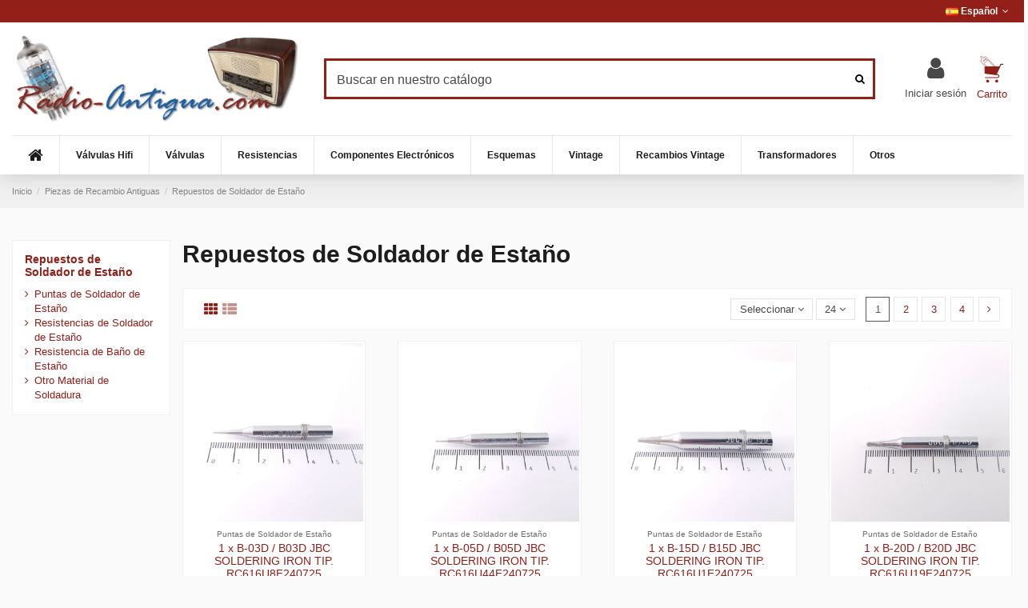

--- FILE ---
content_type: text/html; charset=utf-8
request_url: https://radio-antigua.com/es/98-repuestos-de-soldador-de-estano
body_size: 24391
content:
<!doctype html>
<html lang="es">

<head>
    
        
  <meta charset="utf-8">


  <meta http-equiv="x-ua-compatible" content="ie=edge">



  


  


  <title>Repuestos de Soldador de Estaño</title>
  
    
  
  
    
  
  <meta name="description" content="">
  <meta name="keywords" content="">
    
      <link rel="canonical" href="https://radio-antigua.com/es/98-repuestos-de-soldador-de-estano">
    

  
          <link rel="alternate" href="https://radio-antigua.com/es/98-repuestos-de-soldador-de-estano" hreflang="es">
            <link rel="alternate" href="https://radio-antigua.com/es/98-repuestos-de-soldador-de-estano" hreflang="x-default">
                <link rel="alternate" href="https://radio-antigua.com/en/98-soldering-iron-spare-parts" hreflang="en-us">
            

  
    <script type="application/ld+json">
  {
    "@context": "https://schema.org",
    "@id": "#store-organization",
    "@type": "Organization",
    "name" : "Radio-Antigua",
    "url" : "https://radio-antigua.com/es/",
  
      "logo": {
        "@type": "ImageObject",
        "url":"https://radio-antigua.com/img/logo-1646343761.jpg"
      }
      }
</script>

<script type="application/ld+json">
  {
    "@context": "https://schema.org",
    "@type": "WebPage",
    "isPartOf": {
      "@type": "WebSite",
      "url":  "https://radio-antigua.com/es/",
      "name": "Radio-Antigua"
    },
    "name": "Repuestos de Soldador de Estaño",
    "url":  "https://radio-antigua.com/es/98-repuestos-de-soldador-de-estano"
  }
</script>


  <script type="application/ld+json">
    {
      "@context": "https://schema.org",
      "@type": "BreadcrumbList",
      "itemListElement": [
                  {
            "@type": "ListItem",
            "position": 1,
            "name": "Inicio",
            "item": "https://radio-antigua.com/es/"
          },              {
            "@type": "ListItem",
            "position": 2,
            "name": "Piezas de Recambio Antiguas",
            "item": "https://radio-antigua.com/es/140-piezas-de-recambio-antiguas"
          },              {
            "@type": "ListItem",
            "position": 3,
            "name": "Repuestos de Soldador de Estaño",
            "item": "https://radio-antigua.com/es/98-repuestos-de-soldador-de-estano"
          }          ]
    }
  </script>


  

  
    <script type="application/ld+json">
  {
    "@context": "https://schema.org",
    "@type": "ItemList",
    "itemListElement": [
          {
        "@type": "ListItem",
        "position": 0,
        "name": "1 x B-03D / B03D JBC SOLDERING IRON TIP. RC616U8F240725",
        "url": "https://radio-antigua.com/es/puntas-de-soldador-de-estano/26621-1-x-b-03d-b03d-jbc-soldering-iron-tip-rc616u8f240725.html"
      },          {
        "@type": "ListItem",
        "position": 1,
        "name": "1 x B-05D / B05D JBC SOLDERING IRON TIP. RC616U44F240725",
        "url": "https://radio-antigua.com/es/puntas-de-soldador-de-estano/26620-1-x-b-05d-b05d-jbc-soldering-iron-tip-rc616u44f240725.html"
      },          {
        "@type": "ListItem",
        "position": 2,
        "name": "1 x B-15D / B15D JBC SOLDERING IRON TIP. RC616U1F240725",
        "url": "https://radio-antigua.com/es/puntas-de-soldador-de-estano/26619-1-x-b-15d-b15d-jbc-soldering-iron-tip-rc616u1f240725.html"
      },          {
        "@type": "ListItem",
        "position": 3,
        "name": "1 x B-20D / B20D JBC SOLDERING IRON TIP. RC616U19F240725",
        "url": "https://radio-antigua.com/es/puntas-de-soldador-de-estano/26618-1-x-b-20d-b20d-jbc-soldering-iron-tip-rc616u19f240725.html"
      },          {
        "@type": "ListItem",
        "position": 4,
        "name": "1 x B-40D / B40D JBC SOLDERING IRON TIP. RC616U55F240725",
        "url": "https://radio-antigua.com/es/puntas-de-soldador-de-estano/26617-1-x-b-40d-b40d-jbc-soldering-iron-tip-rc616u55f240725.html"
      },          {
        "@type": "ListItem",
        "position": 5,
        "name": "1 X PUNTA SOLDADOR JBC B-10D / B10D . RC616U9F230725",
        "url": "https://radio-antigua.com/es/puntas-de-soldador-de-estano/26604-1-x-punta-soldador-jbc-b-10d-b10d-rc616u9f230725.html"
      },          {
        "@type": "ListItem",
        "position": 6,
        "name": "1 X PUNTA SOLDADOR HAKKO A1048 BEVEL ANGLE 45º . RC616U1F230725",
        "url": "https://radio-antigua.com/es/puntas-de-soldador-de-estano/26599-1-x-punta-soldador-hakko-a1048-bevel-angle-45-rc616u1f230725.html"
      },          {
        "@type": "ListItem",
        "position": 7,
        "name": "1 X PUNTA SOLDADOR ELECTRO DH 03.044/50/PLD 15W 0.8mm. RC616U9F230725",
        "url": "https://radio-antigua.com/es/puntas-de-soldador-de-estano/26596-punta-soldador-0304450pld-15w-0-8mm-nos.html"
      },          {
        "@type": "ListItem",
        "position": 8,
        "name": "1 X PUNTA SOLDADOR ELECTRO DH 03.044/30/PLD 45W . RC616U3F100725",
        "url": "https://radio-antigua.com/es/puntas-de-soldador-de-estano/26529-1-x-punta-soldador-electro-dh-0304430pld-45w-rc616u3f100725.html"
      },          {
        "@type": "ListItem",
        "position": 9,
        "name": "1 X PUNTA SOLDADOR ELECTRO DH 03.047.100 25W. RC616U6F100725",
        "url": "https://radio-antigua.com/es/puntas-de-soldador-de-estano/26528-1-x-punta-soldador-electro-dh-03047100-25w-rc616u6f100725.html"
      },          {
        "@type": "ListItem",
        "position": 10,
        "name": "SOLDERING IRON RESISTOR JBC 180W 125V NOS 1PC. CA256U1+1F090622",
        "url": "https://radio-antigua.com/es/resistencias-de-soldador-de-estano/21943-soldering-iron-resistor-jbc-180w-125v-nos-1pc-ca256u11f090622.html"
      },          {
        "@type": "ListItem",
        "position": 11,
        "name": "SOLDERING IRON TIP 180W. 1PC. CA30-3 - 40",
        "url": "https://radio-antigua.com/es/puntas-de-soldador-de-estano/18660-SOLDERING-IRON-TIP-180W--1PC--CA30-3---40.html"
      },          {
        "@type": "ListItem",
        "position": 12,
        "name": "STRAIGHT SOLDERING IRON TIP. 1PC. CA30/3-39",
        "url": "https://radio-antigua.com/es/puntas-de-soldador-de-estano/18651-STRAIGHT-SOLDERING-IRON-TIP--1PC--CA30-3-39.html"
      },          {
        "@type": "ListItem",
        "position": 13,
        "name": "ANGLED COPPER SOLDERING IRON TIP. 1PC. CA30/3-38",
        "url": "https://radio-antigua.com/es/puntas-de-soldador-de-estano/18638-ANGLED-COPPER-SOLDERING-IRON-TIP--1PC--CA30-3-38.html"
      },          {
        "@type": "ListItem",
        "position": 14,
        "name": "SOLDERING IRON TIP 1803. 1PC. CA30/3-37",
        "url": "https://radio-antigua.com/es/puntas-de-soldador-de-estano/18619-SOLDERING-IRON-TIP-1803--1PC--CA30-3-37.html"
      },          {
        "@type": "ListItem",
        "position": 15,
        "name": "SOLDERING IRON TIP 100W. 1PC. CA30/3-36",
        "url": "https://radio-antigua.com/es/puntas-de-soldador-de-estano/18607-SOLDERING-IRON-TIP-100W--1PC--CA30-3-36.html"
      },          {
        "@type": "ListItem",
        "position": 16,
        "name": "T33D JBC SOLDERING IRON TIP. 1PC. CA30/3-35",
        "url": "https://radio-antigua.com/es/puntas-de-soldador-de-estano/18601--T33D-JBC-SOLDERING-IRON-TIP--1PC--CA30-3-35.html"
      },          {
        "@type": "ListItem",
        "position": 17,
        "name": "SOLDERING IRON RESISTOR 30W 220V NOS 1PC. CA63U4+1F2210",
        "url": "https://radio-antigua.com/es/resistencias-de-soldador-de-estano/18440-SOLDERING-IRON-RESISTOR-30W-220V-NOS-1PC--CA63U4-1F2210.html"
      },          {
        "@type": "ListItem",
        "position": 18,
        "name": "T65 JBC SOLDERING IRON TIP NOS 1PC. CA214U2F151216",
        "url": "https://radio-antigua.com/es/puntas-de-soldador-de-estano/18045-T65-JBC-SOLDERING-IRON-TIP-NOS-1PC--CA214U2F151216.html"
      },          {
        "@type": "ListItem",
        "position": 19,
        "name": "SOLDERING IRON - 70W 220V NOS 1PC. CA216U14F201216",
        "url": "https://radio-antigua.com/es/otro-material-de-soldadura/18038-SOLDERING-IRON---70W-220V-NOS-1PC--CA216U14F201216.html"
      },          {
        "@type": "ListItem",
        "position": 20,
        "name": "RADIO MAYMO SOLDERING IRON BRUSH / CEPILLO SOLDADOR 1PC. CA169U125F301116",
        "url": "https://radio-antigua.com/es/otro-material-de-soldadura/15629-RADIO-MAYMO-SOLDERING-IRON-BRUSH---CEPILLO-SOLDADOR-1PC--CA169U125F301116.html"
      },          {
        "@type": "ListItem",
        "position": 21,
        "name": "PUNTA SOLDADOR COBRE.TIP FOR WELDER COOPER SIZE 125 X 12mm.SIZE IN THE END 9mm.",
        "url": "https://radio-antigua.com/es/puntas-de-soldador-de-estano/12482-PUNTA-SOLDADOR-COBRE-TIP-FOR-WELDER-COOPER-SIZE-125-X-12mm-SIZE-IN-THE-END-9mm-.html"
      },          {
        "@type": "ListItem",
        "position": 22,
        "name": "PUNTA PARA DESOLDADOR TIP FOR DESOLDER  SIZE 32,5mm DIAM. 6.3 / 1 mm RCA30/3-18",
        "url": "https://radio-antigua.com/es/puntas-de-soldador-de-estano/12402-punta-para-desoldador-tip-for-desolder-size-325mm-diam-63-1-mm-rca303-18.html"
      },          {
        "@type": "ListItem",
        "position": 23,
        "name": "PUNTA PARA SOLDADOR TIP FOR WELDER SIZE 63mm DIAM. 6mm. DIAM. AT THE END 2mm",
        "url": "https://radio-antigua.com/es/puntas-de-soldador-de-estano/12375-PUNTA-PARA-SOLDADOR-TIP-FOR-WELDER-SIZE-63mm-DIAM--6mm--DIAM--AT-THE-END-2mm.html"
      }        ]
  }
</script>


  
    
                
                            
        <link rel="next" href="https://radio-antigua.com/es/98-repuestos-de-soldador-de-estano?page=2">  



    <meta property="og:title" content="Repuestos de Soldador de Estaño"/>
    <meta property="og:url" content="https://radio-antigua.com/es/98-repuestos-de-soldador-de-estano"/>
    <meta property="og:site_name" content="Radio-Antigua"/>
    <meta property="og:description" content="">
    <meta property="og:type" content="website">


            
          <meta property="og:image" content="https://radio-antigua.com/img/logo-1646343761.jpg" />
    
    





      <meta name="viewport" content="width=device-width, initial-scale=1">
  




  <link rel="icon" type="image/vnd.microsoft.icon" href="https://radio-antigua.com/img/favicon.ico?1650620339">
  <link rel="shortcut icon" type="image/x-icon" href="https://radio-antigua.com/img/favicon.ico?1650620339">
      <link rel="apple-touch-icon" href="/img/cms/radio antigua_normende electra_1-1.png">
        <link rel="icon" sizes="192x192" href="/img/cms/radio antigua_normende electra_1-1.png">
  




    <link rel="stylesheet" href="https://radio-antigua.com/themes/warehouse/assets/cache/theme-1ccb6d409.css" type="text/css" media="all">




<link rel="preload" as="font"
      href="/themes/warehouse/assets/css/font-awesome/fonts/fontawesome-webfont.woff?v=4.7.0"
      type="font/woff" crossorigin="anonymous">
<link rel="preload" as="font"
      href="/themes/warehouse/assets/css/font-awesome/fonts/fontawesome-webfont.woff2?v=4.7.0"
      type="font/woff2" crossorigin="anonymous">


<link  rel="preload stylesheet"  as="style" href="/themes/warehouse/assets/css/font-awesome/css/font-awesome-preload.css"
       type="text/css" crossorigin="anonymous">





  

  <script>
        var elementorFrontendConfig = {"isEditMode":"","stretchedSectionContainer":"","instagramToken":false,"is_rtl":false,"ajax_csfr_token_url":"https:\/\/radio-antigua.com\/es\/module\/iqitelementor\/Actions?process=handleCsfrToken&ajax=1"};
        var iqitTheme = {"rm_sticky":"0","rm_breakpoint":0,"op_preloader":"0","cart_style":"floating","cart_confirmation":"open","h_layout":"2","f_fixed":"","f_layout":"2","h_absolute":"0","h_sticky":"header","hw_width":"inherit","hm_submenu_width":"fullwidth-background","h_search_type":"full","pl_lazyload":true,"pl_infinity":false,"pl_rollover":true,"pl_crsl_autoplay":false,"pl_slider_ld":4,"pl_slider_d":3,"pl_slider_t":2,"pl_slider_p":2,"pp_thumbs":"leftd","pp_zoom":"modalzoom","pp_image_layout":"carousel","pp_tabs":"section","pl_grid_qty":false};
        var iqitcompare = {"nbProducts":0};
        var iqitcountdown_days = "d.";
        var iqitextendedproduct = {"speed":"70"};
        var iqitmegamenu = {"sticky":"false","containerSelector":"#wrapper > .container"};
        var iqitreviews = [];
        var prestashop = {"cart":{"products":[],"totals":{"total":{"type":"total","label":"Total","amount":0,"value":"0,00\u00a0\u20ac"},"total_including_tax":{"type":"total","label":"Total","amount":0,"value":"0,00\u00a0\u20ac"},"total_excluding_tax":{"type":"total","label":"Total","amount":0,"value":"0,00\u00a0\u20ac"}},"subtotals":{"products":{"type":"products","label":"Subtotal","amount":0,"value":"0,00\u00a0\u20ac"},"discounts":null,"shipping":{"type":"shipping","label":"Transporte","amount":0,"value":""},"tax":null},"products_count":0,"summary_string":"0 art\u00edculos","vouchers":{"allowed":1,"added":[]},"discounts":[{"id_cart_rule":"98","id_customer":"0","date_from":"2026-01-05 12:00:00","date_to":"2026-12-31 12:00:00","description":"","quantity":"988","quantity_per_user":"100","priority":"1","partial_use":"0","code":"","minimum_amount":"0.000000","minimum_amount_tax":"0","minimum_amount_currency":"1","minimum_amount_shipping":"0","country_restriction":"0","carrier_restriction":"0","group_restriction":"0","cart_rule_restriction":"1","product_restriction":"0","shop_restriction":"0","free_shipping":"0","reduction_percent":"10.00","reduction_amount":"0.000000","reduction_tax":"0","reduction_currency":"1","reduction_product":"0","reduction_exclude_special":"1","gift_product":"0","gift_product_attribute":"0","highlight":"1","active":"1","date_add":"2025-02-08 12:15:35","date_upd":"2026-01-13 23:04:06","id_lang":"1","name":"10% DESCUENTO 2026","quantity_for_user":100}],"minimalPurchase":0,"minimalPurchaseRequired":""},"currency":{"id":1,"name":"Euro","iso_code":"EUR","iso_code_num":"978","sign":"\u20ac"},"customer":{"lastname":null,"firstname":null,"email":null,"birthday":null,"newsletter":null,"newsletter_date_add":null,"optin":null,"website":null,"company":null,"siret":null,"ape":null,"is_logged":false,"gender":{"type":null,"name":null},"addresses":[]},"language":{"name":"Espa\u00f1ol (Spanish)","iso_code":"es","locale":"es-ES","language_code":"es","is_rtl":"0","date_format_lite":"d\/m\/Y","date_format_full":"d\/m\/Y H:i:s","id":1},"page":{"title":"","canonical":"https:\/\/radio-antigua.com\/es\/98-repuestos-de-soldador-de-estano","meta":{"title":"Repuestos de Soldador de Esta\u00f1o","description":"","keywords":"","robots":"index"},"page_name":"category","body_classes":{"lang-es":true,"lang-rtl":false,"country-ES":true,"currency-EUR":true,"layout-left-column":true,"page-category":true,"tax-display-enabled":true,"category-id-98":true,"category-Repuestos de Soldador de Esta\u00f1o":true,"category-id-parent-140":true,"category-depth-level-3":true},"admin_notifications":[]},"shop":{"name":"Radio-Antigua","logo":"https:\/\/radio-antigua.com\/img\/logo-1646343761.jpg","stores_icon":"https:\/\/radio-antigua.com\/img\/logo_stores.png","favicon":"https:\/\/radio-antigua.com\/img\/favicon.ico"},"urls":{"base_url":"https:\/\/radio-antigua.com\/","current_url":"https:\/\/radio-antigua.com\/es\/98-repuestos-de-soldador-de-estano","shop_domain_url":"https:\/\/radio-antigua.com","img_ps_url":"https:\/\/radio-antigua.com\/img\/","img_cat_url":"https:\/\/radio-antigua.com\/img\/c\/","img_lang_url":"https:\/\/radio-antigua.com\/img\/l\/","img_prod_url":"https:\/\/radio-antigua.com\/img\/p\/","img_manu_url":"https:\/\/radio-antigua.com\/img\/m\/","img_sup_url":"https:\/\/radio-antigua.com\/img\/su\/","img_ship_url":"https:\/\/radio-antigua.com\/img\/s\/","img_store_url":"https:\/\/radio-antigua.com\/img\/st\/","img_col_url":"https:\/\/radio-antigua.com\/img\/co\/","img_url":"https:\/\/radio-antigua.com\/themes\/warehouse\/assets\/img\/","css_url":"https:\/\/radio-antigua.com\/themes\/warehouse\/assets\/css\/","js_url":"https:\/\/radio-antigua.com\/themes\/warehouse\/assets\/js\/","pic_url":"https:\/\/radio-antigua.com\/upload\/","pages":{"address":"https:\/\/radio-antigua.com\/es\/direccion","addresses":"https:\/\/radio-antigua.com\/es\/direcciones","authentication":"https:\/\/radio-antigua.com\/es\/iniciar-sesion","cart":"https:\/\/radio-antigua.com\/es\/carrito","category":"https:\/\/radio-antigua.com\/es\/index.php?controller=category","cms":"https:\/\/radio-antigua.com\/es\/index.php?controller=cms","contact":"https:\/\/radio-antigua.com\/es\/contacto","discount":"https:\/\/radio-antigua.com\/es\/descuento","guest_tracking":"https:\/\/radio-antigua.com\/es\/seguimiento-pedido-invitado","history":"https:\/\/radio-antigua.com\/es\/historial-compra","identity":"https:\/\/radio-antigua.com\/es\/datos-personales","index":"https:\/\/radio-antigua.com\/es\/","my_account":"https:\/\/radio-antigua.com\/es\/mi-cuenta","order_confirmation":"https:\/\/radio-antigua.com\/es\/confirmacion-pedido","order_detail":"https:\/\/radio-antigua.com\/es\/index.php?controller=order-detail","order_follow":"https:\/\/radio-antigua.com\/es\/seguimiento-pedido","order":"https:\/\/radio-antigua.com\/es\/pedido","order_return":"https:\/\/radio-antigua.com\/es\/index.php?controller=order-return","order_slip":"https:\/\/radio-antigua.com\/es\/facturas-abono","pagenotfound":"https:\/\/radio-antigua.com\/es\/pagina-no-encontrada","password":"https:\/\/radio-antigua.com\/es\/recuperar-contrase\u00f1a","pdf_invoice":"https:\/\/radio-antigua.com\/es\/index.php?controller=pdf-invoice","pdf_order_return":"https:\/\/radio-antigua.com\/es\/index.php?controller=pdf-order-return","pdf_order_slip":"https:\/\/radio-antigua.com\/es\/index.php?controller=pdf-order-slip","prices_drop":"https:\/\/radio-antigua.com\/es\/productos-rebajados","product":"https:\/\/radio-antigua.com\/es\/index.php?controller=product","search":"https:\/\/radio-antigua.com\/es\/busqueda","sitemap":"https:\/\/radio-antigua.com\/es\/mapa del sitio","stores":"https:\/\/radio-antigua.com\/es\/tiendas","supplier":"https:\/\/radio-antigua.com\/es\/proveedor","register":"https:\/\/radio-antigua.com\/es\/iniciar-sesion?create_account=1","order_login":"https:\/\/radio-antigua.com\/es\/pedido?login=1"},"alternative_langs":{"es":"https:\/\/radio-antigua.com\/es\/98-repuestos-de-soldador-de-estano","en-us":"https:\/\/radio-antigua.com\/en\/98-soldering-iron-spare-parts"},"theme_assets":"\/themes\/warehouse\/assets\/","actions":{"logout":"https:\/\/radio-antigua.com\/es\/?mylogout="},"no_picture_image":{"bySize":{"small_default":{"url":"https:\/\/radio-antigua.com\/img\/p\/es-default-small_default.jpg","width":100,"height":100},"cart_default":{"url":"https:\/\/radio-antigua.com\/img\/p\/es-default-cart_default.jpg","width":125,"height":125},"home_default":{"url":"https:\/\/radio-antigua.com\/img\/p\/es-default-home_default.jpg","width":350,"height":350},"medium_default":{"url":"https:\/\/radio-antigua.com\/img\/p\/es-default-medium_default.jpg","width":450,"height":450},"large_default":{"url":"https:\/\/radio-antigua.com\/img\/p\/es-default-large_default.jpg","width":550,"height":550},"thickbox_default":{"url":"https:\/\/radio-antigua.com\/img\/p\/es-default-thickbox_default.jpg","width":1600,"height":1600}},"small":{"url":"https:\/\/radio-antigua.com\/img\/p\/es-default-small_default.jpg","width":100,"height":100},"medium":{"url":"https:\/\/radio-antigua.com\/img\/p\/es-default-medium_default.jpg","width":450,"height":450},"large":{"url":"https:\/\/radio-antigua.com\/img\/p\/es-default-thickbox_default.jpg","width":1600,"height":1600},"legend":""}},"configuration":{"display_taxes_label":true,"display_prices_tax_incl":true,"is_catalog":false,"show_prices":true,"opt_in":{"partner":false},"quantity_discount":{"type":"discount","label":"Descuento unitario"},"voucher_enabled":1,"return_enabled":1},"field_required":[],"breadcrumb":{"links":[{"title":"Inicio","url":"https:\/\/radio-antigua.com\/es\/"},{"title":"Piezas de Recambio Antiguas","url":"https:\/\/radio-antigua.com\/es\/140-piezas-de-recambio-antiguas"},{"title":"Repuestos de Soldador de Esta\u00f1o","url":"https:\/\/radio-antigua.com\/es\/98-repuestos-de-soldador-de-estano"}],"count":3},"link":{"protocol_link":"https:\/\/","protocol_content":"https:\/\/"},"time":1768375530,"static_token":"e9616b767a44fd160e5f7e99fe8f3bae","token":"d7bf47c830de75d9a8cfc670170fc42e","debug":false};
        var psemailsubscription_subscription = "https:\/\/radio-antigua.com\/es\/module\/ps_emailsubscription\/subscription";
      </script>



  
<script type="text/javascript">
	(window.gaDevIds=window.gaDevIds||[]).push('d6YPbH');
	(function(i,s,o,g,r,a,m){i['GoogleAnalyticsObject']=r;i[r]=i[r]||function(){
	(i[r].q=i[r].q||[]).push(arguments)},i[r].l=1*new Date();a=s.createElement(o),
	m=s.getElementsByTagName(o)[0];a.async=1;a.src=g;m.parentNode.insertBefore(a,m)
	})(window,document,'script','https://www.google-analytics.com/analytics.js','ga');

            ga('create', 'UA-222847913-1', 'auto');
                        ga('send', 'pageview');
    
    ga('require', 'ec');
</script>







	<link rel="stylesheet" href="https://pdcc.gdpr.es/pdcc.min.css">
	<script charset="utf-8" src="https://pdcc.gdpr.es/pdcc.min.js"></script>
	<script type="text/javascript">

    window.addEventListener('load', function () {
      let cookie = JSON.parse(getCookie('pd_cc'))
      if (cookie.showModal) {
        document.getElementById("lc_popup_content").remove();
      }
    });
    PDCookieConsent.config({
        "brand": {
          "dev" : false,
          "name": "ONCIBER",
          "url" : "https://onciber.com",
      "websiteOwner" : ""
        },
        "cookiePolicyLink": "https://radio-antigua.com/es/content/8-politica-de-cookies",
        "hideModalIn": ["https://radio-antigua.com/es/content/8-politica-de-cookies"],
        "styles": {
          "primaryButton": {
            "bgColor" : "#C1314B",
            "txtColor": "#FFFFFF"
          },
          "secondaryButton": {
            "bgColor" : "#EEEEEE",
            "txtColor": "#333333"
          }
        }
      });

      PDCookieConsent.blockList([
        {
          "domain"  : "google.com/recaptcha",
          "name"    : "Google reCaptcha",
          "actived"  : true,
          "editable" : false,
          "visible"  : true 
        }
      ]);
     
      function getCookie(cname) {
        let name = cname + "=";
        let decodedCookie = decodeURIComponent(document.cookie);
        let ca = decodedCookie.split(';');
        for(let i = 0; i <ca.length; i++) {
          let c = ca[i];
          while (c.charAt(0) == ' ') {
            c = c.substring(1);
          }
          if (c.indexOf(name) == 0) {
            return c.substring(name.length, c.length);
          }
        }
        return "";
      }
	</script>
    
    
    </head>

<body id="category" class="lang-es country-es currency-eur layout-left-column page-category tax-display-enabled category-id-98 category-repuestos-de-soldador-de-estano category-id-parent-140 category-depth-level-3 body-desktop-header-style-w-2">


    




    


<main id="main-page-content"  >
    
            

    <header id="header" class="desktop-header-style-w-2">
        
            
  <div class="header-banner">
    
  </div>




            <nav class="header-nav">
        <div class="container">
    
        <div class="row justify-content-between">
            <div class="col col-auto col-md left-nav">
                                
            </div>
            <div class="col col-auto center-nav text-center">
                
             </div>
            <div class="col col-auto col-md right-nav text-right">
                

<div id="language_selector" class="d-inline-block">
    <div class="language-selector-wrapper d-inline-block">
        <div class="language-selector dropdown js-dropdown">
            <a class="expand-more" data-toggle="dropdown" data-iso-code="es"><img width="16" height="11" src="https://radio-antigua.com/img/l/1.jpg" alt="Español" class="img-fluid lang-flag" /> Español <i class="fa fa-angle-down fa-fw" aria-hidden="true"></i></a>
            <div class="dropdown-menu">
                <ul>
                                            <li  class="current" >
                            <a href="https://radio-antigua.com/es/98-repuestos-de-soldador-de-estano" rel="alternate" hreflang="es"
                               class="dropdown-item"><img width="16" height="11" src="https://radio-antigua.com/img/l/1.jpg" alt="Español" class="img-fluid lang-flag"  data-iso-code="es"/> Español</a>
                        </li>
                                            <li >
                            <a href="https://radio-antigua.com/en/98-soldering-iron-spare-parts" rel="alternate" hreflang="en"
                               class="dropdown-item"><img width="16" height="11" src="https://radio-antigua.com/img/l/2.jpg" alt="English" class="img-fluid lang-flag"  data-iso-code="en"/> English</a>
                        </li>
                                    </ul>
            </div>
        </div>
    </div>
</div>

             </div>
        </div>

                        </div>
            </nav>
        



<div id="desktop-header" class="desktop-header-style-2">
    
            
<div class="header-top">
    <div id="desktop-header-container" class="container">
        <div class="row align-items-center">
                            <div class="col col-auto col-header-left">
                    <div id="desktop_logo">
                        
  <a href="https://radio-antigua.com/es/">
    <img class="logo img-fluid"
         src="https://radio-antigua.com/img/logo-1646343761.jpg"
          srcset="/img/cms/logo_radio-antigua_nuevo_1.png 2x"         alt="Radio-Antigua"
         width="1000"
         height="325"
    >
  </a>

                    </div>
                    
                </div>
                <div class="col col-header-center">
                                        <!-- Block search module TOP -->

<!-- Block search module TOP -->
<div id="search_widget" class="search-widget" data-search-controller-url="https://radio-antigua.com/es/module/iqitsearch/searchiqit">
    <form method="get" action="https://radio-antigua.com/es/module/iqitsearch/searchiqit">
        <div class="input-group">
            <input type="text" name="s" value="" data-all-text="Show all results"
                   data-blog-text="Blog post"
                   data-product-text="Product"
                   data-brands-text="Marca"
                   autocomplete="off" autocorrect="off" autocapitalize="off" spellcheck="false"
                   placeholder="Buscar en nuestro catálogo" class="form-control form-search-control" />
            <button type="submit" class="search-btn">
                <i class="fa fa-search"></i>
            </button>
        </div>
    </form>
</div>
<!-- /Block search module TOP -->

<!-- /Block search module TOP -->


                    
                </div>
                        <div class="col col-auto col-header-right">
                <div class="row no-gutters justify-content-end">

                    
                                            <div id="header-user-btn" class="col col-auto header-btn-w header-user-btn-w">
            <a href="https://radio-antigua.com/es/mi-cuenta"
           title="Acceda a su cuenta de cliente"
           rel="nofollow" class="header-btn header-user-btn">
            <i class="fa fa-user fa-fw icon" aria-hidden="true"></i>
            <span class="title">Iniciar sesión</span>
        </a>
    </div>









                                        

                    

                                            
                                                    <div id="ps-shoppingcart-wrapper" class="col col-auto">
    <div id="ps-shoppingcart"
         class="header-btn-w header-cart-btn-w ps-shoppingcart dropdown">
         <div id="blockcart" class="blockcart cart-preview"
         data-refresh-url="//radio-antigua.com/es/module/ps_shoppingcart/ajax">
        <a id="cart-toogle" class="cart-toogle header-btn header-cart-btn" data-toggle="dropdown" data-display="static">
            <img src="https://www.radio-antigua.com/img/logo-carrito-compra.svg" style="width:2.5rem"><span class="cart-products-count-btn  d-none">0</span></i>
            <span class="info-wrapper">
            <span class="title">Carrito</span>
            <span class="cart-toggle-details">
            <span class="text-faded cart-separator"> / </span>
                            Empty
                        </span>
            </span>
        </a>
        <div id="_desktop_blockcart-content" class="dropdown-menu-custom dropdown-menu">
    <div id="blockcart-content" class="blockcart-content" >
        <div class="cart-title">
            <span class="modal-title">Your cart</span>
            <button type="button" id="js-cart-close" class="close">
                <span>×</span>
            </button>
            <hr>
        </div>
                    <span class="no-items">No hay más artículos en su carrito</span>
            </div>
</div> </div>




    </div>
</div>
                                                
                                    </div>
                
            </div>
            <div class="col-12">
                <div class="row">
                    
                </div>
            </div>
        </div>
    </div>
</div>
<div class="container iqit-megamenu-container">	<div id="iqitmegamenu-wrapper" class="iqitmegamenu-wrapper iqitmegamenu-all">
		<div class="container container-iqitmegamenu">
		<div id="iqitmegamenu-horizontal" class="iqitmegamenu  clearfix" role="navigation">

								
				<nav id="cbp-hrmenu" class="cbp-hrmenu cbp-horizontal cbp-hrsub-narrow">
					<ul>
												<li id="cbp-hrmenu-tab-9" class="cbp-hrmenu-tab cbp-hrmenu-tab-9 cbp-onlyicon ">
	<a href="https://radio-antigua.com/es/" class="nav-link" >

								<span class="cbp-tab-title"> <i class="icon fa fa-home cbp-mainlink-icon"></i>
								</span>
														</a>
													</li>
												<li id="cbp-hrmenu-tab-1" class="cbp-hrmenu-tab cbp-hrmenu-tab-1  cbp-has-submeu">
	<a role="button" class="cbp-empty-mlink nav-link">

								<span class="cbp-tab-title">
								Válvulas Hifi <i class="fa fa-angle-down cbp-submenu-aindicator"></i></span>
														</a>
														<div class="cbp-hrsub col-12">
								<div class="cbp-hrsub-inner">
									<div class="container iqitmegamenu-submenu-container">
									
																																	



<div class="row menu_row menu-element  first_rows menu-element-id-1">
                

                                                



    <div class="col-4 cbp-menu-column cbp-menu-element menu-element-id-2 ">
        <div class="cbp-menu-column-inner">
                        
                
                
                    
                                                    <div class="row cbp-categories-row">
                                                                                                            <div class="col-12">
                                            <div class="cbp-category-link-w"><a href="https://radio-antigua.com/es/143-valvulas-hifi-nos"
                                                                                class="cbp-column-title nav-link cbp-category-title">Válvulas HiFi ES</a>
                                                                                                                                            </div>
                                        </div>
                                                                                                                                                <div class="col-12">
                                            <div class="cbp-category-link-w"><a href="https://radio-antigua.com/es/31-valvulas-hi-fi"
                                                                                class="cbp-column-title nav-link cbp-category-title">Válvulas Hi-Fi</a>
                                                                                                                                            </div>
                                        </div>
                                                                                                </div>
                                            
                
            

            
            </div>    </div>
                            
                </div>
																					
																			</div>
								</div>
							</div>
													</li>
												<li id="cbp-hrmenu-tab-2" class="cbp-hrmenu-tab cbp-hrmenu-tab-2  cbp-has-submeu">
	<a href="https://radio-antigua.com/es/129-valvulas" class="nav-link" >

								<span class="cbp-tab-title">
								Válvulas <i class="fa fa-angle-down cbp-submenu-aindicator"></i></span>
														</a>
														<div class="cbp-hrsub col-12">
								<div class="cbp-hrsub-inner">
									<div class="container iqitmegamenu-submenu-container">
									
																																	



<div class="row menu_row menu-element  first_rows menu-element-id-1">
                

                                                



    <div class="col-4 cbp-menu-column cbp-menu-element menu-element-id-2 ">
        <div class="cbp-menu-column-inner">
                        
                
                
                    
                                                    <div class="row cbp-categories-row">
                                                                                                            <div class="col-12">
                                            <div class="cbp-category-link-w"><a href="https://radio-antigua.com/es/129-valvulas"
                                                                                class="cbp-column-title nav-link cbp-category-title">Válvulas</a>
                                                                                                                                                    
    <ul class="cbp-links cbp-category-tree"><li ><div class="cbp-category-link-w"><a href="https://radio-antigua.com/es/9-valvulas-europeas">Válvulas Europeas</a></div></li><li ><div class="cbp-category-link-w"><a href="https://radio-antigua.com/es/143-valvulas-hifi-nos">Válvulas HiFi ES</a></div></li><li ><div class="cbp-category-link-w"><a href="https://radio-antigua.com/es/10-otras-valvulas">Otras Válvulas</a></div></li><li ><div class="cbp-category-link-w"><a href="https://radio-antigua.com/es/12-valvulas-americanas">Válvulas Americanas</a></div></li><li ><div class="cbp-category-link-w"><a href="https://radio-antigua.com/es/92-valvulas-hi-fi-criogenizadas">Válvulas Hi-Fi Criogenizadas</a></div></li><li ><div class="cbp-category-link-w"><a href="https://radio-antigua.com/es/62-cajas-valvulas">Cajas para válvulas</a></div></li><li ><div class="cbp-category-link-w"><a href="https://radio-antigua.com/es/30-zocalos-valvulas-nos">Zócalos de Válvulas</a></div></li><li ><div class="cbp-category-link-w"><a href="https://radio-antigua.com/es/31-valvulas-hi-fi">Válvulas Hi-Fi</a></div></li></ul>

                                                                                            </div>
                                        </div>
                                                                                                </div>
                                            
                
            

            
            </div>    </div>
                            
                </div>
																					
																			</div>
								</div>
							</div>
													</li>
												<li id="cbp-hrmenu-tab-4" class="cbp-hrmenu-tab cbp-hrmenu-tab-4  cbp-has-submeu">
	<a href="https://radio-antigua.com/es/130-resistencias" class="nav-link" >

								<span class="cbp-tab-title">
								Resistencias <i class="fa fa-angle-down cbp-submenu-aindicator"></i></span>
														</a>
														<div class="cbp-hrsub col-12">
								<div class="cbp-hrsub-inner">
									<div class="container iqitmegamenu-submenu-container">
									
																																	



<div class="row menu_row menu-element  first_rows menu-element-id-1">
                

                                                



    <div class="col-3 cbp-menu-column cbp-menu-element menu-element-id-2 ">
        <div class="cbp-menu-column-inner">
                        
                
                
                    
                                                    <div class="row cbp-categories-row">
                                                                                                            <div class="col-12">
                                            <div class="cbp-category-link-w"><a href="https://radio-antigua.com/es/7-resistencias-piher-anos-60"
                                                                                class="cbp-column-title nav-link cbp-category-title">Resistencias Piher Años 60</a>
                                                                                                                                                    
    <ul class="cbp-links cbp-category-tree"><li ><div class="cbp-category-link-w"><a href="https://radio-antigua.com/es/8-1-2w-piher-anos-60-nos">1/2W</a></div></li><li ><div class="cbp-category-link-w"><a href="https://radio-antigua.com/es/46-1-3w-piher-anos-60-nos">1/3W</a></div></li><li ><div class="cbp-category-link-w"><a href="https://radio-antigua.com/es/11-1w-piher-anos-60-nos">1W</a></div></li><li ><div class="cbp-category-link-w"><a href="https://radio-antigua.com/es/88-2w-piher-anos-60-nos">2W</a></div></li><li ><div class="cbp-category-link-w"><a href="https://radio-antigua.com/es/171-1-8w-piher-anos-60-nos">1/8W</a></div></li></ul>

                                                                                            </div>
                                        </div>
                                                                                                                                                <div class="col-12">
                                            <div class="cbp-category-link-w"><a href="https://radio-antigua.com/es/20-resistencias-piher-anos-70"
                                                                                class="cbp-column-title nav-link cbp-category-title">Resistencias Piher Años 70</a>
                                                                                                                                                    
    <ul class="cbp-links cbp-category-tree"><li ><div class="cbp-category-link-w"><a href="https://radio-antigua.com/es/23-1-4w-piher-anos-70-nos">1/4W</a></div></li><li ><div class="cbp-category-link-w"><a href="https://radio-antigua.com/es/22-1-3w-piher-anos-70-nos">1/3W</a></div></li><li ><div class="cbp-category-link-w"><a href="https://radio-antigua.com/es/21-1-2w-piher-anos-70-nos">1/2W</a></div></li><li ><div class="cbp-category-link-w"><a href="https://radio-antigua.com/es/34-1w-piher-anos-70-nos">1W</a></div></li><li ><div class="cbp-category-link-w"><a href="https://radio-antigua.com/es/36-2w-piher-anos-70-nos">2W</a></div></li></ul>

                                                                                            </div>
                                        </div>
                                                                                                </div>
                                            
                
            

            
            </div>    </div>
                                    



    <div class="col-3 cbp-menu-column cbp-menu-element menu-element-id-3 ">
        <div class="cbp-menu-column-inner">
                        
                
                
                    
                                                    <div class="row cbp-categories-row">
                                                                                                            <div class="col-12">
                                            <div class="cbp-category-link-w"><a href="https://radio-antigua.com/es/40-resistencias-piher-anos-90"
                                                                                class="cbp-column-title nav-link cbp-category-title">Resistencias Piher Años 90</a>
                                                                                                                                                    
    <ul class="cbp-links cbp-category-tree"><li ><div class="cbp-category-link-w"><a href="https://radio-antigua.com/es/56-1-4w-piher-anos-90-nos">1/4W</a></div></li><li ><div class="cbp-category-link-w"><a href="https://radio-antigua.com/es/85-1-3w-piher-anos-90-nos">1/3W</a></div></li><li ><div class="cbp-category-link-w"><a href="https://radio-antigua.com/es/90-1-2w-piher-anos-90-nos">1/2W</a></div></li><li ><div class="cbp-category-link-w"><a href="https://radio-antigua.com/es/50-1w-piher-anos-90-nos">1W</a></div></li><li ><div class="cbp-category-link-w"><a href="https://radio-antigua.com/es/41-2w-piher-anos-90-nos">2W</a></div></li></ul>

                                                                                            </div>
                                        </div>
                                                                                                                                                <div class="col-12">
                                            <div class="cbp-category-link-w"><a href="https://radio-antigua.com/es/165-resistencias-piher-anos-80"
                                                                                class="cbp-column-title nav-link cbp-category-title">Resistencias Piher Años 80</a>
                                                                                                                                                    
    <ul class="cbp-links cbp-category-tree"><li ><div class="cbp-category-link-w"><a href="https://radio-antigua.com/es/166-1-4w-piher-anos-80-nos">1/4W</a></div></li><li ><div class="cbp-category-link-w"><a href="https://radio-antigua.com/es/167-1-3w-piher-anos-80-nos">1/3W</a></div></li><li ><div class="cbp-category-link-w"><a href="https://radio-antigua.com/es/168-1-2w-piher-anos-80-nos">1/2W</a></div></li><li ><div class="cbp-category-link-w"><a href="https://radio-antigua.com/es/169-1w-piher-anos-80-nos">1W</a></div></li><li ><div class="cbp-category-link-w"><a href="https://radio-antigua.com/es/170-2w-piher-anos-80-nos">2W</a></div></li></ul>

                                                                                            </div>
                                        </div>
                                                                                                </div>
                                            
                
            

            
            </div>    </div>
                                    



    <div class="col-3 cbp-menu-column cbp-menu-element menu-element-id-4 ">
        <div class="cbp-menu-column-inner">
                        
                
                
                    
                                                    <div class="row cbp-categories-row">
                                                                                                            <div class="col-12">
                                            <div class="cbp-category-link-w"><a href="https://radio-antigua.com/es/28-otras-resistencias"
                                                                                class="cbp-column-title nav-link cbp-category-title">Otras Resistencias</a>
                                                                                                                                                    
    <ul class="cbp-links cbp-category-tree"><li ><div class="cbp-category-link-w"><a href="https://radio-antigua.com/es/78-1-4w-philips-otras-marcas-nos">1/4W</a></div></li><li ><div class="cbp-category-link-w"><a href="https://radio-antigua.com/es/123-1-3w-otras-resistencias">1/3W</a></div></li><li ><div class="cbp-category-link-w"><a href="https://radio-antigua.com/es/79-1-2W-otras-resistencias">1/2W</a></div></li><li ><div class="cbp-category-link-w"><a href="https://radio-antigua.com/es/29-1W-nos-otras-resistencias">1W</a></div></li><li ><div class="cbp-category-link-w"><a href="https://radio-antigua.com/es/124-2W-nos-otras-resistencias">2W</a></div></li><li ><div class="cbp-category-link-w"><a href="https://radio-antigua.com/es/57-otros-vatajes-nos">Otros Vataje</a></div></li></ul>

                                                                                            </div>
                                        </div>
                                                                                                                                                <div class="col-12">
                                            <div class="cbp-category-link-w"><a href="https://radio-antigua.com/es/59-resistencias-beyschlag"
                                                                                class="cbp-column-title nav-link cbp-category-title">Resistencias Beyschlag</a>
                                                                                                                                                    
    <ul class="cbp-links cbp-category-tree"><li ><div class="cbp-category-link-w"><a href="https://radio-antigua.com/es/61-1-4w-beyschlag-nos">1/4W</a></div></li><li ><div class="cbp-category-link-w"><a href="https://radio-antigua.com/es/60-1-2w-beyschlag-nos">1/2W</a></div></li><li ><div class="cbp-category-link-w"><a href="https://radio-antigua.com/es/70-1w-beyschlag-nos">1W</a></div></li><li ><div class="cbp-category-link-w"><a href="https://radio-antigua.com/es/97-2w-beyschlag-nos">2W</a></div></li></ul>

                                                                                            </div>
                                        </div>
                                                                                                </div>
                                            
                
            

            
            </div>    </div>
                                    



    <div class="col-3 cbp-menu-column cbp-menu-element menu-element-id-5 ">
        <div class="cbp-menu-column-inner">
                        
                
                
                    
                                                    <div class="row cbp-categories-row">
                                                                                                            <div class="col-12">
                                            <div class="cbp-category-link-w"><a href="https://radio-antigua.com/es/74-resistencias-bobinadas-cementadas-nos"
                                                                                class="cbp-column-title nav-link cbp-category-title">Resistencias Bobinada Cementada</a>
                                                                                                                                            </div>
                                        </div>
                                                                                                                                                <div class="col-12">
                                            <div class="cbp-category-link-w"><a href="https://radio-antigua.com/es/84-resistencias-pelicula-oxido-metalico-nos"
                                                                                class="cbp-column-title nav-link cbp-category-title">Resistencias de Película de Óxido Metálico</a>
                                                                                                                                            </div>
                                        </div>
                                                                                                                                                <div class="col-12">
                                            <div class="cbp-category-link-w"><a href="https://radio-antigua.com/es/45-resistencias-allen-bradley-nos"
                                                                                class="cbp-column-title nav-link cbp-category-title">Resistencias Allen-Bradley</a>
                                                                                                                                            </div>
                                        </div>
                                                                                                                                                <div class="col-12">
                                            <div class="cbp-category-link-w"><a href="https://radio-antigua.com/es/58-resistencias-bobinadas-nos"
                                                                                class="cbp-column-title nav-link cbp-category-title">Resistencias Bobinadas</a>
                                                                                                                                            </div>
                                        </div>
                                                                                                </div>
                                            
                
            

            
            </div>    </div>
                            
                </div>
																					
																			</div>
								</div>
							</div>
													</li>
												<li id="cbp-hrmenu-tab-5" class="cbp-hrmenu-tab cbp-hrmenu-tab-5  cbp-has-submeu">
	<a href="https://radio-antigua.com/es/136-componentes-electronicos" class="nav-link" >

								<span class="cbp-tab-title">
								Componentes Electrónicos <i class="fa fa-angle-down cbp-submenu-aindicator"></i></span>
														</a>
														<div class="cbp-hrsub col-12">
								<div class="cbp-hrsub-inner">
									<div class="container iqitmegamenu-submenu-container">
									
																																	



<div class="row menu_row menu-element  first_rows menu-element-id-1">
                

                                                



    <div class="col-3 cbp-menu-column cbp-menu-element menu-element-id-2 ">
        <div class="cbp-menu-column-inner">
                        
                
                
                    
                                                    <div class="row cbp-categories-row">
                                                                                                            <div class="col-12">
                                            <div class="cbp-category-link-w"><a href="https://radio-antigua.com/es/133-semiconductores-nos"
                                                                                class="cbp-column-title nav-link cbp-category-title">Semiconductores</a>
                                                                                                                                                    
    <ul class="cbp-links cbp-category-tree"><li ><div class="cbp-category-link-w"><a href="https://radio-antigua.com/es/5-circuitos-integrados-nos">Circuitos Integrados (CI)</a></div></li><li ><div class="cbp-category-link-w"><a href="https://radio-antigua.com/es/19-diodos-nos">Diodos</a></div></li><li ><div class="cbp-category-link-w"><a href="https://radio-antigua.com/es/15-transistores-nos">Transistores</a></div></li><li ><div class="cbp-category-link-w"><a href="https://radio-antigua.com/es/49-puentes-rectificadores-nos">Puente rectificador</a></div></li></ul>

                                                                                            </div>
                                        </div>
                                                                                                                                                <div class="col-12">
                                            <div class="cbp-category-link-w"><a href="https://radio-antigua.com/es/131-potenciometros"
                                                                                class="cbp-column-title nav-link cbp-category-title">Potenciometros</a>
                                                                                                                                                    
    <ul class="cbp-links cbp-category-tree"><li ><div class="cbp-category-link-w"><a href="https://radio-antigua.com/es/16-potenciometros-piher">Potenciómetros Piher</a></div></li><li ><div class="cbp-category-link-w"><a href="https://radio-antigua.com/es/18-otros-potenciometros">Otros Potenciómetros</a></div></li><li ><div class="cbp-category-link-w"><a href="https://radio-antigua.com/es/120-potenciometros-noble">Potenciómetros Noble</a></div></li><li  class="cbp-hrsub-haslevel2" ><div class="cbp-category-link-w"><a href="https://radio-antigua.com/es/17-trimmers">Trimmers</a>
    <ul class="cbp-hrsub-level2"><li ><div class="cbp-category-link-w"><a href="https://radio-antigua.com/es/109-trimmers-piher">Trimmers Piher</a></div></li><li ><div class="cbp-category-link-w"><a href="https://radio-antigua.com/es/111-otros-timmers">Otros Timmers</a></div></li></ul>
</div></li><li ><div class="cbp-category-link-w"><a href="https://radio-antigua.com/es/154-potenciometros-deslizantes">Potenciómetros Deslizantes</a></div></li></ul>

                                                                                            </div>
                                        </div>
                                                                                                </div>
                                            
                
            

            
            </div>    </div>
                                    



    <div class="col-3 cbp-menu-column cbp-menu-element menu-element-id-5 ">
        <div class="cbp-menu-column-inner">
                        
                
                
                    
                                                    <div class="row cbp-categories-row">
                                                                                                            <div class="col-12">
                                            <div class="cbp-category-link-w"><a href="https://radio-antigua.com/es/135-condensadores"
                                                                                class="cbp-column-title nav-link cbp-category-title">Condensadores</a>
                                                                                                                                                    
    <ul class="cbp-links cbp-category-tree"><li ><div class="cbp-category-link-w"><a href="https://radio-antigua.com/es/13-condensadores-electroliticos">Condensadores Electrolíticos</a></div></li><li ><div class="cbp-category-link-w"><a href="https://radio-antigua.com/es/25-condensadores-ceramicos">Condensadores Cerámicos</a></div></li><li ><div class="cbp-category-link-w"><a href="https://radio-antigua.com/es/27-otros-condensadores">Otros Condensadores</a></div></li><li ><div class="cbp-category-link-w"><a href="https://radio-antigua.com/es/107-condensadores-tropical-fish">Condensadores Tropical Fish</a></div></li><li ><div class="cbp-category-link-w"><a href="https://radio-antigua.com/es/24-condensadores-styroflex">Condensadores Styroflex</a></div></li><li ><div class="cbp-category-link-w"><a href="https://radio-antigua.com/es/69-condensador-variable">Condensador Variable</a></div></li><li ><div class="cbp-category-link-w"><a href="https://radio-antigua.com/es/141-condensadores-steafix">Condensadores Steafix</a></div></li><li ><div class="cbp-category-link-w"><a href="https://radio-antigua.com/es/101-condensadores-mullard-mustard">Condensadores Mullard Mustard</a></div></li></ul>

                                                                                            </div>
                                        </div>
                                                                                                </div>
                                            
                
            

            
            </div>    </div>
                                    



    <div class="col-3 cbp-menu-column cbp-menu-element menu-element-id-3 ">
        <div class="cbp-menu-column-inner">
                        
                
                
                    
                                                    <div class="row cbp-categories-row">
                                                                                                            <div class="col-12">
                                            <div class="cbp-category-link-w"><a href="https://radio-antigua.com/es/73-smd"
                                                                                class="cbp-column-title nav-link cbp-category-title">SMD</a>
                                                                                                                                            </div>
                                        </div>
                                                                                                                                                <div class="col-12">
                                            <div class="cbp-category-link-w"><a href="https://radio-antigua.com/es/32-fusibles"
                                                                                class="cbp-column-title nav-link cbp-category-title">Fusibles</a>
                                                                                                                                            </div>
                                        </div>
                                                                                                                                                <div class="col-12">
                                            <div class="cbp-category-link-w"><a href="https://radio-antigua.com/es/94-interruptor-electronico"
                                                                                class="cbp-column-title nav-link cbp-category-title">Interruptor Electrónico</a>
                                                                                                                                                    
    <ul class="cbp-links cbp-category-tree"><li ><div class="cbp-category-link-w"><a href="https://radio-antigua.com/es/95-interruptor">Interruptor</a></div></li><li ><div class="cbp-category-link-w"><a href="https://radio-antigua.com/es/96-pulsador">Pulsador</a></div></li></ul>

                                                                                            </div>
                                        </div>
                                                                                                                                                <div class="col-12">
                                            <div class="cbp-category-link-w"><a href="https://radio-antigua.com/es/71-conmutador-lineal-y-rotatorio"
                                                                                class="cbp-column-title nav-link cbp-category-title">Conmutador Lineal y Rotatorio</a>
                                                                                                                                            </div>
                                        </div>
                                                                                                                                                <div class="col-12">
                                            <div class="cbp-category-link-w"><a href="https://radio-antigua.com/es/52-bombillas-para-radios-y-testers"
                                                                                class="cbp-column-title nav-link cbp-category-title">Bombillas para Radios y Testers</a>
                                                                                                                                            </div>
                                        </div>
                                                                                                </div>
                                            
                
            

            
            </div>    </div>
                                    



    <div class="col-3 cbp-menu-column cbp-menu-element menu-element-id-7 ">
        <div class="cbp-menu-column-inner">
                        
                
                
                    
                                                    <div class="row cbp-categories-row">
                                                                                                            <div class="col-12">
                                            <div class="cbp-category-link-w"><a href="https://radio-antigua.com/es/83-reles"
                                                                                class="cbp-column-title nav-link cbp-category-title">Relés</a>
                                                                                                                                            </div>
                                        </div>
                                                                                                                                                <div class="col-12">
                                            <div class="cbp-category-link-w"><a href="https://radio-antigua.com/es/119-oscilador-de-cristal"
                                                                                class="cbp-column-title nav-link cbp-category-title">Oscilador de Cristal</a>
                                                                                                                                            </div>
                                        </div>
                                                                                                                                                <div class="col-12">
                                            <div class="cbp-category-link-w"><a href="https://radio-antigua.com/es/26-pantallas-led-numericas"
                                                                                class="cbp-column-title nav-link cbp-category-title">Pantallas LED Numéricas</a>
                                                                                                                                            </div>
                                        </div>
                                                                                                                                                <div class="col-12">
                                            <div class="cbp-category-link-w"><a href="https://radio-antigua.com/es/113-tiristor"
                                                                                class="cbp-column-title nav-link cbp-category-title">Tiristor</a>
                                                                                                                                                    
    <ul class="cbp-links cbp-category-tree"><li ><div class="cbp-category-link-w"><a href="https://radio-antigua.com/es/114-rectificador-controlado-de-silicio-rcs">Rectificador Controlado de Silicio (RCS)</a></div></li></ul>

                                                                                            </div>
                                        </div>
                                                                                                                                                <div class="col-12">
                                            <div class="cbp-category-link-w"><a href="https://radio-antigua.com/es/39-inductores"
                                                                                class="cbp-column-title nav-link cbp-category-title">Inductores</a>
                                                                                                                                            </div>
                                        </div>
                                                                                                                                                <div class="col-12">
                                            <div class="cbp-category-link-w"><a href="https://radio-antigua.com/es/134-termistores"
                                                                                class="cbp-column-title nav-link cbp-category-title">Termistores</a>
                                                                                                                                            </div>
                                        </div>
                                                                                                </div>
                                            
                
            

            
            </div>    </div>
                                    



    <div class="col-3 cbp-menu-column cbp-menu-element menu-element-id-9 ">
        <div class="cbp-menu-column-inner">
                        
                
                
                    
                                                    <div class="row cbp-categories-row">
                                                                                                            <div class="col-12">
                                            <div class="cbp-category-link-w"><a href="https://radio-antigua.com/es/35-otras-piezas-electronicas"
                                                                                class="cbp-column-title nav-link cbp-category-title">Otras Piezas Electrónicas</a>
                                                                                                                                            </div>
                                        </div>
                                                                                                                                                <div class="col-12">
                                            <div class="cbp-category-link-w"><a href="https://radio-antigua.com/es/127-pantallas-de-cristal-liquido-lcd"
                                                                                class="cbp-column-title nav-link cbp-category-title">Pantallas de Cristal Líquido (LCD)</a>
                                                                                                                                            </div>
                                        </div>
                                                                                                                                                <div class="col-12">
                                            <div class="cbp-category-link-w"><a href="https://radio-antigua.com/es/37-accesorios-arduino"
                                                                                class="cbp-column-title nav-link cbp-category-title">Accesorios Arduino</a>
                                                                                                                                            </div>
                                        </div>
                                                                                                                                                <div class="col-12">
                                            <div class="cbp-category-link-w"><a href="https://radio-antigua.com/es/80-transformadores-de-frecuencia-intermedia"
                                                                                class="cbp-column-title nav-link cbp-category-title">Transformadores de Frecuencia Intermedia</a>
                                                                                                                                            </div>
                                        </div>
                                                                                                                                                <div class="col-12">
                                            <div class="cbp-category-link-w"><a href="https://radio-antigua.com/es/91-lineas-de-retardo-dl"
                                                                                class="cbp-column-title nav-link cbp-category-title">Lineas de Retardo (DL)</a>
                                                                                                                                            </div>
                                        </div>
                                                                                                </div>
                                            
                
            

            
            </div>    </div>
                            
                </div>
																							



<div class="row menu_row menu-element  first_rows menu-element-id-6">
                

            
                </div>
																					
																			</div>
								</div>
							</div>
													</li>
												<li id="cbp-hrmenu-tab-6" class="cbp-hrmenu-tab cbp-hrmenu-tab-6 ">
	<a href="https://radio-antigua.com/es/38-esquemas-radios-antiguas" class="nav-link" >

								<span class="cbp-tab-title">
								Esquemas</span>
														</a>
													</li>
												<li id="cbp-hrmenu-tab-7" class="cbp-hrmenu-tab cbp-hrmenu-tab-7  cbp-has-submeu">
	<a href="https://radio-antigua.com/es/132-vintage" class="nav-link" >

								<span class="cbp-tab-title">
								Vintage <i class="fa fa-angle-down cbp-submenu-aindicator"></i></span>
														</a>
														<div class="cbp-hrsub col-12">
								<div class="cbp-hrsub-inner">
									<div class="container iqitmegamenu-submenu-container">
									
																																	



<div class="row menu_row menu-element  first_rows menu-element-id-1">
                

                                                



    <div class="col-4 cbp-menu-column cbp-menu-element menu-element-id-2 ">
        <div class="cbp-menu-column-inner">
                        
                
                
                    
                                                    <div class="row cbp-categories-row">
                                                                                                            <div class="col-12">
                                            <div class="cbp-category-link-w"><a href="https://radio-antigua.com/es/125-magnetofonos"
                                                                                class="cbp-column-title nav-link cbp-category-title">Magnetófonos</a>
                                                                                                                                            </div>
                                        </div>
                                                                                                                                                <div class="col-12">
                                            <div class="cbp-category-link-w"><a href="https://radio-antigua.com/es/54-radios-antiguas"
                                                                                class="cbp-column-title nav-link cbp-category-title">Radios Antiguas</a>
                                                                                                                                                    
    <ul class="cbp-links cbp-category-tree"><li ><div class="cbp-category-link-w"><a href="https://radio-antigua.com/es/55-radios-europeas">Radios Europeas</a></div></li><li ><div class="cbp-category-link-w"><a href="https://radio-antigua.com/es/82-radios-americanas">Radios Americanas</a></div></li><li ><div class="cbp-category-link-w"><a href="https://radio-antigua.com/es/122-radios-espanolas">Radios Españolas</a></div></li></ul>

                                                                                            </div>
                                        </div>
                                                                                                                                                <div class="col-12">
                                            <div class="cbp-category-link-w"><a href="https://radio-antigua.com/es/103-cable-de-alimentacion-antiguo"
                                                                                class="cbp-column-title nav-link cbp-category-title">Cable de Alimentación Antiguo</a>
                                                                                                                                            </div>
                                        </div>
                                                                                                                                                <div class="col-12">
                                            <div class="cbp-category-link-w"><a href="https://radio-antigua.com/es/63-altavoces-vintage"
                                                                                class="cbp-column-title nav-link cbp-category-title">Altavoces Vintage</a>
                                                                                                                                            </div>
                                        </div>
                                                                                                </div>
                                            
                
            

            
            </div>    </div>
                                    



    <div class="col-4 cbp-menu-column cbp-menu-element menu-element-id-3 ">
        <div class="cbp-menu-column-inner">
                        
                
                
                    
                                                    <div class="row cbp-categories-row">
                                                                                                            <div class="col-12">
                                            <div class="cbp-category-link-w"><a href="https://radio-antigua.com/es/100-autoradios-antiguas"
                                                                                class="cbp-column-title nav-link cbp-category-title">Autoradios Antiguas</a>
                                                                                                                                            </div>
                                        </div>
                                                                                                                                                <div class="col-12">
                                            <div class="cbp-category-link-w"><a href="https://radio-antigua.com/es/48-libros-antiguos"
                                                                                class="cbp-column-title nav-link cbp-category-title">Libros Antiguos</a>
                                                                                                                                            </div>
                                        </div>
                                                                                                                                                <div class="col-12">
                                            <div class="cbp-category-link-w"><a href="https://radio-antigua.com/es/72-calculadoras-vintage"
                                                                                class="cbp-column-title nav-link cbp-category-title">Calculadoras Vintage</a>
                                                                                                                                            </div>
                                        </div>
                                                                                                                                                <div class="col-12">
                                            <div class="cbp-category-link-w"><a href="https://radio-antigua.com/es/116-tocadiscos-antiguos"
                                                                                class="cbp-column-title nav-link cbp-category-title">Tocadiscos Antiguos</a>
                                                                                                                                            </div>
                                        </div>
                                                                                                                                                <div class="col-12">
                                            <div class="cbp-category-link-w"><a href="https://radio-antigua.com/es/93-revistas-antiguas"
                                                                                class="cbp-column-title nav-link cbp-category-title">Revistas Antiguas</a>
                                                                                                                                            </div>
                                        </div>
                                                                                                </div>
                                            
                
            

            
            </div>    </div>
                            
                </div>
																					
																			</div>
								</div>
							</div>
													</li>
												<li id="cbp-hrmenu-tab-8" class="cbp-hrmenu-tab cbp-hrmenu-tab-8  cbp-has-submeu">
	<a href="https://radio-antigua.com/es/140-piezas-de-recambio-antiguas" class="nav-link" >

								<span class="cbp-tab-title">
								Recambios Vintage <i class="fa fa-angle-down cbp-submenu-aindicator"></i></span>
														</a>
														<div class="cbp-hrsub col-12">
								<div class="cbp-hrsub-inner">
									<div class="container iqitmegamenu-submenu-container">
									
																																	



<div class="row menu_row menu-element  first_rows menu-element-id-1">
                

                                                



    <div class="col-3 cbp-menu-column cbp-menu-element menu-element-id-2 ">
        <div class="cbp-menu-column-inner">
                        
                
                
                    
                                                    <div class="row cbp-categories-row">
                                                                                                            <div class="col-12">
                                            <div class="cbp-category-link-w"><a href="https://radio-antigua.com/es/42-piezas-para-vcr-y-casetes"
                                                                                class="cbp-column-title nav-link cbp-category-title">Piezas para VCR y Casetes</a>
                                                                                                                                                    
    <ul class="cbp-links cbp-category-tree"><li ><div class="cbp-category-link-w"><a href="https://radio-antigua.com/es/43-correas-de-goma-para-vcr-y-vhs">Correas de Goma para VCR y VHS</a></div></li><li ><div class="cbp-category-link-w"><a href="https://radio-antigua.com/es/115-soportes-de-casete-vcr">Soportes de Casete VCR</a></div></li><li ><div class="cbp-category-link-w"><a href="https://radio-antigua.com/es/164-otras-piezas-para-vcr-vhs-y-casetes">Otras piezas para VCR, VHS y Casetes</a></div></li></ul>

                                                                                            </div>
                                        </div>
                                                                                                                                                <div class="col-12">
                                            <div class="cbp-category-link-w"><a href="https://radio-antigua.com/es/47-circuitos-impresos-antiguos-para-piezas"
                                                                                class="cbp-column-title nav-link cbp-category-title">Circuitos Impresos Antiguos para Piezas</a>
                                                                                                                                            </div>
                                        </div>
                                                                                                                                                <div class="col-12">
                                            <div class="cbp-category-link-w"><a href="https://radio-antigua.com/es/98-repuestos-de-soldador-de-estano"
                                                                                class="cbp-column-title nav-link cbp-category-title">Repuestos de Soldador de Estaño</a>
                                                                                                                                                    
    <ul class="cbp-links cbp-category-tree"><li ><div class="cbp-category-link-w"><a href="https://radio-antigua.com/es/99-puntas-de-soldador-de-estano">Puntas de Soldador de Estaño</a></div></li><li ><div class="cbp-category-link-w"><a href="https://radio-antigua.com/es/117-resistencias-de-soldador-de-estano">Resistencias de Soldador de Estaño</a></div></li><li ><div class="cbp-category-link-w"><a href="https://radio-antigua.com/es/121-resistencia-de-bano-de-estano">Resistencia de Baño de Estaño</a></div></li><li ><div class="cbp-category-link-w"><a href="https://radio-antigua.com/es/128-otro-material-de-soldadura">Otro Material de Soldadura</a></div></li></ul>

                                                                                            </div>
                                        </div>
                                                                                                </div>
                                            
                
            

            
            </div>    </div>
                                    



    <div class="col-3 cbp-menu-column cbp-menu-element menu-element-id-3 ">
        <div class="cbp-menu-column-inner">
                        
                
                
                    
                                                    <div class="row cbp-categories-row">
                                                                                                            <div class="col-12">
                                            <div class="cbp-category-link-w"><a href="https://radio-antigua.com/es/137-piezas-de-radios-antiguas"
                                                                                class="cbp-column-title nav-link cbp-category-title">Piezas de Radios Antiguas</a>
                                                                                                                                                    
    <ul class="cbp-links cbp-category-tree"><li ><div class="cbp-category-link-w"><a href="https://radio-antigua.com/es/6-tapa-trasera-de-radio">Tapa Trasera de Radio</a></div></li><li ><div class="cbp-category-link-w"><a href="https://radio-antigua.com/es/126-carcasas-de-radio">Carcasas de Radio</a></div></li><li ><div class="cbp-category-link-w"><a href="https://radio-antigua.com/es/53-mandos-esfericos-de-radio">Mandos Esféricos de Radio</a></div></li><li ><div class="cbp-category-link-w"><a href="https://radio-antigua.com/es/51-embellecedores-y-anagramas-para-radio">Embellecedores y Anagramas para Radio</a></div></li><li ><div class="cbp-category-link-w"><a href="https://radio-antigua.com/es/112-cristal-de-dial-de-radio">Cristal de Dial de Radio</a></div></li><li ><div class="cbp-category-link-w"><a href="https://radio-antigua.com/es/108-radio-maymo">Radio Maymo</a></div></li><li ><div class="cbp-category-link-w"><a href="https://radio-antigua.com/es/144-regletas-de-soldadura">Regletas de Soldadura</a></div></li><li ><div class="cbp-category-link-w"><a href="https://radio-antigua.com/es/163-antenas">Antenas</a></div></li></ul>

                                                                                            </div>
                                        </div>
                                                                                                                                                <div class="col-12">
                                            <div class="cbp-category-link-w"><a href="https://radio-antigua.com/es/138-piezas-para-tocadiscos-antiguos"
                                                                                class="cbp-column-title nav-link cbp-category-title">Piezas para Tocadiscos Antiguos</a>
                                                                                                                                                    
    <ul class="cbp-links cbp-category-tree"><li ><div class="cbp-category-link-w"><a href="https://radio-antigua.com/es/118-correas-de-goma-para-tocadiscos">Correas de Goma para Tocadiscos</a></div></li><li ><div class="cbp-category-link-w"><a href="https://radio-antigua.com/es/14-agujas-y-fonocapsulas-de-tocadisco">Agujas y Fonocápsulas de Tocadisco</a></div></li></ul>

                                                                                            </div>
                                        </div>
                                                                                                </div>
                                            
                
            

            
            </div>    </div>
                                    



    <div class="col-2 cbp-menu-column cbp-menu-element menu-element-id-5 ">
        <div class="cbp-menu-column-inner">
                        
                
                
                    
                                                    <div class="row cbp-categories-row">
                                                                                                            <div class="col-12">
                                            <div class="cbp-category-link-w"><a href="https://radio-antigua.com/es/155-cables"
                                                                                class="cbp-column-title nav-link cbp-category-title">Cables</a>
                                                                                                                                                    
    <ul class="cbp-links cbp-category-tree"><li ><div class="cbp-category-link-w"><a href="https://radio-antigua.com/es/156-cables-de-datos">Cables de Datos</a></div></li><li ><div class="cbp-category-link-w"><a href="https://radio-antigua.com/es/157-cables-de-alimentacion">Cables de Alimentación</a></div></li></ul>

                                                                                            </div>
                                        </div>
                                                                                                                                                <div class="col-12">
                                            <div class="cbp-category-link-w"><a href="https://radio-antigua.com/es/158-clavijas-y-conectores"
                                                                                class="cbp-column-title nav-link cbp-category-title">Clavijas y Conectores</a>
                                                                                                                                                    
    <ul class="cbp-links cbp-category-tree"><li ><div class="cbp-category-link-w"><a href="https://radio-antigua.com/es/159-clavijas">Clavijas</a></div></li><li ><div class="cbp-category-link-w"><a href="https://radio-antigua.com/es/160-conectores-banana">Conector Banana</a></div></li><li ><div class="cbp-category-link-w"><a href="https://radio-antigua.com/es/161-pinza-cocodrilo">Pinza Cocodrilo</a></div></li><li ><div class="cbp-category-link-w"><a href="https://radio-antigua.com/es/162-conectores">Conectores</a></div></li></ul>

                                                                                            </div>
                                        </div>
                                                                                                </div>
                                            
                
            

            
            </div>    </div>
                                    



    <div class="col-3 cbp-menu-column cbp-menu-element menu-element-id-4 ">
        <div class="cbp-menu-column-inner">
                        
                
                
                    
                                                    <div class="row cbp-categories-row">
                                                                                                            <div class="col-12">
                                            <div class="cbp-category-link-w"><a href="https://radio-antigua.com/es/145-herramientas"
                                                                                class="cbp-column-title nav-link cbp-category-title">Herramientas</a>
                                                                                                                                                    
    <ul class="cbp-links cbp-category-tree"><li ><div class="cbp-category-link-w"><a href="https://radio-antigua.com/es/148-alicates">Alicates</a></div></li><li ><div class="cbp-category-link-w"><a href="https://radio-antigua.com/es/149-tornillos">Tornillos</a></div></li><li ><div class="cbp-category-link-w"><a href="https://radio-antigua.com/es/150-destornilladores">Destornilladores</a></div></li><li ><div class="cbp-category-link-w"><a href="https://radio-antigua.com/es/151-tijeras">Tijeras</a></div></li><li ><div class="cbp-category-link-w"><a href="https://radio-antigua.com/es/152-cuters">Cúters</a></div></li><li ><div class="cbp-category-link-w"><a href="https://radio-antigua.com/es/153-pinzas">Pinzas</a></div></li></ul>

                                                                                            </div>
                                        </div>
                                                                                                </div>
                                            
                
            

            
            </div>    </div>
                            
                </div>
																					
																			</div>
								</div>
							</div>
													</li>
												<li id="cbp-hrmenu-tab-10" class="cbp-hrmenu-tab cbp-hrmenu-tab-10  cbp-has-submeu">
	<a href="https://radio-antigua.com/es/66-transformadores" class="nav-link" >

								<span class="cbp-tab-title">
								Transformadores <i class="fa fa-angle-down cbp-submenu-aindicator"></i></span>
														</a>
														<div class="cbp-hrsub col-12">
								<div class="cbp-hrsub-inner">
									<div class="container iqitmegamenu-submenu-container">
									
																																	



<div class="row menu_row menu-element  first_rows menu-element-id-1">
                

                                                



    <div class="col-4 cbp-menu-column cbp-menu-element menu-element-id-2 ">
        <div class="cbp-menu-column-inner">
                        
                
                
                    
                                                    <div class="row cbp-categories-row">
                                                                                                            <div class="col-12">
                                            <div class="cbp-category-link-w"><a href="https://radio-antigua.com/es/66-transformadores"
                                                                                class="cbp-column-title nav-link cbp-category-title">Transformadores</a>
                                                                                                                                                    
    <ul class="cbp-links cbp-category-tree"><li ><div class="cbp-category-link-w"><a href="https://radio-antigua.com/es/67-transformadores">Transformadores</a></div></li><li ><div class="cbp-category-link-w"><a href="https://radio-antigua.com/es/87-transformadores-de-baja-impedancia">Transformadores de Baja Impedancia</a></div></li><li ><div class="cbp-category-link-w"><a href="https://radio-antigua.com/es/89-transformadores-flyback">Transformadores Flyback</a></div></li><li ><div class="cbp-category-link-w"><a href="https://radio-antigua.com/es/81-autotransformador">Autotransformador</a></div></li></ul>

                                                                                            </div>
                                        </div>
                                                                                                </div>
                                            
                
            

            
            </div>    </div>
                            
                </div>
																					
																			</div>
								</div>
							</div>
													</li>
												<li id="cbp-hrmenu-tab-3" class="cbp-hrmenu-tab cbp-hrmenu-tab-3 ">
	<a href="https://radio-antigua.com/es/33-otro-material" class="nav-link" >

								<span class="cbp-tab-title">
								Otros</span>
														</a>
													</li>
											</ul>
				</nav>
		</div>
		</div>
		<div id="sticky-cart-wrapper"></div>
	</div>

<div id="_desktop_iqitmegamenu-mobile">
	<div id="iqitmegamenu-mobile">
		
		<ul>
		


	
	<li><a  href="https://radio-antigua.com/es/31-valvulas-hi-fi" >Válvulas Hi-Fi</a></li><li><span class="mm-expand"><i class="fa fa-angle-down expand-icon" aria-hidden="true"></i><i class="fa fa-angle-up close-icon" aria-hidden="true"></i></span><a  href="https://radio-antigua.com/es/129-valvulas" >Válvulas</a>
	<ul><li><a  href="https://radio-antigua.com/es/9-valvulas-europeas" >Válvulas Europeas</a></li><li><a  href="https://radio-antigua.com/es/143-valvulas-hifi-nos" >Válvulas HiFi ES</a></li><li><a  href="https://radio-antigua.com/es/10-otras-valvulas" >Otras Válvulas</a></li><li><a  href="https://radio-antigua.com/es/12-valvulas-americanas" >Válvulas Americanas</a></li><li><a  href="https://radio-antigua.com/es/92-valvulas-hi-fi-criogenizadas" >Válvulas Hi-Fi Criogenizadas</a></li><li><a  href="https://radio-antigua.com/es/62-cajas-valvulas" >Cajas para válvulas</a></li><li><a  href="https://radio-antigua.com/es/30-zocalos-valvulas-nos" >Zócalos de Válvulas</a></li><li><a  href="https://radio-antigua.com/es/31-valvulas-hi-fi" >Válvulas Hi-Fi</a></li></ul></li><li><span class="mm-expand"><i class="fa fa-angle-down expand-icon" aria-hidden="true"></i><i class="fa fa-angle-up close-icon" aria-hidden="true"></i></span><a  href="https://radio-antigua.com/es/130-resistencias" >Resistencias</a>
	<ul><li><span class="mm-expand"><i class="fa fa-angle-down expand-icon" aria-hidden="true"></i><i class="fa fa-angle-up close-icon" aria-hidden="true"></i></span><a  href="https://radio-antigua.com/es/28-otras-resistencias" >Otras Resistencias</a>
	<ul><li><a  href="https://radio-antigua.com/es/78-1-4w-philips-otras-marcas-nos" >1/4W</a></li><li><a  href="https://radio-antigua.com/es/123-1-3w-otras-resistencias" >1/3W</a></li><li><a  href="https://radio-antigua.com/es/79-1-2W-otras-resistencias" >1/2W</a></li><li><a  href="https://radio-antigua.com/es/29-1W-nos-otras-resistencias" >1W</a></li><li><a  href="https://radio-antigua.com/es/124-2W-nos-otras-resistencias" >2W</a></li><li><a  href="https://radio-antigua.com/es/57-otros-vatajes-nos" >Otros Vataje</a></li></ul></li><li><a  href="https://radio-antigua.com/es/74-resistencias-bobinadas-cementadas-nos" >Resistencias Bobinada Cementada</a></li><li><span class="mm-expand"><i class="fa fa-angle-down expand-icon" aria-hidden="true"></i><i class="fa fa-angle-up close-icon" aria-hidden="true"></i></span><a  href="https://radio-antigua.com/es/7-resistencias-piher-anos-60" >Resistencias Piher Años 60</a>
	<ul><li><a  href="https://radio-antigua.com/es/8-1-2w-piher-anos-60-nos" >1/2W</a></li><li><a  href="https://radio-antigua.com/es/46-1-3w-piher-anos-60-nos" >1/3W</a></li><li><a  href="https://radio-antigua.com/es/11-1w-piher-anos-60-nos" >1W</a></li><li><a  href="https://radio-antigua.com/es/88-2w-piher-anos-60-nos" >2W</a></li><li><a  href="https://radio-antigua.com/es/171-1-8w-piher-anos-60-nos" >1/8W</a></li></ul></li><li><a  href="https://radio-antigua.com/es/84-resistencias-pelicula-oxido-metalico-nos" >Resistencias de Película de Óxido Metálico</a></li><li><span class="mm-expand"><i class="fa fa-angle-down expand-icon" aria-hidden="true"></i><i class="fa fa-angle-up close-icon" aria-hidden="true"></i></span><a  href="https://radio-antigua.com/es/20-resistencias-piher-anos-70" >Resistencias Piher Años 70</a>
	<ul><li><a  href="https://radio-antigua.com/es/23-1-4w-piher-anos-70-nos" >1/4W</a></li><li><a  href="https://radio-antigua.com/es/22-1-3w-piher-anos-70-nos" >1/3W</a></li><li><a  href="https://radio-antigua.com/es/21-1-2w-piher-anos-70-nos" >1/2W</a></li><li><a  href="https://radio-antigua.com/es/34-1w-piher-anos-70-nos" >1W</a></li><li><a  href="https://radio-antigua.com/es/36-2w-piher-anos-70-nos" >2W</a></li></ul></li><li><span class="mm-expand"><i class="fa fa-angle-down expand-icon" aria-hidden="true"></i><i class="fa fa-angle-up close-icon" aria-hidden="true"></i></span><a  href="https://radio-antigua.com/es/40-resistencias-piher-anos-90" >Resistencias Piher Años 90</a>
	<ul><li><a  href="https://radio-antigua.com/es/56-1-4w-piher-anos-90-nos" >1/4W</a></li><li><a  href="https://radio-antigua.com/es/85-1-3w-piher-anos-90-nos" >1/3W</a></li><li><a  href="https://radio-antigua.com/es/90-1-2w-piher-anos-90-nos" >1/2W</a></li><li><a  href="https://radio-antigua.com/es/50-1w-piher-anos-90-nos" >1W</a></li><li><a  href="https://radio-antigua.com/es/41-2w-piher-anos-90-nos" >2W</a></li></ul></li><li><a  href="https://radio-antigua.com/es/45-resistencias-allen-bradley-nos" >Resistencias Allen-Bradley</a></li><li><span class="mm-expand"><i class="fa fa-angle-down expand-icon" aria-hidden="true"></i><i class="fa fa-angle-up close-icon" aria-hidden="true"></i></span><a  href="https://radio-antigua.com/es/59-resistencias-beyschlag" >Resistencias Beyschlag</a>
	<ul><li><a  href="https://radio-antigua.com/es/61-1-4w-beyschlag-nos" >1/4W</a></li><li><a  href="https://radio-antigua.com/es/60-1-2w-beyschlag-nos" >1/2W</a></li><li><a  href="https://radio-antigua.com/es/70-1w-beyschlag-nos" >1W</a></li><li><a  href="https://radio-antigua.com/es/97-2w-beyschlag-nos" >2W</a></li></ul></li><li><a  href="https://radio-antigua.com/es/58-resistencias-bobinadas-nos" >Resistencias Bobinadas</a></li><li><span class="mm-expand"><i class="fa fa-angle-down expand-icon" aria-hidden="true"></i><i class="fa fa-angle-up close-icon" aria-hidden="true"></i></span><a  href="https://radio-antigua.com/es/165-resistencias-piher-anos-80" >Resistencias Piher Años 80</a>
	<ul><li><a  href="https://radio-antigua.com/es/166-1-4w-piher-anos-80-nos" >1/4W</a></li><li><a  href="https://radio-antigua.com/es/167-1-3w-piher-anos-80-nos" >1/3W</a></li><li><a  href="https://radio-antigua.com/es/168-1-2w-piher-anos-80-nos" >1/2W</a></li><li><a  href="https://radio-antigua.com/es/169-1w-piher-anos-80-nos" >1W</a></li><li><a  href="https://radio-antigua.com/es/170-2w-piher-anos-80-nos" >2W</a></li></ul></li></ul></li><li><span class="mm-expand"><i class="fa fa-angle-down expand-icon" aria-hidden="true"></i><i class="fa fa-angle-up close-icon" aria-hidden="true"></i></span><a  href="https://radio-antigua.com/es/136-componentes-electronicos" >Componentes Electrónicos</a>
	<ul><li><span class="mm-expand"><i class="fa fa-angle-down expand-icon" aria-hidden="true"></i><i class="fa fa-angle-up close-icon" aria-hidden="true"></i></span><a  href="https://radio-antigua.com/es/131-potenciometros" >Potenciometros</a>
	<ul><li><a  href="https://radio-antigua.com/es/16-potenciometros-piher" >Potenciómetros Piher</a></li><li><a  href="https://radio-antigua.com/es/18-otros-potenciometros" >Otros Potenciómetros</a></li><li><a  href="https://radio-antigua.com/es/120-potenciometros-noble" >Potenciómetros Noble</a></li><li><a  href="https://radio-antigua.com/es/17-trimmers" >Trimmers</a></li><li><a  href="https://radio-antigua.com/es/154-potenciometros-deslizantes" >Potenciómetros Deslizantes</a></li></ul></li><li><span class="mm-expand"><i class="fa fa-angle-down expand-icon" aria-hidden="true"></i><i class="fa fa-angle-up close-icon" aria-hidden="true"></i></span><a  href="https://radio-antigua.com/es/135-condensadores" >Condensadores</a>
	<ul><li><a  href="https://radio-antigua.com/es/13-condensadores-electroliticos" >Condensadores Electrolíticos</a></li><li><a  href="https://radio-antigua.com/es/25-condensadores-ceramicos" >Condensadores Cerámicos</a></li><li><a  href="https://radio-antigua.com/es/27-otros-condensadores" >Otros Condensadores</a></li><li><a  href="https://radio-antigua.com/es/107-condensadores-tropical-fish" >Condensadores Tropical Fish</a></li><li><a  href="https://radio-antigua.com/es/24-condensadores-styroflex" >Condensadores Styroflex</a></li><li><a  href="https://radio-antigua.com/es/69-condensador-variable" >Condensador Variable</a></li><li><a  href="https://radio-antigua.com/es/141-condensadores-steafix" >Condensadores Steafix</a></li><li><a  href="https://radio-antigua.com/es/101-condensadores-mullard-mustard" >Condensadores Mullard Mustard</a></li></ul></li><li><a  href="https://radio-antigua.com/es/73-smd" >SMD</a></li><li><a  href="https://radio-antigua.com/es/32-fusibles" >Fusibles</a></li><li><span class="mm-expand"><i class="fa fa-angle-down expand-icon" aria-hidden="true"></i><i class="fa fa-angle-up close-icon" aria-hidden="true"></i></span><a  href="https://radio-antigua.com/es/94-interruptor-electronico" >Interruptor Electrónico</a>
	<ul><li><a  href="https://radio-antigua.com/es/95-interruptor" >Interruptor</a></li><li><a  href="https://radio-antigua.com/es/96-pulsador" >Pulsador</a></li></ul></li><li><a  href="https://radio-antigua.com/es/71-conmutador-lineal-y-rotatorio" >Conmutador Lineal y Rotatorio</a></li><li><a  href="https://radio-antigua.com/es/52-bombillas-para-radios-y-testers" >Bombillas para Radios y Testers</a></li><li><a  href="https://radio-antigua.com/es/83-reles" >Relés</a></li><li><a  href="https://radio-antigua.com/es/119-oscilador-de-cristal" >Oscilador de Cristal</a></li><li><a  href="https://radio-antigua.com/es/26-pantallas-led-numericas" >Pantallas LED Numéricas</a></li><li><a  href="https://radio-antigua.com/es/134-termistores" >Termistores</a></li><li><span class="mm-expand"><i class="fa fa-angle-down expand-icon" aria-hidden="true"></i><i class="fa fa-angle-up close-icon" aria-hidden="true"></i></span><a  href="https://radio-antigua.com/es/113-tiristor" >Tiristor</a>
	<ul><li><a  href="https://radio-antigua.com/es/114-rectificador-controlado-de-silicio-rcs" >Rectificador Controlado de Silicio (RCS)</a></li></ul></li><li><a  href="https://radio-antigua.com/es/39-inductores" >Inductores</a></li><li><a  href="https://radio-antigua.com/es/91-lineas-de-retardo-dl" >Lineas de Retardo (DL)</a></li><li><a  href="https://radio-antigua.com/es/80-transformadores-de-frecuencia-intermedia" >Transformadores de Frecuencia Intermedia</a></li><li><a  href="https://radio-antigua.com/es/127-pantallas-de-cristal-liquido-lcd" >Pantallas de Cristal Líquido (LCD)</a></li><li><a  href="https://radio-antigua.com/es/37-accesorios-arduino" >Accesorios Arduino</a></li><li><a  href="https://radio-antigua.com/es/35-otras-piezas-electronicas" >Otras Piezas Electrónicas</a></li></ul></li><li><a  href="https://radio-antigua.com/es/38-esquemas-radios-antiguas" >Esquemas</a></li><li><span class="mm-expand"><i class="fa fa-angle-down expand-icon" aria-hidden="true"></i><i class="fa fa-angle-up close-icon" aria-hidden="true"></i></span><a  href="https://radio-antigua.com/es/132-vintage" >Vintage</a>
	<ul><li><a  href="https://radio-antigua.com/es/100-autoradios-antiguas" >Autoradios Antiguas</a></li><li><a  href="https://radio-antigua.com/es/48-libros-antiguos" >Libros Antiguos</a></li><li><a  href="https://radio-antigua.com/es/72-calculadoras-vintage" >Calculadoras Vintage</a></li><li><a  href="https://radio-antigua.com/es/116-tocadiscos-antiguos" >Tocadiscos Antiguos</a></li><li><a  href="https://radio-antigua.com/es/93-revistas-antiguas" >Revistas Antiguas</a></li><li><a  href="https://radio-antigua.com/es/125-magnetofonos" >Magnetófonos</a></li><li><span class="mm-expand"><i class="fa fa-angle-down expand-icon" aria-hidden="true"></i><i class="fa fa-angle-up close-icon" aria-hidden="true"></i></span><a  href="https://radio-antigua.com/es/54-radios-antiguas" >Radios Antiguas</a>
	<ul><li><a  href="https://radio-antigua.com/es/55-radios-europeas" >Radios Europeas</a></li><li><a  href="https://radio-antigua.com/es/82-radios-americanas" >Radios Americanas</a></li><li><a  href="https://radio-antigua.com/es/122-radios-espanolas" >Radios Españolas</a></li></ul></li><li><a  href="https://radio-antigua.com/es/103-cable-de-alimentacion-antiguo" >Cable de Alimentación Antiguo</a></li><li><a  href="https://radio-antigua.com/es/63-altavoces-vintage" >Altavoces Vintage</a></li></ul></li><li><span class="mm-expand"><i class="fa fa-angle-down expand-icon" aria-hidden="true"></i><i class="fa fa-angle-up close-icon" aria-hidden="true"></i></span><a  href="https://radio-antigua.com/es/140-piezas-de-recambio-antiguas" >Piezas de Recambio Antiguas</a>
	<ul><li><span class="mm-expand"><i class="fa fa-angle-down expand-icon" aria-hidden="true"></i><i class="fa fa-angle-up close-icon" aria-hidden="true"></i></span><a  href="https://radio-antigua.com/es/42-piezas-para-vcr-y-casetes" >Piezas para VCR y Casetes</a>
	<ul><li><a  href="https://radio-antigua.com/es/43-correas-de-goma-para-vcr-y-vhs" >Correas de Goma para VCR y VHS</a></li><li><a  href="https://radio-antigua.com/es/115-soportes-de-casete-vcr" >Soportes de Casete VCR</a></li><li><a  href="https://radio-antigua.com/es/164-otras-piezas-para-vcr-vhs-y-casetes" >Otras piezas para VCR, VHS y Casetes</a></li></ul></li><li><a  href="https://radio-antigua.com/es/47-circuitos-impresos-antiguos-para-piezas" >Circuitos Impresos Antiguos para Piezas</a></li><li><span class="mm-expand"><i class="fa fa-angle-down expand-icon" aria-hidden="true"></i><i class="fa fa-angle-up close-icon" aria-hidden="true"></i></span><a  href="https://radio-antigua.com/es/98-repuestos-de-soldador-de-estano" >Repuestos de Soldador de Estaño</a>
	<ul><li><a  href="https://radio-antigua.com/es/99-puntas-de-soldador-de-estano" >Puntas de Soldador de Estaño</a></li><li><a  href="https://radio-antigua.com/es/117-resistencias-de-soldador-de-estano" >Resistencias de Soldador de Estaño</a></li><li><a  href="https://radio-antigua.com/es/121-resistencia-de-bano-de-estano" >Resistencia de Baño de Estaño</a></li><li><a  href="https://radio-antigua.com/es/128-otro-material-de-soldadura" >Otro Material de Soldadura</a></li></ul></li><li><span class="mm-expand"><i class="fa fa-angle-down expand-icon" aria-hidden="true"></i><i class="fa fa-angle-up close-icon" aria-hidden="true"></i></span><a  href="https://radio-antigua.com/es/155-cables" >Cables</a>
	<ul><li><a  href="https://radio-antigua.com/es/156-cables-de-datos" >Cables de Datos</a></li><li><a  href="https://radio-antigua.com/es/157-cables-de-alimentacion" >Cables de Alimentación</a></li></ul></li><li><span class="mm-expand"><i class="fa fa-angle-down expand-icon" aria-hidden="true"></i><i class="fa fa-angle-up close-icon" aria-hidden="true"></i></span><a  href="https://radio-antigua.com/es/158-clavijas-y-conectores" >Clavijas y Conectores</a>
	<ul><li><a  href="https://radio-antigua.com/es/159-clavijas" >Clavijas</a></li><li><a  href="https://radio-antigua.com/es/160-conectores-banana" >Conector Banana</a></li><li><a  href="https://radio-antigua.com/es/161-pinza-cocodrilo" >Pinza Cocodrilo</a></li><li><a  href="https://radio-antigua.com/es/162-conectores" >Conectores</a></li></ul></li><li><span class="mm-expand"><i class="fa fa-angle-down expand-icon" aria-hidden="true"></i><i class="fa fa-angle-up close-icon" aria-hidden="true"></i></span><a  href="https://radio-antigua.com/es/137-piezas-de-radios-antiguas" >Piezas de Radios Antiguas</a>
	<ul><li><a  href="https://radio-antigua.com/es/6-tapa-trasera-de-radio" >Tapa Trasera de Radio</a></li><li><a  href="https://radio-antigua.com/es/126-carcasas-de-radio" >Carcasas de Radio</a></li><li><a  href="https://radio-antigua.com/es/53-mandos-esfericos-de-radio" >Mandos Esféricos de Radio</a></li><li><a  href="https://radio-antigua.com/es/51-embellecedores-y-anagramas-para-radio" >Embellecedores y Anagramas para Radio</a></li><li><a  href="https://radio-antigua.com/es/112-cristal-de-dial-de-radio" >Cristal de Dial de Radio</a></li><li><a  href="https://radio-antigua.com/es/108-radio-maymo" >Radio Maymo</a></li><li><a  href="https://radio-antigua.com/es/144-regletas-de-soldadura" >Regletas de Soldadura</a></li><li><a  href="https://radio-antigua.com/es/163-antenas" >Antenas</a></li></ul></li><li><span class="mm-expand"><i class="fa fa-angle-down expand-icon" aria-hidden="true"></i><i class="fa fa-angle-up close-icon" aria-hidden="true"></i></span><a  href="https://radio-antigua.com/es/138-piezas-para-tocadiscos-antiguos" >Piezas para Tocadiscos Antiguos</a>
	<ul><li><a  href="https://radio-antigua.com/es/118-correas-de-goma-para-tocadiscos" >Correas de Goma para Tocadiscos</a></li><li><a  href="https://radio-antigua.com/es/14-agujas-y-fonocapsulas-de-tocadisco" >Agujas y Fonocápsulas de Tocadisco</a></li></ul></li><li><span class="mm-expand"><i class="fa fa-angle-down expand-icon" aria-hidden="true"></i><i class="fa fa-angle-up close-icon" aria-hidden="true"></i></span><a  href="https://radio-antigua.com/es/146-piezas-para-magnetofonos-antiguos" >Piezas para Magnetófonos Antiguos</a>
	<ul><li><a  href="https://radio-antigua.com/es/147-cintas" >Cintas</a></li></ul></li><li><span class="mm-expand"><i class="fa fa-angle-down expand-icon" aria-hidden="true"></i><i class="fa fa-angle-up close-icon" aria-hidden="true"></i></span><a  href="https://radio-antigua.com/es/145-herramientas" >Herramientas</a>
	<ul><li><a  href="https://radio-antigua.com/es/148-alicates" >Alicates</a></li><li><a  href="https://radio-antigua.com/es/149-tornillos" >Tornillos</a></li><li><a  href="https://radio-antigua.com/es/150-destornilladores" >Destornilladores</a></li><li><a  href="https://radio-antigua.com/es/151-tijeras" >Tijeras</a></li><li><a  href="https://radio-antigua.com/es/152-cuters" >Cúters</a></li><li><a  href="https://radio-antigua.com/es/153-pinzas" >Pinzas</a></li></ul></li></ul></li><li><span class="mm-expand"><i class="fa fa-angle-down expand-icon" aria-hidden="true"></i><i class="fa fa-angle-up close-icon" aria-hidden="true"></i></span><a  href="https://radio-antigua.com/es/66-transformadores" >Transformadores</a>
	<ul><li><a  href="https://radio-antigua.com/es/67-transformadores" >Transformadores</a></li><li><a  href="https://radio-antigua.com/es/87-transformadores-de-baja-impedancia" >Transformadores de Baja Impedancia</a></li><li><a  href="https://radio-antigua.com/es/89-transformadores-flyback" >Transformadores Flyback</a></li><li><a  href="https://radio-antigua.com/es/81-autotransformador" >Autotransformador</a></li></ul></li><li><span class="mm-expand"><i class="fa fa-angle-down expand-icon" aria-hidden="true"></i><i class="fa fa-angle-up close-icon" aria-hidden="true"></i></span><a  href="https://radio-antigua.com/es/142-otros" >Otros</a>
	<ul><li><a  href="https://radio-antigua.com/es/33-otro-material" >Otro Material</a></li></ul></li>
		</ul>
		
	</div>
</div>
</div>


    </div>



    <div id="mobile-header" class="mobile-header-style-3">
                    <div class="container">
    <div class="mobile-main-bar">
        <div class="col-mobile-logo text-center">
            
  <a href="https://radio-antigua.com/es/">
    <img class="logo img-fluid"
         src="https://radio-antigua.com/img/logo-1646343761.jpg"
          srcset="/img/cms/logo_radio-antigua_nuevo_1.png 2x"         alt="Radio-Antigua"
         width="1000"
         height="325"
    >
  </a>

        </div>
    </div>
</div>
<div id="mobile-header-sticky">
    <div class="mobile-buttons-bar">
        <div class="container">
            <div class="row no-gutters align-items-center row-mobile-buttons">
                <div class="col  col-mobile-btn col-mobile-btn-menu text-center col-mobile-menu-push">
                    <a class="m-nav-btn"  data-toggle="dropdown" data-display="static"><i class="fa fa-bars" aria-hidden="true"></i>
                        <span>Menu</span></a>
                    <div id="mobile_menu_click_overlay"></div>
                    <div id="_mobile_iqitmegamenu-mobile" class="text-left dropdown-menu-custom dropdown-menu"></div>
                </div>
                <div id="mobile-btn-search" class="col col-mobile-btn col-mobile-btn-search text-center">
                    <a class="m-nav-btn" data-toggle="dropdown" data-display="static"><i class="fa fa-search" aria-hidden="true"></i>
                        <span>Buscar</span></a>
                    <div id="search-widget-mobile" class="dropdown-content dropdown-menu dropdown-mobile search-widget">
                        
                                                    
<!-- Block search module TOP -->
<form method="get" action="https://radio-antigua.com/es/module/iqitsearch/searchiqit">
    <div class="input-group">
        <input type="text" name="s" value=""
               placeholder="Buscar"
               data-all-text="Show all results"
               data-blog-text="Blog post"
               data-product-text="Product"
               data-brands-text="Marca"
               autocomplete="off" autocorrect="off" autocapitalize="off" spellcheck="false"
               class="form-control form-search-control">
        <button type="submit" class="search-btn">
            <i class="fa fa-search"></i>
        </button>
    </div>
</form>
<!-- /Block search module TOP -->

                                                
                    </div>


                </div>
                <div class="col col-mobile-btn col-mobile-btn-account text-center">
                    <a href="https://radio-antigua.com/es/mi-cuenta" class="m-nav-btn"><i class="fa fa-user" aria-hidden="true"></i>
                        <span>     
                                                            Iniciar sesión
                                                        </span></a>
                </div>

                

                                <div class="col col-mobile-btn col-mobile-btn-cart ps-shoppingcart text-center dropdown">
                   <div id="mobile-cart-wrapper">
                    <a id="mobile-cart-toogle" class="m-nav-btn" data-display="static" data-toggle="dropdown"><i class="fa fa-shopping-bag mobile-bag-icon" aria-hidden="true"></i>
                    <span>Carrito</span>
                    <span id="mobile-cart-products-count" class="cart-products-count cart-products-count-btn">
                                
                                                                    0
                                                                
                            </span>
                        </a>
                    <div id="_mobile_blockcart-content" class="dropdown-menu-custom dropdown-menu"></div>
                   </div>
                </div>
                            </div>
        </div>
    </div>
</div>            </div>






 

<!-- Global site tag (gtag.js) - Google Analytics -->
<script async src="https://www.googletagmanager.com/gtag/js?id=UA-40537878-2"></script>
<script>
  window.dataLayer = window.dataLayer || [];
  function gtag(){dataLayer.push(arguments);}
  gtag('js', new Date());

  gtag('config', 'UA-40537878-2');
</script>

        
    </header>
    

    <section id="wrapper">
        
        

<nav data-depth="3" class="breadcrumb">
            <div class="container">
                <div class="row align-items-center">
                <div class="col">
                    <ol>
                        
                            


                                 
                                                                            <li>
                                            <a href="https://radio-antigua.com/es/"><span>Inicio</span></a>
                                        </li>
                                                                    

                            


                                 
                                                                            <li>
                                            <a href="https://radio-antigua.com/es/140-piezas-de-recambio-antiguas"><span>Piezas de Recambio Antiguas</span></a>
                                        </li>
                                                                    

                            


                                 
                                                                            <li>
                                            <span>Repuestos de Soldador de Estaño</span>
                                        </li>
                                                                    

                                                    
                    </ol>
                </div>
                <div class="col col-auto"> </div>
            </div>
                    </div>
        </nav>


        <div id="inner-wrapper" class="container">
            
    
            
                
   <aside id="notifications">
        
        
        
      
  </aside>
              

            
                <div class="row">
            

                
 <div id="content-wrapper"
         class="js-content-wrapper left-column col-12 col-md-9 col-lg-10">
        
        
    <section id="main">
        
    <div id="js-product-list-header">

        <h1 class="h1 page-title"><span>Repuestos de Soldador de Estaño</span></h1>

</div>

    

    

    
    
        



        

        <section id="products">
                            
                    <div id="">
                        
<div id="js-active-search-filters" class="hide">
    </div>

                    </div>
                
                <div id="">
                    
                        <div id="js-product-list-top" class="products-selection">
    <div class="row align-items-center justify-content-between small-gutters">
                    <div class="col col-auto facated-toggler"></div>
        
                                                                                                                                
                                                         



                <div class="col view-switcher">
            <a href="https://radio-antigua.com/es/98-repuestos-de-soldador-de-estano?order=product.price.desc&productListView=grid" class="current js-search-link hidden-sm-down" data-button-action="change-list-view" data-view="grid"  rel="nofollow"><i class="fa fa-th" aria-hidden="true"></i></a>
            <a href="https://radio-antigua.com/es/98-repuestos-de-soldador-de-estano?order=product.price.desc&productListView=list" class=" js-search-link hidden-sm-down" data-button-action="change-list-view" data-view="list"  rel="nofollow"><i class="fa fa-th-list" aria-hidden="true"></i></a>
        </div>
            
                    <div class="col col-auto col-left-sort">
                
                    
<div class="products-sort-nb-dropdown products-sort-order dropdown">
    <a class="select-title expand-more form-control" rel="nofollow" data-toggle="dropdown" data-display="static" aria-haspopup="true" aria-expanded="false" aria-label="Selector Ordenar por">
       <span class="select-title-name"> Seleccionar</span>
        <i class="fa fa-angle-down" aria-hidden="true"></i>
    </a>
    <div class="dropdown-menu">
                                <a
                    rel="nofollow"
                    href="https://radio-antigua.com/es/98-repuestos-de-soldador-de-estano?order=product.sales.desc"
                    class="select-list dropdown-item js-search-link"
            >
                Los más vendidos
            </a>
                                <a
                    rel="nofollow"
                    href="https://radio-antigua.com/es/98-repuestos-de-soldador-de-estano?order=product.position.asc"
                    class="select-list dropdown-item js-search-link"
            >
                Relevancia
            </a>
                                <a
                    rel="nofollow"
                    href="https://radio-antigua.com/es/98-repuestos-de-soldador-de-estano?order=product.name.asc"
                    class="select-list dropdown-item js-search-link"
            >
                Nombre, A a Z
            </a>
                                <a
                    rel="nofollow"
                    href="https://radio-antigua.com/es/98-repuestos-de-soldador-de-estano?order=product.name.desc"
                    class="select-list dropdown-item js-search-link"
            >
                Nombre, Z a A
            </a>
                                <a
                    rel="nofollow"
                    href="https://radio-antigua.com/es/98-repuestos-de-soldador-de-estano?order=product.price.asc"
                    class="select-list dropdown-item js-search-link"
            >
                Precio: de más bajo a más alto
            </a>
                                <a
                    rel="nofollow"
                    href="https://radio-antigua.com/es/98-repuestos-de-soldador-de-estano?order=product.price.desc"
                    class="select-list dropdown-item js-search-link"
            >
                Precio, de más alto a más bajo
            </a>
            </div>
</div>



<div class="products-sort-nb-dropdown products-nb-per-page dropdown">
    <a class="select-title expand-more form-control" rel="nofollow" data-toggle="dropdown" data-display="static" aria-haspopup="true" aria-expanded="false">
        24
        <i class="fa fa-angle-down" aria-hidden="true"></i>
    </a>

    <div class="dropdown-menu">
        <a
                rel="nofollow"
                href=" https://radio-antigua.com/es/98-repuestos-de-soldador-de-estano?resultsPerPage=12"
                class="select-list dropdown-item js-search-link"
        >
            12
        </a>
        <a
                rel="nofollow"
                href=" https://radio-antigua.com/es/98-repuestos-de-soldador-de-estano?resultsPerPage=24"
                class="select-list dropdown-item js-search-link"
        >
            24
        </a>
        <a
                rel="nofollow"
                href=" https://radio-antigua.com/es/98-repuestos-de-soldador-de-estano?resultsPerPage=36"
                class="select-list dropdown-item js-search-link"
        >
            36
        </a>
        <a
                rel="nofollow"
                href=" https://radio-antigua.com/es/98-repuestos-de-soldador-de-estano?resultsPerPage=99999"
                class="select-list dropdown-item js-search-link"
        >
            Show all
        </a>
     </div>
</div>

                
            </div>
            <div class="col col-auto pagination-wrapper hidden-sm-down">
                
<nav class="pagination">
    
                <ul class="page-list clearfix text-center">
                                                <li class="  current ">
                                                    <a
                                    rel="nofollow"
                                    href="https://radio-antigua.com/es/98-repuestos-de-soldador-de-estano"
                                                                                                            class="disabled js-search-link"
                                    data-after-click="backToTop"
                            >
                                                                    1
                                                            </a>
                                            </li>
                                                                <li class=" ">
                                                    <a
                                    rel="nofollow"
                                    href="https://radio-antigua.com/es/98-repuestos-de-soldador-de-estano?page=2"
                                                                                                            class="js-search-link"
                                    data-after-click="backToTop"
                            >
                                                                    2
                                                            </a>
                                            </li>
                                                                <li class=" ">
                                                    <a
                                    rel="nofollow"
                                    href="https://radio-antigua.com/es/98-repuestos-de-soldador-de-estano?page=3"
                                                                                                            class="js-search-link"
                                    data-after-click="backToTop"
                            >
                                                                    3
                                                            </a>
                                            </li>
                                                                <li class=" ">
                                                    <a
                                    rel="nofollow"
                                    href="https://radio-antigua.com/es/98-repuestos-de-soldador-de-estano?page=4"
                                                                                                            class="js-search-link"
                                    data-after-click="backToTop"
                            >
                                                                    4
                                                            </a>
                                            </li>
                                                                <li class=" ">
                                                    <a
                                    rel="next"
                                    href="https://radio-antigua.com/es/98-repuestos-de-soldador-de-estano?page=2"
                                     id="infinity-url-next"                                                                         class="next js-search-link"
                                    data-after-click="backToTop"
                            >
                                                                    <i class="fa fa-angle-right" aria-hidden="true"></i>
                                                            </a>
                                            </li>
                                    </ul>
            
</nav>

            </div>
            </div>
</div>

                    
                </div>

                
                                                       
                <div id="">
                    
                        <div id="facets-loader-icon"><i class="fa fa-circle-o-notch fa-spin"></i></div>
                        <div id="js-product-list">
    <div class="products row products-grid">
                    
                                    
    <div class="js-product-miniature-wrapper js-product-miniature-wrapper-26621         col-6 col-md-6 col-lg-4 col-xl-3     ">
        <article
                class="product-miniature product-miniature-default product-miniature-grid product-miniature-layout-1 js-product-miniature"
                data-id-product="26621"
                data-id-product-attribute="0"

        >

                    
    
    <div class="thumbnail-container">
        <a href="https://radio-antigua.com/es/puntas-de-soldador-de-estano/26621-1-x-b-03d-b03d-jbc-soldering-iron-tip-rc616u8f240725.html" class="thumbnail product-thumbnail">

                            <img
                                                    data-src="https://radio-antigua.com/66732-home_default/1-x-b-03d-b03d-jbc-soldering-iron-tip-rc616u8f240725.jpg"
                            src="data:image/svg+xml,%3Csvg xmlns='http://www.w3.org/2000/svg' viewBox='0 0 350 350'%3E%3C/svg%3E"
                                                alt="1 x B-03D / B03D JBC..."
                        data-full-size-image-url="https://radio-antigua.com/66732-thickbox_default/1-x-b-03d-b03d-jbc-soldering-iron-tip-rc616u8f240725.jpg"
                        width="350"
                        height="350"
                        class="img-fluid js-lazy-product-image lazy-product-image product-thumbnail-first  "
                >
                                                                                                                                                                            <img
                                        src="data:image/svg+xml,%3Csvg xmlns='http://www.w3.org/2000/svg' viewBox='0 0 350 350'%3E%3C/svg%3E"
                                        data-src="https://radio-antigua.com/66733-home_default/1-x-b-03d-b03d-jbc-soldering-iron-tip-rc616u8f240725.jpg"
                                        width="350"
                                        height="350"
                                        alt="1 x B-03D / B03D JBC... 2"
                                        class="img-fluid js-lazy-product-image lazy-product-image product-thumbnail-second"
                                >
                                                                                
        </a>

        
            <ul class="product-flags js-product-flags">
                            </ul>
        

                
            <div class="product-functional-buttons product-functional-buttons-bottom">
                <div class="product-functional-buttons-links">
                    <a href="#" class="btn-iqitcompare-add js-iqitcompare-add"  data-id-product="26621"
   data-url="//radio-antigua.com/es/module/iqitcompare/actions" data-toggle="tooltip" title="Compare">
    <i class="fa fa-random" aria-hidden="true"></i>
</a>

                    
                        <a class="js-quick-view-iqit" href="#" data-link-action="quickview" data-toggle="tooltip"
                           title="Vista rápida">
                            <i class="fa fa-eye" aria-hidden="true"></i></a>
                    
                </div>
            </div>
        
        
                
            <div class="product-availability d-block">
                
            </div>
        
        
    </div>





<div class="product-description">
    
                    <div class="product-category-name text-muted">Puntas de Soldador de Estaño</div>    

    
        <h2 class="h3 product-title">
            <a href="https://radio-antigua.com/es/puntas-de-soldador-de-estano/26621-1-x-b-03d-b03d-jbc-soldering-iron-tip-rc616u8f240725.html">1 x B-03D / B03D JBC SOLDERING IRON TIP. RC616U8F240725</a>
        </h2>
    

    
            

    
            

    
        



    

    
                    <div class="product-price-and-shipping">
                
                <a href="https://radio-antigua.com/es/puntas-de-soldador-de-estano/26621-1-x-b-03d-b03d-jbc-soldering-iron-tip-rc616u8f240725.html"> <span  class="product-price" content="16.99" aria-label="Precio">
                                                                            16,99 €
                                            </span></a>
                                
                
                
            </div>
            



    
            

    
        <div class="product-description-short text-muted">
            <a href="https://radio-antigua.com/es/puntas-de-soldador-de-estano/26621-1-x-b-03d-b03d-jbc-soldering-iron-tip-rc616u8f240725.html"></a>
        </div>
    


    
        <div class="product-add-cart js-product-add-cart-26621-0" >

                
            <form action="https://radio-antigua.com/es/carrito?add=1&amp;id_product=26621&amp;id_product_attribute=0&amp;token=e9616b767a44fd160e5f7e99fe8f3bae" method="post">

            <input type="hidden" name="id_product" value="26621">
            <div class="input-group-add-cart">
                <input
                        type="number"
                        name="qty"
                        value="1"
                        class="form-control input-qty"
                        min="1"
                        max="2"                >

                <button
                        class="btn btn-product-list add-to-cart"
                        data-button-action="add-to-cart"
                        type="submit"
                                        ><i class="fa fa-shopping-bag fa-fw bag-icon"
                    aria-hidden="true"></i> <i class="fa fa-circle-o-notch fa-spin fa-fw spinner-icon" aria-hidden="true"></i> Añadir al carrito
                </button>
            </div>
        </form>
    </div>    

    
        
    

</div>
        
        
        

            
        </article>
    </div>

                            
                    
                                    
    <div class="js-product-miniature-wrapper js-product-miniature-wrapper-26620         col-6 col-md-6 col-lg-4 col-xl-3     ">
        <article
                class="product-miniature product-miniature-default product-miniature-grid product-miniature-layout-1 js-product-miniature"
                data-id-product="26620"
                data-id-product-attribute="0"

        >

                    
    
    <div class="thumbnail-container">
        <a href="https://radio-antigua.com/es/puntas-de-soldador-de-estano/26620-1-x-b-05d-b05d-jbc-soldering-iron-tip-rc616u44f240725.html" class="thumbnail product-thumbnail">

                            <img
                                                    data-src="https://radio-antigua.com/66729-home_default/1-x-b-05d-b05d-jbc-soldering-iron-tip-rc616u44f240725.jpg"
                            src="data:image/svg+xml,%3Csvg xmlns='http://www.w3.org/2000/svg' viewBox='0 0 350 350'%3E%3C/svg%3E"
                                                alt="1 x B-05D / B05D JBC..."
                        data-full-size-image-url="https://radio-antigua.com/66729-thickbox_default/1-x-b-05d-b05d-jbc-soldering-iron-tip-rc616u44f240725.jpg"
                        width="350"
                        height="350"
                        class="img-fluid js-lazy-product-image lazy-product-image product-thumbnail-first  "
                >
                                                                                                                                                                            <img
                                        src="data:image/svg+xml,%3Csvg xmlns='http://www.w3.org/2000/svg' viewBox='0 0 350 350'%3E%3C/svg%3E"
                                        data-src="https://radio-antigua.com/66730-home_default/1-x-b-05d-b05d-jbc-soldering-iron-tip-rc616u44f240725.jpg"
                                        width="350"
                                        height="350"
                                        alt="1 x B-05D / B05D JBC... 2"
                                        class="img-fluid js-lazy-product-image lazy-product-image product-thumbnail-second"
                                >
                                                                                
        </a>

        
            <ul class="product-flags js-product-flags">
                            </ul>
        

                
            <div class="product-functional-buttons product-functional-buttons-bottom">
                <div class="product-functional-buttons-links">
                    <a href="#" class="btn-iqitcompare-add js-iqitcompare-add"  data-id-product="26620"
   data-url="//radio-antigua.com/es/module/iqitcompare/actions" data-toggle="tooltip" title="Compare">
    <i class="fa fa-random" aria-hidden="true"></i>
</a>

                    
                        <a class="js-quick-view-iqit" href="#" data-link-action="quickview" data-toggle="tooltip"
                           title="Vista rápida">
                            <i class="fa fa-eye" aria-hidden="true"></i></a>
                    
                </div>
            </div>
        
        
                
            <div class="product-availability d-block">
                
            </div>
        
        
    </div>





<div class="product-description">
    
                    <div class="product-category-name text-muted">Puntas de Soldador de Estaño</div>    

    
        <h2 class="h3 product-title">
            <a href="https://radio-antigua.com/es/puntas-de-soldador-de-estano/26620-1-x-b-05d-b05d-jbc-soldering-iron-tip-rc616u44f240725.html">1 x B-05D / B05D JBC SOLDERING IRON TIP. RC616U44F240725</a>
        </h2>
    

    
            

    
            

    
        



    

    
                    <div class="product-price-and-shipping">
                
                <a href="https://radio-antigua.com/es/puntas-de-soldador-de-estano/26620-1-x-b-05d-b05d-jbc-soldering-iron-tip-rc616u44f240725.html"> <span  class="product-price" content="11.99" aria-label="Precio">
                                                                            11,99 €
                                            </span></a>
                                
                
                
            </div>
            



    
            

    
        <div class="product-description-short text-muted">
            <a href="https://radio-antigua.com/es/puntas-de-soldador-de-estano/26620-1-x-b-05d-b05d-jbc-soldering-iron-tip-rc616u44f240725.html"></a>
        </div>
    


    
        <div class="product-add-cart js-product-add-cart-26620-0" >

                
            <form action="https://radio-antigua.com/es/carrito?add=1&amp;id_product=26620&amp;id_product_attribute=0&amp;token=e9616b767a44fd160e5f7e99fe8f3bae" method="post">

            <input type="hidden" name="id_product" value="26620">
            <div class="input-group-add-cart">
                <input
                        type="number"
                        name="qty"
                        value="1"
                        class="form-control input-qty"
                        min="1"
                        max="2"                >

                <button
                        class="btn btn-product-list add-to-cart"
                        data-button-action="add-to-cart"
                        type="submit"
                                        ><i class="fa fa-shopping-bag fa-fw bag-icon"
                    aria-hidden="true"></i> <i class="fa fa-circle-o-notch fa-spin fa-fw spinner-icon" aria-hidden="true"></i> Añadir al carrito
                </button>
            </div>
        </form>
    </div>    

    
        
    

</div>
        
        
        

            
        </article>
    </div>

                            
                    
                                    
    <div class="js-product-miniature-wrapper js-product-miniature-wrapper-26619         col-6 col-md-6 col-lg-4 col-xl-3     ">
        <article
                class="product-miniature product-miniature-default product-miniature-grid product-miniature-layout-1 js-product-miniature"
                data-id-product="26619"
                data-id-product-attribute="0"

        >

                    
    
    <div class="thumbnail-container">
        <a href="https://radio-antigua.com/es/puntas-de-soldador-de-estano/26619-1-x-b-15d-b15d-jbc-soldering-iron-tip-rc616u1f240725.html" class="thumbnail product-thumbnail">

                            <img
                                                    data-src="https://radio-antigua.com/66726-home_default/1-x-b-15d-b15d-jbc-soldering-iron-tip-rc616u1f240725.jpg"
                            src="data:image/svg+xml,%3Csvg xmlns='http://www.w3.org/2000/svg' viewBox='0 0 350 350'%3E%3C/svg%3E"
                                                alt="1 x B-15D / B15D JBC..."
                        data-full-size-image-url="https://radio-antigua.com/66726-thickbox_default/1-x-b-15d-b15d-jbc-soldering-iron-tip-rc616u1f240725.jpg"
                        width="350"
                        height="350"
                        class="img-fluid js-lazy-product-image lazy-product-image product-thumbnail-first  "
                >
                                                                                                                                                                            <img
                                        src="data:image/svg+xml,%3Csvg xmlns='http://www.w3.org/2000/svg' viewBox='0 0 350 350'%3E%3C/svg%3E"
                                        data-src="https://radio-antigua.com/66727-home_default/1-x-b-15d-b15d-jbc-soldering-iron-tip-rc616u1f240725.jpg"
                                        width="350"
                                        height="350"
                                        alt="1 x B-15D / B15D JBC... 2"
                                        class="img-fluid js-lazy-product-image lazy-product-image product-thumbnail-second"
                                >
                                                                                
        </a>

        
            <ul class="product-flags js-product-flags">
                            </ul>
        

                
            <div class="product-functional-buttons product-functional-buttons-bottom">
                <div class="product-functional-buttons-links">
                    <a href="#" class="btn-iqitcompare-add js-iqitcompare-add"  data-id-product="26619"
   data-url="//radio-antigua.com/es/module/iqitcompare/actions" data-toggle="tooltip" title="Compare">
    <i class="fa fa-random" aria-hidden="true"></i>
</a>

                    
                        <a class="js-quick-view-iqit" href="#" data-link-action="quickview" data-toggle="tooltip"
                           title="Vista rápida">
                            <i class="fa fa-eye" aria-hidden="true"></i></a>
                    
                </div>
            </div>
        
        
                
            <div class="product-availability d-block">
                
            </div>
        
        
    </div>





<div class="product-description">
    
                    <div class="product-category-name text-muted">Puntas de Soldador de Estaño</div>    

    
        <h2 class="h3 product-title">
            <a href="https://radio-antigua.com/es/puntas-de-soldador-de-estano/26619-1-x-b-15d-b15d-jbc-soldering-iron-tip-rc616u1f240725.html">1 x B-15D / B15D JBC SOLDERING IRON TIP. RC616U1F240725</a>
        </h2>
    

    
            

    
            

    
        



    

    
                    <div class="product-price-and-shipping">
                
                <a href="https://radio-antigua.com/es/puntas-de-soldador-de-estano/26619-1-x-b-15d-b15d-jbc-soldering-iron-tip-rc616u1f240725.html"> <span  class="product-price" content="12.99" aria-label="Precio">
                                                                            12,99 €
                                            </span></a>
                                
                
                
            </div>
            



    
            

    
        <div class="product-description-short text-muted">
            <a href="https://radio-antigua.com/es/puntas-de-soldador-de-estano/26619-1-x-b-15d-b15d-jbc-soldering-iron-tip-rc616u1f240725.html"></a>
        </div>
    


    
        <div class="product-add-cart js-product-add-cart-26619-0" >

                
            <form action="https://radio-antigua.com/es/carrito?add=1&amp;id_product=26619&amp;id_product_attribute=0&amp;token=e9616b767a44fd160e5f7e99fe8f3bae" method="post">

            <input type="hidden" name="id_product" value="26619">
            <div class="input-group-add-cart">
                <input
                        type="number"
                        name="qty"
                        value="1"
                        class="form-control input-qty"
                        min="1"
                        max="1"                >

                <button
                        class="btn btn-product-list add-to-cart"
                        data-button-action="add-to-cart"
                        type="submit"
                                        ><i class="fa fa-shopping-bag fa-fw bag-icon"
                    aria-hidden="true"></i> <i class="fa fa-circle-o-notch fa-spin fa-fw spinner-icon" aria-hidden="true"></i> Añadir al carrito
                </button>
            </div>
        </form>
    </div>    

    
        
    

</div>
        
        
        

            
        </article>
    </div>

                            
                    
                                    
    <div class="js-product-miniature-wrapper js-product-miniature-wrapper-26618         col-6 col-md-6 col-lg-4 col-xl-3     ">
        <article
                class="product-miniature product-miniature-default product-miniature-grid product-miniature-layout-1 js-product-miniature"
                data-id-product="26618"
                data-id-product-attribute="0"

        >

                    
    
    <div class="thumbnail-container">
        <a href="https://radio-antigua.com/es/puntas-de-soldador-de-estano/26618-1-x-b-20d-b20d-jbc-soldering-iron-tip-rc616u19f240725.html" class="thumbnail product-thumbnail">

                            <img
                                                    data-src="https://radio-antigua.com/66723-home_default/1-x-b-20d-b20d-jbc-soldering-iron-tip-rc616u19f240725.jpg"
                            src="data:image/svg+xml,%3Csvg xmlns='http://www.w3.org/2000/svg' viewBox='0 0 350 350'%3E%3C/svg%3E"
                                                alt="1 x B-20D / B20D JBC..."
                        data-full-size-image-url="https://radio-antigua.com/66723-thickbox_default/1-x-b-20d-b20d-jbc-soldering-iron-tip-rc616u19f240725.jpg"
                        width="350"
                        height="350"
                        class="img-fluid js-lazy-product-image lazy-product-image product-thumbnail-first  "
                >
                                                                                                                                                                            <img
                                        src="data:image/svg+xml,%3Csvg xmlns='http://www.w3.org/2000/svg' viewBox='0 0 350 350'%3E%3C/svg%3E"
                                        data-src="https://radio-antigua.com/66724-home_default/1-x-b-20d-b20d-jbc-soldering-iron-tip-rc616u19f240725.jpg"
                                        width="350"
                                        height="350"
                                        alt="1 x B-20D / B20D JBC... 2"
                                        class="img-fluid js-lazy-product-image lazy-product-image product-thumbnail-second"
                                >
                                                                                
        </a>

        
            <ul class="product-flags js-product-flags">
                            </ul>
        

                
            <div class="product-functional-buttons product-functional-buttons-bottom">
                <div class="product-functional-buttons-links">
                    <a href="#" class="btn-iqitcompare-add js-iqitcompare-add"  data-id-product="26618"
   data-url="//radio-antigua.com/es/module/iqitcompare/actions" data-toggle="tooltip" title="Compare">
    <i class="fa fa-random" aria-hidden="true"></i>
</a>

                    
                        <a class="js-quick-view-iqit" href="#" data-link-action="quickview" data-toggle="tooltip"
                           title="Vista rápida">
                            <i class="fa fa-eye" aria-hidden="true"></i></a>
                    
                </div>
            </div>
        
        
                
            <div class="product-availability d-block">
                
            </div>
        
        
    </div>





<div class="product-description">
    
                    <div class="product-category-name text-muted">Puntas de Soldador de Estaño</div>    

    
        <h2 class="h3 product-title">
            <a href="https://radio-antigua.com/es/puntas-de-soldador-de-estano/26618-1-x-b-20d-b20d-jbc-soldering-iron-tip-rc616u19f240725.html">1 x B-20D / B20D JBC SOLDERING IRON TIP. RC616U19F240725</a>
        </h2>
    

    
            

    
            

    
        



    

    
                    <div class="product-price-and-shipping">
                
                <a href="https://radio-antigua.com/es/puntas-de-soldador-de-estano/26618-1-x-b-20d-b20d-jbc-soldering-iron-tip-rc616u19f240725.html"> <span  class="product-price" content="8.99" aria-label="Precio">
                                                                            8,99 €
                                            </span></a>
                                
                
                
            </div>
            



    
            

    
        <div class="product-description-short text-muted">
            <a href="https://radio-antigua.com/es/puntas-de-soldador-de-estano/26618-1-x-b-20d-b20d-jbc-soldering-iron-tip-rc616u19f240725.html"></a>
        </div>
    


    
        <div class="product-add-cart js-product-add-cart-26618-0" >

                
            <form action="https://radio-antigua.com/es/carrito?add=1&amp;id_product=26618&amp;id_product_attribute=0&amp;token=e9616b767a44fd160e5f7e99fe8f3bae" method="post">

            <input type="hidden" name="id_product" value="26618">
            <div class="input-group-add-cart">
                <input
                        type="number"
                        name="qty"
                        value="1"
                        class="form-control input-qty"
                        min="1"
                        max="4"                >

                <button
                        class="btn btn-product-list add-to-cart"
                        data-button-action="add-to-cart"
                        type="submit"
                                        ><i class="fa fa-shopping-bag fa-fw bag-icon"
                    aria-hidden="true"></i> <i class="fa fa-circle-o-notch fa-spin fa-fw spinner-icon" aria-hidden="true"></i> Añadir al carrito
                </button>
            </div>
        </form>
    </div>    

    
        
    

</div>
        
        
        

            
        </article>
    </div>

                            
                    
                                    
    <div class="js-product-miniature-wrapper js-product-miniature-wrapper-26617         col-6 col-md-6 col-lg-4 col-xl-3     ">
        <article
                class="product-miniature product-miniature-default product-miniature-grid product-miniature-layout-1 js-product-miniature"
                data-id-product="26617"
                data-id-product-attribute="0"

        >

                    
    
    <div class="thumbnail-container">
        <a href="https://radio-antigua.com/es/puntas-de-soldador-de-estano/26617-1-x-b-40d-b40d-jbc-soldering-iron-tip-rc616u55f240725.html" class="thumbnail product-thumbnail">

                            <img
                                                    data-src="https://radio-antigua.com/66720-home_default/1-x-b-40d-b40d-jbc-soldering-iron-tip-rc616u55f240725.jpg"
                            src="data:image/svg+xml,%3Csvg xmlns='http://www.w3.org/2000/svg' viewBox='0 0 350 350'%3E%3C/svg%3E"
                                                alt="1 x B-40D / B40D JBC..."
                        data-full-size-image-url="https://radio-antigua.com/66720-thickbox_default/1-x-b-40d-b40d-jbc-soldering-iron-tip-rc616u55f240725.jpg"
                        width="350"
                        height="350"
                        class="img-fluid js-lazy-product-image lazy-product-image product-thumbnail-first  "
                >
                                                                                                                                                                            <img
                                        src="data:image/svg+xml,%3Csvg xmlns='http://www.w3.org/2000/svg' viewBox='0 0 350 350'%3E%3C/svg%3E"
                                        data-src="https://radio-antigua.com/66721-home_default/1-x-b-40d-b40d-jbc-soldering-iron-tip-rc616u55f240725.jpg"
                                        width="350"
                                        height="350"
                                        alt="1 x B-40D / B40D JBC... 2"
                                        class="img-fluid js-lazy-product-image lazy-product-image product-thumbnail-second"
                                >
                                                                                
        </a>

        
            <ul class="product-flags js-product-flags">
                            </ul>
        

                
            <div class="product-functional-buttons product-functional-buttons-bottom">
                <div class="product-functional-buttons-links">
                    <a href="#" class="btn-iqitcompare-add js-iqitcompare-add"  data-id-product="26617"
   data-url="//radio-antigua.com/es/module/iqitcompare/actions" data-toggle="tooltip" title="Compare">
    <i class="fa fa-random" aria-hidden="true"></i>
</a>

                    
                        <a class="js-quick-view-iqit" href="#" data-link-action="quickview" data-toggle="tooltip"
                           title="Vista rápida">
                            <i class="fa fa-eye" aria-hidden="true"></i></a>
                    
                </div>
            </div>
        
        
                
            <div class="product-availability d-block">
                
            </div>
        
        
    </div>





<div class="product-description">
    
                    <div class="product-category-name text-muted">Puntas de Soldador de Estaño</div>    

    
        <h2 class="h3 product-title">
            <a href="https://radio-antigua.com/es/puntas-de-soldador-de-estano/26617-1-x-b-40d-b40d-jbc-soldering-iron-tip-rc616u55f240725.html">1 x B-40D / B40D JBC SOLDERING IRON TIP. RC616U55F240725</a>
        </h2>
    

    
            

    
            

    
        



    

    
                    <div class="product-price-and-shipping">
                
                <a href="https://radio-antigua.com/es/puntas-de-soldador-de-estano/26617-1-x-b-40d-b40d-jbc-soldering-iron-tip-rc616u55f240725.html"> <span  class="product-price" content="8.99" aria-label="Precio">
                                                                            8,99 €
                                            </span></a>
                                
                
                
            </div>
            



    
            

    
        <div class="product-description-short text-muted">
            <a href="https://radio-antigua.com/es/puntas-de-soldador-de-estano/26617-1-x-b-40d-b40d-jbc-soldering-iron-tip-rc616u55f240725.html"></a>
        </div>
    


    
        <div class="product-add-cart js-product-add-cart-26617-0" >

                
            <form action="https://radio-antigua.com/es/carrito?add=1&amp;id_product=26617&amp;id_product_attribute=0&amp;token=e9616b767a44fd160e5f7e99fe8f3bae" method="post">

            <input type="hidden" name="id_product" value="26617">
            <div class="input-group-add-cart">
                <input
                        type="number"
                        name="qty"
                        value="1"
                        class="form-control input-qty"
                        min="1"
                        max="4"                >

                <button
                        class="btn btn-product-list add-to-cart"
                        data-button-action="add-to-cart"
                        type="submit"
                                        ><i class="fa fa-shopping-bag fa-fw bag-icon"
                    aria-hidden="true"></i> <i class="fa fa-circle-o-notch fa-spin fa-fw spinner-icon" aria-hidden="true"></i> Añadir al carrito
                </button>
            </div>
        </form>
    </div>    

    
        
    

</div>
        
        
        

            
        </article>
    </div>

                            
                    
                                    
    <div class="js-product-miniature-wrapper js-product-miniature-wrapper-26604         col-6 col-md-6 col-lg-4 col-xl-3     ">
        <article
                class="product-miniature product-miniature-default product-miniature-grid product-miniature-layout-1 js-product-miniature"
                data-id-product="26604"
                data-id-product-attribute="0"

        >

                    
    
    <div class="thumbnail-container">
        <a href="https://radio-antigua.com/es/puntas-de-soldador-de-estano/26604-1-x-punta-soldador-jbc-b-10d-b10d-rc616u9f230725.html" class="thumbnail product-thumbnail">

                            <img
                                                    data-src="https://radio-antigua.com/66704-home_default/1-x-punta-soldador-jbc-b-10d-b10d-rc616u9f230725.jpg"
                            src="data:image/svg+xml,%3Csvg xmlns='http://www.w3.org/2000/svg' viewBox='0 0 350 350'%3E%3C/svg%3E"
                                                alt="1 X PUNTA SOLDADOR JBC..."
                        data-full-size-image-url="https://radio-antigua.com/66704-thickbox_default/1-x-punta-soldador-jbc-b-10d-b10d-rc616u9f230725.jpg"
                        width="350"
                        height="350"
                        class="img-fluid js-lazy-product-image lazy-product-image product-thumbnail-first  "
                >
                                                                                                                                                                            <img
                                        src="data:image/svg+xml,%3Csvg xmlns='http://www.w3.org/2000/svg' viewBox='0 0 350 350'%3E%3C/svg%3E"
                                        data-src="https://radio-antigua.com/66705-home_default/1-x-punta-soldador-jbc-b-10d-b10d-rc616u9f230725.jpg"
                                        width="350"
                                        height="350"
                                        alt="1 X PUNTA SOLDADOR JBC... 2"
                                        class="img-fluid js-lazy-product-image lazy-product-image product-thumbnail-second"
                                >
                                                                                
        </a>

        
            <ul class="product-flags js-product-flags">
                            </ul>
        

                
            <div class="product-functional-buttons product-functional-buttons-bottom">
                <div class="product-functional-buttons-links">
                    <a href="#" class="btn-iqitcompare-add js-iqitcompare-add"  data-id-product="26604"
   data-url="//radio-antigua.com/es/module/iqitcompare/actions" data-toggle="tooltip" title="Compare">
    <i class="fa fa-random" aria-hidden="true"></i>
</a>

                    
                        <a class="js-quick-view-iqit" href="#" data-link-action="quickview" data-toggle="tooltip"
                           title="Vista rápida">
                            <i class="fa fa-eye" aria-hidden="true"></i></a>
                    
                </div>
            </div>
        
        
                
            <div class="product-availability d-block">
                
            </div>
        
        
    </div>





<div class="product-description">
    
                    <div class="product-category-name text-muted">Puntas de Soldador de Estaño</div>    

    
        <h2 class="h3 product-title">
            <a href="https://radio-antigua.com/es/puntas-de-soldador-de-estano/26604-1-x-punta-soldador-jbc-b-10d-b10d-rc616u9f230725.html">1 X PUNTA SOLDADOR JBC B-10D / B10D . RC616U9F230725</a>
        </h2>
    

    
            

    
            

    
        



    

    
                    <div class="product-price-and-shipping">
                
                <a href="https://radio-antigua.com/es/puntas-de-soldador-de-estano/26604-1-x-punta-soldador-jbc-b-10d-b10d-rc616u9f230725.html"> <span  class="product-price" content="9.99" aria-label="Precio">
                                                                            9,99 €
                                            </span></a>
                                
                
                
            </div>
            



    
            

    
        <div class="product-description-short text-muted">
            <a href="https://radio-antigua.com/es/puntas-de-soldador-de-estano/26604-1-x-punta-soldador-jbc-b-10d-b10d-rc616u9f230725.html"></a>
        </div>
    


    
        <div class="product-add-cart js-product-add-cart-26604-0" >

                
            <form action="https://radio-antigua.com/es/carrito?add=1&amp;id_product=26604&amp;id_product_attribute=0&amp;token=e9616b767a44fd160e5f7e99fe8f3bae" method="post">

            <input type="hidden" name="id_product" value="26604">
            <div class="input-group-add-cart">
                <input
                        type="number"
                        name="qty"
                        value="1"
                        class="form-control input-qty"
                        min="1"
                        max="2"                >

                <button
                        class="btn btn-product-list add-to-cart"
                        data-button-action="add-to-cart"
                        type="submit"
                                        ><i class="fa fa-shopping-bag fa-fw bag-icon"
                    aria-hidden="true"></i> <i class="fa fa-circle-o-notch fa-spin fa-fw spinner-icon" aria-hidden="true"></i> Añadir al carrito
                </button>
            </div>
        </form>
    </div>    

    
        
    

</div>
        
        
        

            
        </article>
    </div>

                            
                    
                                    
    <div class="js-product-miniature-wrapper js-product-miniature-wrapper-26599         col-6 col-md-6 col-lg-4 col-xl-3     ">
        <article
                class="product-miniature product-miniature-default product-miniature-grid product-miniature-layout-1 js-product-miniature"
                data-id-product="26599"
                data-id-product-attribute="0"

        >

                    
    
    <div class="thumbnail-container">
        <a href="https://radio-antigua.com/es/puntas-de-soldador-de-estano/26599-1-x-punta-soldador-hakko-a1048-bevel-angle-45-rc616u1f230725.html" class="thumbnail product-thumbnail">

                            <img
                                                    data-src="https://radio-antigua.com/66695-home_default/1-x-punta-soldador-hakko-a1048-bevel-angle-45-rc616u1f230725.jpg"
                            src="data:image/svg+xml,%3Csvg xmlns='http://www.w3.org/2000/svg' viewBox='0 0 350 350'%3E%3C/svg%3E"
                                                alt="1 X PUNTA SOLDADOR HAKKO..."
                        data-full-size-image-url="https://radio-antigua.com/66695-thickbox_default/1-x-punta-soldador-hakko-a1048-bevel-angle-45-rc616u1f230725.jpg"
                        width="350"
                        height="350"
                        class="img-fluid js-lazy-product-image lazy-product-image product-thumbnail-first  "
                >
                                                                                                                                                                            <img
                                        src="data:image/svg+xml,%3Csvg xmlns='http://www.w3.org/2000/svg' viewBox='0 0 350 350'%3E%3C/svg%3E"
                                        data-src="https://radio-antigua.com/66696-home_default/1-x-punta-soldador-hakko-a1048-bevel-angle-45-rc616u1f230725.jpg"
                                        width="350"
                                        height="350"
                                        alt="1 X PUNTA SOLDADOR HAKKO... 2"
                                        class="img-fluid js-lazy-product-image lazy-product-image product-thumbnail-second"
                                >
                                                                                
        </a>

        
            <ul class="product-flags js-product-flags">
                            </ul>
        

                
            <div class="product-functional-buttons product-functional-buttons-bottom">
                <div class="product-functional-buttons-links">
                    <a href="#" class="btn-iqitcompare-add js-iqitcompare-add"  data-id-product="26599"
   data-url="//radio-antigua.com/es/module/iqitcompare/actions" data-toggle="tooltip" title="Compare">
    <i class="fa fa-random" aria-hidden="true"></i>
</a>

                    
                        <a class="js-quick-view-iqit" href="#" data-link-action="quickview" data-toggle="tooltip"
                           title="Vista rápida">
                            <i class="fa fa-eye" aria-hidden="true"></i></a>
                    
                </div>
            </div>
        
        
                
            <div class="product-availability d-block">
                
            </div>
        
        
    </div>





<div class="product-description">
    
                    <div class="product-category-name text-muted">Puntas de Soldador de Estaño</div>    

    
        <h2 class="h3 product-title">
            <a href="https://radio-antigua.com/es/puntas-de-soldador-de-estano/26599-1-x-punta-soldador-hakko-a1048-bevel-angle-45-rc616u1f230725.html">1 X PUNTA SOLDADOR HAKKO A1048 BEVEL ANGLE 45º . RC616U1F230725</a>
        </h2>
    

    
            

    
            

    
        



    

    
                    <div class="product-price-and-shipping">
                
                <a href="https://radio-antigua.com/es/puntas-de-soldador-de-estano/26599-1-x-punta-soldador-hakko-a1048-bevel-angle-45-rc616u1f230725.html"> <span  class="product-price" content="19.99" aria-label="Precio">
                                                                            19,99 €
                                            </span></a>
                                
                
                
            </div>
            



    
            

    
        <div class="product-description-short text-muted">
            <a href="https://radio-antigua.com/es/puntas-de-soldador-de-estano/26599-1-x-punta-soldador-hakko-a1048-bevel-angle-45-rc616u1f230725.html"></a>
        </div>
    


    
        <div class="product-add-cart js-product-add-cart-26599-0" >

                
            <form action="https://radio-antigua.com/es/carrito?add=1&amp;id_product=26599&amp;id_product_attribute=0&amp;token=e9616b767a44fd160e5f7e99fe8f3bae" method="post">

            <input type="hidden" name="id_product" value="26599">
            <div class="input-group-add-cart">
                <input
                        type="number"
                        name="qty"
                        value="1"
                        class="form-control input-qty"
                        min="1"
                        max="1"                >

                <button
                        class="btn btn-product-list add-to-cart"
                        data-button-action="add-to-cart"
                        type="submit"
                                        ><i class="fa fa-shopping-bag fa-fw bag-icon"
                    aria-hidden="true"></i> <i class="fa fa-circle-o-notch fa-spin fa-fw spinner-icon" aria-hidden="true"></i> Añadir al carrito
                </button>
            </div>
        </form>
    </div>    

    
        
    

</div>
        
        
        

            
        </article>
    </div>

                            
                    
                                    
    <div class="js-product-miniature-wrapper js-product-miniature-wrapper-26596         col-6 col-md-6 col-lg-4 col-xl-3     ">
        <article
                class="product-miniature product-miniature-default product-miniature-grid product-miniature-layout-1 js-product-miniature"
                data-id-product="26596"
                data-id-product-attribute="0"

        >

                    
    
    <div class="thumbnail-container">
        <a href="https://radio-antigua.com/es/puntas-de-soldador-de-estano/26596-punta-soldador-0304450pld-15w-0-8mm-nos.html" class="thumbnail product-thumbnail">

                            <img
                                                    data-src="https://radio-antigua.com/66688-home_default/punta-soldador-0304450pld-15w-0-8mm-nos.jpg"
                            src="data:image/svg+xml,%3Csvg xmlns='http://www.w3.org/2000/svg' viewBox='0 0 350 350'%3E%3C/svg%3E"
                                                alt="1 X PUNTA SOLDADOR ELECTRO..."
                        data-full-size-image-url="https://radio-antigua.com/66688-thickbox_default/punta-soldador-0304450pld-15w-0-8mm-nos.jpg"
                        width="350"
                        height="350"
                        class="img-fluid js-lazy-product-image lazy-product-image product-thumbnail-first  "
                >
                                                                                                                                                                            <img
                                        src="data:image/svg+xml,%3Csvg xmlns='http://www.w3.org/2000/svg' viewBox='0 0 350 350'%3E%3C/svg%3E"
                                        data-src="https://radio-antigua.com/66690-home_default/punta-soldador-0304450pld-15w-0-8mm-nos.jpg"
                                        width="350"
                                        height="350"
                                        alt="1 X PUNTA SOLDADOR ELECTRO... 2"
                                        class="img-fluid js-lazy-product-image lazy-product-image product-thumbnail-second"
                                >
                                                                                
        </a>

        
            <ul class="product-flags js-product-flags">
                            </ul>
        

                
            <div class="product-functional-buttons product-functional-buttons-bottom">
                <div class="product-functional-buttons-links">
                    <a href="#" class="btn-iqitcompare-add js-iqitcompare-add"  data-id-product="26596"
   data-url="//radio-antigua.com/es/module/iqitcompare/actions" data-toggle="tooltip" title="Compare">
    <i class="fa fa-random" aria-hidden="true"></i>
</a>

                    
                        <a class="js-quick-view-iqit" href="#" data-link-action="quickview" data-toggle="tooltip"
                           title="Vista rápida">
                            <i class="fa fa-eye" aria-hidden="true"></i></a>
                    
                </div>
            </div>
        
        
                
            <div class="product-availability d-block">
                
            </div>
        
        
    </div>





<div class="product-description">
    
                    <div class="product-category-name text-muted">Puntas de Soldador de Estaño</div>    

    
        <h2 class="h3 product-title">
            <a href="https://radio-antigua.com/es/puntas-de-soldador-de-estano/26596-punta-soldador-0304450pld-15w-0-8mm-nos.html">1 X PUNTA SOLDADOR ELECTRO DH 03.044/50/PLD 15W 0.8mm. RC616U9F230725</a>
        </h2>
    

    
            

    
            

    
        



    

    
                    <div class="product-price-and-shipping">
                
                <a href="https://radio-antigua.com/es/puntas-de-soldador-de-estano/26596-punta-soldador-0304450pld-15w-0-8mm-nos.html"> <span  class="product-price" content="4.49" aria-label="Precio">
                                                                            4,49 €
                                            </span></a>
                                
                
                
            </div>
            



    
            

    
        <div class="product-description-short text-muted">
            <a href="https://radio-antigua.com/es/puntas-de-soldador-de-estano/26596-punta-soldador-0304450pld-15w-0-8mm-nos.html"></a>
        </div>
    


    
        <div class="product-add-cart js-product-add-cart-26596-0" >

                
            <form action="https://radio-antigua.com/es/carrito?add=1&amp;id_product=26596&amp;id_product_attribute=0&amp;token=e9616b767a44fd160e5f7e99fe8f3bae" method="post">

            <input type="hidden" name="id_product" value="26596">
            <div class="input-group-add-cart">
                <input
                        type="number"
                        name="qty"
                        value="1"
                        class="form-control input-qty"
                        min="1"
                        max="1"                >

                <button
                        class="btn btn-product-list add-to-cart"
                        data-button-action="add-to-cart"
                        type="submit"
                                        ><i class="fa fa-shopping-bag fa-fw bag-icon"
                    aria-hidden="true"></i> <i class="fa fa-circle-o-notch fa-spin fa-fw spinner-icon" aria-hidden="true"></i> Añadir al carrito
                </button>
            </div>
        </form>
    </div>    

    
        
    

</div>
        
        
        

            
        </article>
    </div>

                            
                    
                                    
    <div class="js-product-miniature-wrapper js-product-miniature-wrapper-26529         col-6 col-md-6 col-lg-4 col-xl-3     ">
        <article
                class="product-miniature product-miniature-default product-miniature-grid product-miniature-layout-1 js-product-miniature"
                data-id-product="26529"
                data-id-product-attribute="0"

        >

                    
    
    <div class="thumbnail-container">
        <a href="https://radio-antigua.com/es/puntas-de-soldador-de-estano/26529-1-x-punta-soldador-electro-dh-0304430pld-45w-rc616u3f100725.html" class="thumbnail product-thumbnail">

                            <img
                                                    data-src="https://radio-antigua.com/66591-home_default/1-x-punta-soldador-electro-dh-0304430pld-45w-rc616u3f100725.jpg"
                            src="data:image/svg+xml,%3Csvg xmlns='http://www.w3.org/2000/svg' viewBox='0 0 350 350'%3E%3C/svg%3E"
                                                alt="1 X PUNTA SOLDADOR ELECTRO..."
                        data-full-size-image-url="https://radio-antigua.com/66591-thickbox_default/1-x-punta-soldador-electro-dh-0304430pld-45w-rc616u3f100725.jpg"
                        width="350"
                        height="350"
                        class="img-fluid js-lazy-product-image lazy-product-image product-thumbnail-first  "
                >
                                                                                                                                                                            <img
                                        src="data:image/svg+xml,%3Csvg xmlns='http://www.w3.org/2000/svg' viewBox='0 0 350 350'%3E%3C/svg%3E"
                                        data-src="https://radio-antigua.com/66592-home_default/1-x-punta-soldador-electro-dh-0304430pld-45w-rc616u3f100725.jpg"
                                        width="350"
                                        height="350"
                                        alt="1 X PUNTA SOLDADOR ELECTRO... 2"
                                        class="img-fluid js-lazy-product-image lazy-product-image product-thumbnail-second"
                                >
                                                                                
        </a>

        
            <ul class="product-flags js-product-flags">
                            </ul>
        

                
            <div class="product-functional-buttons product-functional-buttons-bottom">
                <div class="product-functional-buttons-links">
                    <a href="#" class="btn-iqitcompare-add js-iqitcompare-add"  data-id-product="26529"
   data-url="//radio-antigua.com/es/module/iqitcompare/actions" data-toggle="tooltip" title="Compare">
    <i class="fa fa-random" aria-hidden="true"></i>
</a>

                    
                        <a class="js-quick-view-iqit" href="#" data-link-action="quickview" data-toggle="tooltip"
                           title="Vista rápida">
                            <i class="fa fa-eye" aria-hidden="true"></i></a>
                    
                </div>
            </div>
        
        
                
            <div class="product-availability d-block">
                
            </div>
        
        
    </div>





<div class="product-description">
    
                    <div class="product-category-name text-muted">Puntas de Soldador de Estaño</div>    

    
        <h2 class="h3 product-title">
            <a href="https://radio-antigua.com/es/puntas-de-soldador-de-estano/26529-1-x-punta-soldador-electro-dh-0304430pld-45w-rc616u3f100725.html">1 X PUNTA SOLDADOR ELECTRO DH 03.044/30/PLD 45W . RC616U3F100725</a>
        </h2>
    

    
            

    
            

    
        



    

    
                    <div class="product-price-and-shipping">
                
                <a href="https://radio-antigua.com/es/puntas-de-soldador-de-estano/26529-1-x-punta-soldador-electro-dh-0304430pld-45w-rc616u3f100725.html"> <span  class="product-price" content="5.49" aria-label="Precio">
                                                                            5,49 €
                                            </span></a>
                                
                
                
            </div>
            



    
            

    
        <div class="product-description-short text-muted">
            <a href="https://radio-antigua.com/es/puntas-de-soldador-de-estano/26529-1-x-punta-soldador-electro-dh-0304430pld-45w-rc616u3f100725.html"></a>
        </div>
    


    
        <div class="product-add-cart js-product-add-cart-26529-0" >

                
            <form action="https://radio-antigua.com/es/carrito?add=1&amp;id_product=26529&amp;id_product_attribute=0&amp;token=e9616b767a44fd160e5f7e99fe8f3bae" method="post">

            <input type="hidden" name="id_product" value="26529">
            <div class="input-group-add-cart">
                <input
                        type="number"
                        name="qty"
                        value="1"
                        class="form-control input-qty"
                        min="1"
                        max="2"                >

                <button
                        class="btn btn-product-list add-to-cart"
                        data-button-action="add-to-cart"
                        type="submit"
                                        ><i class="fa fa-shopping-bag fa-fw bag-icon"
                    aria-hidden="true"></i> <i class="fa fa-circle-o-notch fa-spin fa-fw spinner-icon" aria-hidden="true"></i> Añadir al carrito
                </button>
            </div>
        </form>
    </div>    

    
        
    

</div>
        
        
        

            
        </article>
    </div>

                            
                    
                                    
    <div class="js-product-miniature-wrapper js-product-miniature-wrapper-26528         col-6 col-md-6 col-lg-4 col-xl-3     ">
        <article
                class="product-miniature product-miniature-default product-miniature-grid product-miniature-layout-1 js-product-miniature"
                data-id-product="26528"
                data-id-product-attribute="0"

        >

                    
    
    <div class="thumbnail-container">
        <a href="https://radio-antigua.com/es/puntas-de-soldador-de-estano/26528-1-x-punta-soldador-electro-dh-03047100-25w-rc616u6f100725.html" class="thumbnail product-thumbnail">

                            <img
                                                    data-src="https://radio-antigua.com/66585-home_default/1-x-punta-soldador-electro-dh-03047100-25w-rc616u6f100725.jpg"
                            src="data:image/svg+xml,%3Csvg xmlns='http://www.w3.org/2000/svg' viewBox='0 0 350 350'%3E%3C/svg%3E"
                                                alt="1 X PUNTA SOLDADOR ELECTRO..."
                        data-full-size-image-url="https://radio-antigua.com/66585-thickbox_default/1-x-punta-soldador-electro-dh-03047100-25w-rc616u6f100725.jpg"
                        width="350"
                        height="350"
                        class="img-fluid js-lazy-product-image lazy-product-image product-thumbnail-first  "
                >
                                                                                                                                                                            <img
                                        src="data:image/svg+xml,%3Csvg xmlns='http://www.w3.org/2000/svg' viewBox='0 0 350 350'%3E%3C/svg%3E"
                                        data-src="https://radio-antigua.com/66586-home_default/1-x-punta-soldador-electro-dh-03047100-25w-rc616u6f100725.jpg"
                                        width="350"
                                        height="350"
                                        alt="1 X PUNTA SOLDADOR ELECTRO... 2"
                                        class="img-fluid js-lazy-product-image lazy-product-image product-thumbnail-second"
                                >
                                                                                
        </a>

        
            <ul class="product-flags js-product-flags">
                            </ul>
        

                
            <div class="product-functional-buttons product-functional-buttons-bottom">
                <div class="product-functional-buttons-links">
                    <a href="#" class="btn-iqitcompare-add js-iqitcompare-add"  data-id-product="26528"
   data-url="//radio-antigua.com/es/module/iqitcompare/actions" data-toggle="tooltip" title="Compare">
    <i class="fa fa-random" aria-hidden="true"></i>
</a>

                    
                        <a class="js-quick-view-iqit" href="#" data-link-action="quickview" data-toggle="tooltip"
                           title="Vista rápida">
                            <i class="fa fa-eye" aria-hidden="true"></i></a>
                    
                </div>
            </div>
        
        
                
            <div class="product-availability d-block">
                
            </div>
        
        
    </div>





<div class="product-description">
    
                    <div class="product-category-name text-muted">Puntas de Soldador de Estaño</div>    

    
        <h2 class="h3 product-title">
            <a href="https://radio-antigua.com/es/puntas-de-soldador-de-estano/26528-1-x-punta-soldador-electro-dh-03047100-25w-rc616u6f100725.html">1 X PUNTA SOLDADOR ELECTRO DH 03.047.100 25W. RC616U6F100725</a>
        </h2>
    

    
            

    
            

    
        



    

    
                    <div class="product-price-and-shipping">
                
                <a href="https://radio-antigua.com/es/puntas-de-soldador-de-estano/26528-1-x-punta-soldador-electro-dh-03047100-25w-rc616u6f100725.html"> <span  class="product-price" content="4.99" aria-label="Precio">
                                                                            4,99 €
                                            </span></a>
                                
                
                
            </div>
            



    
            

    
        <div class="product-description-short text-muted">
            <a href="https://radio-antigua.com/es/puntas-de-soldador-de-estano/26528-1-x-punta-soldador-electro-dh-03047100-25w-rc616u6f100725.html"></a>
        </div>
    


    
        <div class="product-add-cart js-product-add-cart-26528-0" >

                
            <form action="https://radio-antigua.com/es/carrito?add=1&amp;id_product=26528&amp;id_product_attribute=0&amp;token=e9616b767a44fd160e5f7e99fe8f3bae" method="post">

            <input type="hidden" name="id_product" value="26528">
            <div class="input-group-add-cart">
                <input
                        type="number"
                        name="qty"
                        value="1"
                        class="form-control input-qty"
                        min="1"
                        max="2"                >

                <button
                        class="btn btn-product-list add-to-cart"
                        data-button-action="add-to-cart"
                        type="submit"
                                        ><i class="fa fa-shopping-bag fa-fw bag-icon"
                    aria-hidden="true"></i> <i class="fa fa-circle-o-notch fa-spin fa-fw spinner-icon" aria-hidden="true"></i> Añadir al carrito
                </button>
            </div>
        </form>
    </div>    

    
        
    

</div>
        
        
        

            
        </article>
    </div>

                            
                    
                                    
    <div class="js-product-miniature-wrapper js-product-miniature-wrapper-21943         col-6 col-md-6 col-lg-4 col-xl-3     ">
        <article
                class="product-miniature product-miniature-default product-miniature-grid product-miniature-layout-1 js-product-miniature"
                data-id-product="21943"
                data-id-product-attribute="0"

        >

                    
    
    <div class="thumbnail-container">
        <a href="https://radio-antigua.com/es/resistencias-de-soldador-de-estano/21943-soldering-iron-resistor-jbc-180w-125v-nos-1pc-ca256u11f090622.html" class="thumbnail product-thumbnail">

                            <img
                                                    data-src="https://radio-antigua.com/37230-home_default/soldering-iron-resistor-jbc-180w-125v-nos-1pc-ca256u11f090622.jpg"
                            src="data:image/svg+xml,%3Csvg xmlns='http://www.w3.org/2000/svg' viewBox='0 0 350 350'%3E%3C/svg%3E"
                                                alt="SOLDERING IRON RESISTOR JBC 180W 125V NOS (NEW OLD STOCK) 1PC. CA256U2F260417"
                        data-full-size-image-url="https://radio-antigua.com/37230-thickbox_default/soldering-iron-resistor-jbc-180w-125v-nos-1pc-ca256u11f090622.jpg"
                        width="350"
                        height="350"
                        class="img-fluid js-lazy-product-image lazy-product-image product-thumbnail-first  "
                >
                                                                                                                                                                            <img
                                        src="data:image/svg+xml,%3Csvg xmlns='http://www.w3.org/2000/svg' viewBox='0 0 350 350'%3E%3C/svg%3E"
                                        data-src="https://radio-antigua.com/37231-home_default/soldering-iron-resistor-jbc-180w-125v-nos-1pc-ca256u11f090622.jpg"
                                        width="350"
                                        height="350"
                                        alt="SOLDERING IRON RESISTOR JBC 180W 125V NOS (NEW OLD STOCK) 1PC. CA256U2F260417 2"
                                        class="img-fluid js-lazy-product-image lazy-product-image product-thumbnail-second"
                                >
                                                                                
        </a>

        
            <ul class="product-flags js-product-flags">
                            </ul>
        

                
            <div class="product-functional-buttons product-functional-buttons-bottom">
                <div class="product-functional-buttons-links">
                    <a href="#" class="btn-iqitcompare-add js-iqitcompare-add"  data-id-product="21943"
   data-url="//radio-antigua.com/es/module/iqitcompare/actions" data-toggle="tooltip" title="Compare">
    <i class="fa fa-random" aria-hidden="true"></i>
</a>

                    
                        <a class="js-quick-view-iqit" href="#" data-link-action="quickview" data-toggle="tooltip"
                           title="Vista rápida">
                            <i class="fa fa-eye" aria-hidden="true"></i></a>
                    
                </div>
            </div>
        
        
                
            <div class="product-availability d-block">
                
            </div>
        
        
    </div>





<div class="product-description">
    
                    <div class="product-category-name text-muted">Resistencias de Soldador de Estaño</div>    

    
        <h2 class="h3 product-title">
            <a href="https://radio-antigua.com/es/resistencias-de-soldador-de-estano/21943-soldering-iron-resistor-jbc-180w-125v-nos-1pc-ca256u11f090622.html">SOLDERING IRON RESISTOR JBC 180W 125V NOS 1PC. CA256U1+1F090622</a>
        </h2>
    

    
            

    
            

    
        



    

    
                    <div class="product-price-and-shipping">
                
                <a href="https://radio-antigua.com/es/resistencias-de-soldador-de-estano/21943-soldering-iron-resistor-jbc-180w-125v-nos-1pc-ca256u11f090622.html"> <span  class="product-price" content="15.99" aria-label="Precio">
                                                                            15,99 €
                                            </span></a>
                                
                
                
            </div>
            



    
            

    
        <div class="product-description-short text-muted">
            <a href="https://radio-antigua.com/es/resistencias-de-soldador-de-estano/21943-soldering-iron-resistor-jbc-180w-125v-nos-1pc-ca256u11f090622.html">143032588747</a>
        </div>
    


    
        <div class="product-add-cart js-product-add-cart-21943-0" >

                
            <form action="https://radio-antigua.com/es/carrito?add=1&amp;id_product=21943&amp;id_product_attribute=0&amp;token=e9616b767a44fd160e5f7e99fe8f3bae" method="post">

            <input type="hidden" name="id_product" value="21943">
            <div class="input-group-add-cart">
                <input
                        type="number"
                        name="qty"
                        value="1"
                        class="form-control input-qty"
                        min="1"
                        max="1"                >

                <button
                        class="btn btn-product-list add-to-cart"
                        data-button-action="add-to-cart"
                        type="submit"
                                        ><i class="fa fa-shopping-bag fa-fw bag-icon"
                    aria-hidden="true"></i> <i class="fa fa-circle-o-notch fa-spin fa-fw spinner-icon" aria-hidden="true"></i> Añadir al carrito
                </button>
            </div>
        </form>
    </div>    

    
        
    

</div>
        
        
        

            
        </article>
    </div>

                            
                    
                                    
    <div class="js-product-miniature-wrapper js-product-miniature-wrapper-18660         col-6 col-md-6 col-lg-4 col-xl-3     ">
        <article
                class="product-miniature product-miniature-default product-miniature-grid product-miniature-layout-1 js-product-miniature"
                data-id-product="18660"
                data-id-product-attribute="0"

        >

                    
    
    <div class="thumbnail-container">
        <a href="https://radio-antigua.com/es/puntas-de-soldador-de-estano/18660-SOLDERING-IRON-TIP-180W--1PC--CA30-3---40.html" class="thumbnail product-thumbnail">

                            <img
                                                    data-src="https://radio-antigua.com/57531-home_default/SOLDERING-IRON-TIP-180W--1PC--CA30-3---40.jpg"
                            src="data:image/svg+xml,%3Csvg xmlns='http://www.w3.org/2000/svg' viewBox='0 0 350 350'%3E%3C/svg%3E"
                                                alt="SOLDERING IRON TIP 180W...."
                        data-full-size-image-url="https://radio-antigua.com/57531-thickbox_default/SOLDERING-IRON-TIP-180W--1PC--CA30-3---40.jpg"
                        width="350"
                        height="350"
                        class="img-fluid js-lazy-product-image lazy-product-image product-thumbnail-first  "
                >
                                                                                                                                                                
        </a>

        
            <ul class="product-flags js-product-flags">
                            </ul>
        

                
            <div class="product-functional-buttons product-functional-buttons-bottom">
                <div class="product-functional-buttons-links">
                    <a href="#" class="btn-iqitcompare-add js-iqitcompare-add"  data-id-product="18660"
   data-url="//radio-antigua.com/es/module/iqitcompare/actions" data-toggle="tooltip" title="Compare">
    <i class="fa fa-random" aria-hidden="true"></i>
</a>

                    
                        <a class="js-quick-view-iqit" href="#" data-link-action="quickview" data-toggle="tooltip"
                           title="Vista rápida">
                            <i class="fa fa-eye" aria-hidden="true"></i></a>
                    
                </div>
            </div>
        
        
                
            <div class="product-availability d-block">
                
            </div>
        
        
    </div>





<div class="product-description">
    
                    <div class="product-category-name text-muted">Puntas de Soldador de Estaño</div>    

    
        <h2 class="h3 product-title">
            <a href="https://radio-antigua.com/es/puntas-de-soldador-de-estano/18660-SOLDERING-IRON-TIP-180W--1PC--CA30-3---40.html">SOLDERING IRON TIP 180W. 1PC. CA30-3 - 40</a>
        </h2>
    

    
            

    
                    <div class="product-reference text-muted"> <a href="https://radio-antigua.com/es/puntas-de-soldador-de-estano/18660-SOLDERING-IRON-TIP-180W--1PC--CA30-3---40.html">132466201065</a></div>    

    
        



    

    
                    <div class="product-price-and-shipping">
                
                <a href="https://radio-antigua.com/es/puntas-de-soldador-de-estano/18660-SOLDERING-IRON-TIP-180W--1PC--CA30-3---40.html"> <span  class="product-price" content="15.98" aria-label="Precio">
                                                                            15,98 €
                                            </span></a>
                                
                
                
            </div>
            



    
            

    
        <div class="product-description-short text-muted">
            <a href="https://radio-antigua.com/es/puntas-de-soldador-de-estano/18660-SOLDERING-IRON-TIP-180W--1PC--CA30-3---40.html">132466201065</a>
        </div>
    


    
        <div class="product-add-cart js-product-add-cart-18660-0" >

                
            <form action="https://radio-antigua.com/es/carrito?add=1&amp;id_product=18660&amp;id_product_attribute=0&amp;token=e9616b767a44fd160e5f7e99fe8f3bae" method="post">

            <input type="hidden" name="id_product" value="18660">
            <div class="input-group-add-cart">
                <input
                        type="number"
                        name="qty"
                        value="1"
                        class="form-control input-qty"
                        min="1"
                        max="1"                >

                <button
                        class="btn btn-product-list add-to-cart"
                        data-button-action="add-to-cart"
                        type="submit"
                                        ><i class="fa fa-shopping-bag fa-fw bag-icon"
                    aria-hidden="true"></i> <i class="fa fa-circle-o-notch fa-spin fa-fw spinner-icon" aria-hidden="true"></i> Añadir al carrito
                </button>
            </div>
        </form>
    </div>    

    
        
    

</div>
        
        
        

            
        </article>
    </div>

                            
                    
                                    
    <div class="js-product-miniature-wrapper js-product-miniature-wrapper-18651         col-6 col-md-6 col-lg-4 col-xl-3     ">
        <article
                class="product-miniature product-miniature-default product-miniature-grid product-miniature-layout-1 js-product-miniature"
                data-id-product="18651"
                data-id-product-attribute="0"

        >

                    
    
    <div class="thumbnail-container">
        <a href="https://radio-antigua.com/es/puntas-de-soldador-de-estano/18651-STRAIGHT-SOLDERING-IRON-TIP--1PC--CA30-3-39.html" class="thumbnail product-thumbnail">

                            <img
                                                    data-src="https://radio-antigua.com/57528-home_default/STRAIGHT-SOLDERING-IRON-TIP--1PC--CA30-3-39.jpg"
                            src="data:image/svg+xml,%3Csvg xmlns='http://www.w3.org/2000/svg' viewBox='0 0 350 350'%3E%3C/svg%3E"
                                                alt="STRAIGHT SOLDERING IRON..."
                        data-full-size-image-url="https://radio-antigua.com/57528-thickbox_default/STRAIGHT-SOLDERING-IRON-TIP--1PC--CA30-3-39.jpg"
                        width="350"
                        height="350"
                        class="img-fluid js-lazy-product-image lazy-product-image product-thumbnail-first  "
                >
                                                                                                                                                                
        </a>

        
            <ul class="product-flags js-product-flags">
                            </ul>
        

                
            <div class="product-functional-buttons product-functional-buttons-bottom">
                <div class="product-functional-buttons-links">
                    <a href="#" class="btn-iqitcompare-add js-iqitcompare-add"  data-id-product="18651"
   data-url="//radio-antigua.com/es/module/iqitcompare/actions" data-toggle="tooltip" title="Compare">
    <i class="fa fa-random" aria-hidden="true"></i>
</a>

                    
                        <a class="js-quick-view-iqit" href="#" data-link-action="quickview" data-toggle="tooltip"
                           title="Vista rápida">
                            <i class="fa fa-eye" aria-hidden="true"></i></a>
                    
                </div>
            </div>
        
        
                
            <div class="product-availability d-block">
                
            </div>
        
        
    </div>





<div class="product-description">
    
                    <div class="product-category-name text-muted">Puntas de Soldador de Estaño</div>    

    
        <h2 class="h3 product-title">
            <a href="https://radio-antigua.com/es/puntas-de-soldador-de-estano/18651-STRAIGHT-SOLDERING-IRON-TIP--1PC--CA30-3-39.html">STRAIGHT SOLDERING IRON TIP. 1PC. CA30/3-39</a>
        </h2>
    

    
            

    
                    <div class="product-reference text-muted"> <a href="https://radio-antigua.com/es/puntas-de-soldador-de-estano/18651-STRAIGHT-SOLDERING-IRON-TIP--1PC--CA30-3-39.html">132466196301</a></div>    

    
        



    

    
                    <div class="product-price-and-shipping">
                
                <a href="https://radio-antigua.com/es/puntas-de-soldador-de-estano/18651-STRAIGHT-SOLDERING-IRON-TIP--1PC--CA30-3-39.html"> <span  class="product-price" content="6.49" aria-label="Precio">
                                                                            6,49 €
                                            </span></a>
                                
                
                
            </div>
            



    
            

    
        <div class="product-description-short text-muted">
            <a href="https://radio-antigua.com/es/puntas-de-soldador-de-estano/18651-STRAIGHT-SOLDERING-IRON-TIP--1PC--CA30-3-39.html">132466196301</a>
        </div>
    


    
        <div class="product-add-cart js-product-add-cart-18651-0" >

                
            <form action="https://radio-antigua.com/es/carrito?add=1&amp;id_product=18651&amp;id_product_attribute=0&amp;token=e9616b767a44fd160e5f7e99fe8f3bae" method="post">

            <input type="hidden" name="id_product" value="18651">
            <div class="input-group-add-cart">
                <input
                        type="number"
                        name="qty"
                        value="1"
                        class="form-control input-qty"
                        min="1"
                        max="1"                >

                <button
                        class="btn btn-product-list add-to-cart"
                        data-button-action="add-to-cart"
                        type="submit"
                                        ><i class="fa fa-shopping-bag fa-fw bag-icon"
                    aria-hidden="true"></i> <i class="fa fa-circle-o-notch fa-spin fa-fw spinner-icon" aria-hidden="true"></i> Añadir al carrito
                </button>
            </div>
        </form>
    </div>    

    
        
    

</div>
        
        
        

            
        </article>
    </div>

                            
                    
                                    
    <div class="js-product-miniature-wrapper js-product-miniature-wrapper-18638         col-6 col-md-6 col-lg-4 col-xl-3     ">
        <article
                class="product-miniature product-miniature-default product-miniature-grid product-miniature-layout-1 js-product-miniature"
                data-id-product="18638"
                data-id-product-attribute="0"

        >

                    
    
    <div class="thumbnail-container">
        <a href="https://radio-antigua.com/es/puntas-de-soldador-de-estano/18638-ANGLED-COPPER-SOLDERING-IRON-TIP--1PC--CA30-3-38.html" class="thumbnail product-thumbnail">

                            <img
                                                    data-src="https://radio-antigua.com/57526-home_default/ANGLED-COPPER-SOLDERING-IRON-TIP--1PC--CA30-3-38.jpg"
                            src="data:image/svg+xml,%3Csvg xmlns='http://www.w3.org/2000/svg' viewBox='0 0 350 350'%3E%3C/svg%3E"
                                                alt="ANGLED COPPER SOLDERING..."
                        data-full-size-image-url="https://radio-antigua.com/57526-thickbox_default/ANGLED-COPPER-SOLDERING-IRON-TIP--1PC--CA30-3-38.jpg"
                        width="350"
                        height="350"
                        class="img-fluid js-lazy-product-image lazy-product-image product-thumbnail-first  "
                >
                                                                                                                                                                
        </a>

        
            <ul class="product-flags js-product-flags">
                            </ul>
        

                
            <div class="product-functional-buttons product-functional-buttons-bottom">
                <div class="product-functional-buttons-links">
                    <a href="#" class="btn-iqitcompare-add js-iqitcompare-add"  data-id-product="18638"
   data-url="//radio-antigua.com/es/module/iqitcompare/actions" data-toggle="tooltip" title="Compare">
    <i class="fa fa-random" aria-hidden="true"></i>
</a>

                    
                        <a class="js-quick-view-iqit" href="#" data-link-action="quickview" data-toggle="tooltip"
                           title="Vista rápida">
                            <i class="fa fa-eye" aria-hidden="true"></i></a>
                    
                </div>
            </div>
        
        
                
            <div class="product-availability d-block">
                
            </div>
        
        
    </div>





<div class="product-description">
    
                    <div class="product-category-name text-muted">Puntas de Soldador de Estaño</div>    

    
        <h2 class="h3 product-title">
            <a href="https://radio-antigua.com/es/puntas-de-soldador-de-estano/18638-ANGLED-COPPER-SOLDERING-IRON-TIP--1PC--CA30-3-38.html">ANGLED COPPER SOLDERING IRON TIP. 1PC. CA30/3-38</a>
        </h2>
    

    
            

    
                    <div class="product-reference text-muted"> <a href="https://radio-antigua.com/es/puntas-de-soldador-de-estano/18638-ANGLED-COPPER-SOLDERING-IRON-TIP--1PC--CA30-3-38.html">142652656420</a></div>    

    
        



    

    
                    <div class="product-price-and-shipping">
                
                <a href="https://radio-antigua.com/es/puntas-de-soldador-de-estano/18638-ANGLED-COPPER-SOLDERING-IRON-TIP--1PC--CA30-3-38.html"> <span  class="product-price" content="4.99" aria-label="Precio">
                                                                            4,99 €
                                            </span></a>
                                
                
                
            </div>
            



    
            

    
        <div class="product-description-short text-muted">
            <a href="https://radio-antigua.com/es/puntas-de-soldador-de-estano/18638-ANGLED-COPPER-SOLDERING-IRON-TIP--1PC--CA30-3-38.html">142652656420</a>
        </div>
    


    
        <div class="product-add-cart js-product-add-cart-18638-0" >

                
            <form action="https://radio-antigua.com/es/carrito?add=1&amp;id_product=18638&amp;id_product_attribute=0&amp;token=e9616b767a44fd160e5f7e99fe8f3bae" method="post">

            <input type="hidden" name="id_product" value="18638">
            <div class="input-group-add-cart">
                <input
                        type="number"
                        name="qty"
                        value="1"
                        class="form-control input-qty"
                        min="1"
                        max="1"                >

                <button
                        class="btn btn-product-list add-to-cart"
                        data-button-action="add-to-cart"
                        type="submit"
                                        ><i class="fa fa-shopping-bag fa-fw bag-icon"
                    aria-hidden="true"></i> <i class="fa fa-circle-o-notch fa-spin fa-fw spinner-icon" aria-hidden="true"></i> Añadir al carrito
                </button>
            </div>
        </form>
    </div>    

    
        
    

</div>
        
        
        

            
        </article>
    </div>

                            
                    
                                    
    <div class="js-product-miniature-wrapper js-product-miniature-wrapper-18619         col-6 col-md-6 col-lg-4 col-xl-3     ">
        <article
                class="product-miniature product-miniature-default product-miniature-grid product-miniature-layout-1 js-product-miniature"
                data-id-product="18619"
                data-id-product-attribute="0"

        >

                    
    
    <div class="thumbnail-container">
        <a href="https://radio-antigua.com/es/puntas-de-soldador-de-estano/18619-SOLDERING-IRON-TIP-1803--1PC--CA30-3-37.html" class="thumbnail product-thumbnail">

                            <img
                                                    data-src="https://radio-antigua.com/57525-home_default/SOLDERING-IRON-TIP-1803--1PC--CA30-3-37.jpg"
                            src="data:image/svg+xml,%3Csvg xmlns='http://www.w3.org/2000/svg' viewBox='0 0 350 350'%3E%3C/svg%3E"
                                                alt="SOLDERING IRON TIP 1803...."
                        data-full-size-image-url="https://radio-antigua.com/57525-thickbox_default/SOLDERING-IRON-TIP-1803--1PC--CA30-3-37.jpg"
                        width="350"
                        height="350"
                        class="img-fluid js-lazy-product-image lazy-product-image product-thumbnail-first  "
                >
                                                                                                                                                                
        </a>

        
            <ul class="product-flags js-product-flags">
                            </ul>
        

                
            <div class="product-functional-buttons product-functional-buttons-bottom">
                <div class="product-functional-buttons-links">
                    <a href="#" class="btn-iqitcompare-add js-iqitcompare-add"  data-id-product="18619"
   data-url="//radio-antigua.com/es/module/iqitcompare/actions" data-toggle="tooltip" title="Compare">
    <i class="fa fa-random" aria-hidden="true"></i>
</a>

                    
                        <a class="js-quick-view-iqit" href="#" data-link-action="quickview" data-toggle="tooltip"
                           title="Vista rápida">
                            <i class="fa fa-eye" aria-hidden="true"></i></a>
                    
                </div>
            </div>
        
        
                
            <div class="product-availability d-block">
                
            </div>
        
        
    </div>





<div class="product-description">
    
                    <div class="product-category-name text-muted">Puntas de Soldador de Estaño</div>    

    
        <h2 class="h3 product-title">
            <a href="https://radio-antigua.com/es/puntas-de-soldador-de-estano/18619-SOLDERING-IRON-TIP-1803--1PC--CA30-3-37.html">SOLDERING IRON TIP 1803. 1PC. CA30/3-37</a>
        </h2>
    

    
            

    
                    <div class="product-reference text-muted"> <a href="https://radio-antigua.com/es/puntas-de-soldador-de-estano/18619-SOLDERING-IRON-TIP-1803--1PC--CA30-3-37.html">142652646986</a></div>    

    
        



    

    
                    <div class="product-price-and-shipping">
                
                <a href="https://radio-antigua.com/es/puntas-de-soldador-de-estano/18619-SOLDERING-IRON-TIP-1803--1PC--CA30-3-37.html"> <span  class="product-price" content="6.49" aria-label="Precio">
                                                                            6,49 €
                                            </span></a>
                                
                
                
            </div>
            



    
            

    
        <div class="product-description-short text-muted">
            <a href="https://radio-antigua.com/es/puntas-de-soldador-de-estano/18619-SOLDERING-IRON-TIP-1803--1PC--CA30-3-37.html">142652646986</a>
        </div>
    


    
        <div class="product-add-cart js-product-add-cart-18619-0" >

                
            <form action="https://radio-antigua.com/es/carrito?add=1&amp;id_product=18619&amp;id_product_attribute=0&amp;token=e9616b767a44fd160e5f7e99fe8f3bae" method="post">

            <input type="hidden" name="id_product" value="18619">
            <div class="input-group-add-cart">
                <input
                        type="number"
                        name="qty"
                        value="1"
                        class="form-control input-qty"
                        min="1"
                        max="1"                >

                <button
                        class="btn btn-product-list add-to-cart"
                        data-button-action="add-to-cart"
                        type="submit"
                                        ><i class="fa fa-shopping-bag fa-fw bag-icon"
                    aria-hidden="true"></i> <i class="fa fa-circle-o-notch fa-spin fa-fw spinner-icon" aria-hidden="true"></i> Añadir al carrito
                </button>
            </div>
        </form>
    </div>    

    
        
    

</div>
        
        
        

            
        </article>
    </div>

                            
                    
                                    
    <div class="js-product-miniature-wrapper js-product-miniature-wrapper-18607         col-6 col-md-6 col-lg-4 col-xl-3     ">
        <article
                class="product-miniature product-miniature-default product-miniature-grid product-miniature-layout-1 js-product-miniature"
                data-id-product="18607"
                data-id-product-attribute="0"

        >

                    
    
    <div class="thumbnail-container">
        <a href="https://radio-antigua.com/es/puntas-de-soldador-de-estano/18607-SOLDERING-IRON-TIP-100W--1PC--CA30-3-36.html" class="thumbnail product-thumbnail">

                            <img
                                                    data-src="https://radio-antigua.com/57524-home_default/SOLDERING-IRON-TIP-100W--1PC--CA30-3-36.jpg"
                            src="data:image/svg+xml,%3Csvg xmlns='http://www.w3.org/2000/svg' viewBox='0 0 350 350'%3E%3C/svg%3E"
                                                alt="SOLDERING IRON TIP 100W...."
                        data-full-size-image-url="https://radio-antigua.com/57524-thickbox_default/SOLDERING-IRON-TIP-100W--1PC--CA30-3-36.jpg"
                        width="350"
                        height="350"
                        class="img-fluid js-lazy-product-image lazy-product-image product-thumbnail-first  "
                >
                                                                                                                                                                
        </a>

        
            <ul class="product-flags js-product-flags">
                            </ul>
        

                
            <div class="product-functional-buttons product-functional-buttons-bottom">
                <div class="product-functional-buttons-links">
                    <a href="#" class="btn-iqitcompare-add js-iqitcompare-add"  data-id-product="18607"
   data-url="//radio-antigua.com/es/module/iqitcompare/actions" data-toggle="tooltip" title="Compare">
    <i class="fa fa-random" aria-hidden="true"></i>
</a>

                    
                        <a class="js-quick-view-iqit" href="#" data-link-action="quickview" data-toggle="tooltip"
                           title="Vista rápida">
                            <i class="fa fa-eye" aria-hidden="true"></i></a>
                    
                </div>
            </div>
        
        
                
            <div class="product-availability d-block">
                
            </div>
        
        
    </div>





<div class="product-description">
    
                    <div class="product-category-name text-muted">Puntas de Soldador de Estaño</div>    

    
        <h2 class="h3 product-title">
            <a href="https://radio-antigua.com/es/puntas-de-soldador-de-estano/18607-SOLDERING-IRON-TIP-100W--1PC--CA30-3-36.html">SOLDERING IRON TIP 100W. 1PC. CA30/3-36</a>
        </h2>
    

    
            

    
                    <div class="product-reference text-muted"> <a href="https://radio-antigua.com/es/puntas-de-soldador-de-estano/18607-SOLDERING-IRON-TIP-100W--1PC--CA30-3-36.html">142652641110</a></div>    

    
        



    

    
                    <div class="product-price-and-shipping">
                
                <a href="https://radio-antigua.com/es/puntas-de-soldador-de-estano/18607-SOLDERING-IRON-TIP-100W--1PC--CA30-3-36.html"> <span  class="product-price" content="13" aria-label="Precio">
                                                                            13,00 €
                                            </span></a>
                                
                
                
            </div>
            



    
            

    
        <div class="product-description-short text-muted">
            <a href="https://radio-antigua.com/es/puntas-de-soldador-de-estano/18607-SOLDERING-IRON-TIP-100W--1PC--CA30-3-36.html">142652641110</a>
        </div>
    


    
        <div class="product-add-cart js-product-add-cart-18607-0" >

                
            <form action="https://radio-antigua.com/es/carrito?add=1&amp;id_product=18607&amp;id_product_attribute=0&amp;token=e9616b767a44fd160e5f7e99fe8f3bae" method="post">

            <input type="hidden" name="id_product" value="18607">
            <div class="input-group-add-cart">
                <input
                        type="number"
                        name="qty"
                        value="1"
                        class="form-control input-qty"
                        min="1"
                        max="3"                >

                <button
                        class="btn btn-product-list add-to-cart"
                        data-button-action="add-to-cart"
                        type="submit"
                                        ><i class="fa fa-shopping-bag fa-fw bag-icon"
                    aria-hidden="true"></i> <i class="fa fa-circle-o-notch fa-spin fa-fw spinner-icon" aria-hidden="true"></i> Añadir al carrito
                </button>
            </div>
        </form>
    </div>    

    
        
    

</div>
        
        
        

            
        </article>
    </div>

                            
                    
                                    
    <div class="js-product-miniature-wrapper js-product-miniature-wrapper-18601         col-6 col-md-6 col-lg-4 col-xl-3     ">
        <article
                class="product-miniature product-miniature-default product-miniature-grid product-miniature-layout-1 js-product-miniature"
                data-id-product="18601"
                data-id-product-attribute="0"

        >

                    
    
    <div class="thumbnail-container">
        <a href="https://radio-antigua.com/es/puntas-de-soldador-de-estano/18601--T33D-JBC-SOLDERING-IRON-TIP--1PC--CA30-3-35.html" class="thumbnail product-thumbnail">

                            <img
                                                    data-src="https://radio-antigua.com/57523-home_default/-T33D-JBC-SOLDERING-IRON-TIP--1PC--CA30-3-35.jpg"
                            src="data:image/svg+xml,%3Csvg xmlns='http://www.w3.org/2000/svg' viewBox='0 0 350 350'%3E%3C/svg%3E"
                                                alt="T33D JBC SOLDERING IRON..."
                        data-full-size-image-url="https://radio-antigua.com/57523-thickbox_default/-T33D-JBC-SOLDERING-IRON-TIP--1PC--CA30-3-35.jpg"
                        width="350"
                        height="350"
                        class="img-fluid js-lazy-product-image lazy-product-image product-thumbnail-first  "
                >
                                                                                                                                                                
        </a>

        
            <ul class="product-flags js-product-flags">
                            </ul>
        

                
            <div class="product-functional-buttons product-functional-buttons-bottom">
                <div class="product-functional-buttons-links">
                    <a href="#" class="btn-iqitcompare-add js-iqitcompare-add"  data-id-product="18601"
   data-url="//radio-antigua.com/es/module/iqitcompare/actions" data-toggle="tooltip" title="Compare">
    <i class="fa fa-random" aria-hidden="true"></i>
</a>

                    
                        <a class="js-quick-view-iqit" href="#" data-link-action="quickview" data-toggle="tooltip"
                           title="Vista rápida">
                            <i class="fa fa-eye" aria-hidden="true"></i></a>
                    
                </div>
            </div>
        
        
                
            <div class="product-availability d-block">
                
            </div>
        
        
    </div>





<div class="product-description">
    
                    <div class="product-category-name text-muted">Puntas de Soldador de Estaño</div>    

    
        <h2 class="h3 product-title">
            <a href="https://radio-antigua.com/es/puntas-de-soldador-de-estano/18601--T33D-JBC-SOLDERING-IRON-TIP--1PC--CA30-3-35.html">T33D JBC SOLDERING IRON TIP. 1PC. CA30/3-35</a>
        </h2>
    

    
            

    
                    <div class="product-reference text-muted"> <a href="https://radio-antigua.com/es/puntas-de-soldador-de-estano/18601--T33D-JBC-SOLDERING-IRON-TIP--1PC--CA30-3-35.html">132466152375</a></div>    

    
        



    

    
                    <div class="product-price-and-shipping">
                
                <a href="https://radio-antigua.com/es/puntas-de-soldador-de-estano/18601--T33D-JBC-SOLDERING-IRON-TIP--1PC--CA30-3-35.html"> <span  class="product-price" content="13" aria-label="Precio">
                                                                            13,00 €
                                            </span></a>
                                
                
                
            </div>
            



    
            

    
        <div class="product-description-short text-muted">
            <a href="https://radio-antigua.com/es/puntas-de-soldador-de-estano/18601--T33D-JBC-SOLDERING-IRON-TIP--1PC--CA30-3-35.html">132466152375</a>
        </div>
    


    
        <div class="product-add-cart js-product-add-cart-18601-0" >

                
            <form action="https://radio-antigua.com/es/carrito?add=1&amp;id_product=18601&amp;id_product_attribute=0&amp;token=e9616b767a44fd160e5f7e99fe8f3bae" method="post">

            <input type="hidden" name="id_product" value="18601">
            <div class="input-group-add-cart">
                <input
                        type="number"
                        name="qty"
                        value="1"
                        class="form-control input-qty"
                        min="1"
                        max="1"                >

                <button
                        class="btn btn-product-list add-to-cart"
                        data-button-action="add-to-cart"
                        type="submit"
                                        ><i class="fa fa-shopping-bag fa-fw bag-icon"
                    aria-hidden="true"></i> <i class="fa fa-circle-o-notch fa-spin fa-fw spinner-icon" aria-hidden="true"></i> Añadir al carrito
                </button>
            </div>
        </form>
    </div>    

    
        
    

</div>
        
        
        

            
        </article>
    </div>

                            
                    
                                    
    <div class="js-product-miniature-wrapper js-product-miniature-wrapper-18440         col-6 col-md-6 col-lg-4 col-xl-3     ">
        <article
                class="product-miniature product-miniature-default product-miniature-grid product-miniature-layout-1 js-product-miniature"
                data-id-product="18440"
                data-id-product-attribute="0"

        >

                    
    
    <div class="thumbnail-container">
        <a href="https://radio-antigua.com/es/resistencias-de-soldador-de-estano/18440-SOLDERING-IRON-RESISTOR-30W-220V-NOS-1PC--CA63U4-1F2210.html" class="thumbnail product-thumbnail">

                            <img
                                                    data-src="https://radio-antigua.com/26169-home_default/SOLDERING-IRON-RESISTOR-30W-220V-NOS-1PC--CA63U4-1F2210.jpg"
                            src="data:image/svg+xml,%3Csvg xmlns='http://www.w3.org/2000/svg' viewBox='0 0 350 350'%3E%3C/svg%3E"
                                                alt="SOLDERING IRON RESISTOR 30W 220V NOS 1PC. CA63U4+1F2210"
                        data-full-size-image-url="https://radio-antigua.com/26169-thickbox_default/SOLDERING-IRON-RESISTOR-30W-220V-NOS-1PC--CA63U4-1F2210.jpg"
                        width="350"
                        height="350"
                        class="img-fluid js-lazy-product-image lazy-product-image product-thumbnail-first  "
                >
                                                                                                                                                                            <img
                                        src="data:image/svg+xml,%3Csvg xmlns='http://www.w3.org/2000/svg' viewBox='0 0 350 350'%3E%3C/svg%3E"
                                        data-src="https://radio-antigua.com/26170-home_default/SOLDERING-IRON-RESISTOR-30W-220V-NOS-1PC--CA63U4-1F2210.jpg"
                                        width="350"
                                        height="350"
                                        alt="SOLDERING IRON RESISTOR 30W 220V NOS 1PC. CA63U4+1F2210 2"
                                        class="img-fluid js-lazy-product-image lazy-product-image product-thumbnail-second"
                                >
                                                                                
        </a>

        
            <ul class="product-flags js-product-flags">
                            </ul>
        

                
            <div class="product-functional-buttons product-functional-buttons-bottom">
                <div class="product-functional-buttons-links">
                    <a href="#" class="btn-iqitcompare-add js-iqitcompare-add"  data-id-product="18440"
   data-url="//radio-antigua.com/es/module/iqitcompare/actions" data-toggle="tooltip" title="Compare">
    <i class="fa fa-random" aria-hidden="true"></i>
</a>

                    
                        <a class="js-quick-view-iqit" href="#" data-link-action="quickview" data-toggle="tooltip"
                           title="Vista rápida">
                            <i class="fa fa-eye" aria-hidden="true"></i></a>
                    
                </div>
            </div>
        
        
                
            <div class="product-availability d-block">
                
            </div>
        
        
    </div>





<div class="product-description">
    
                    <div class="product-category-name text-muted">Resistencias de Soldador de Estaño</div>    

    
        <h2 class="h3 product-title">
            <a href="https://radio-antigua.com/es/resistencias-de-soldador-de-estano/18440-SOLDERING-IRON-RESISTOR-30W-220V-NOS-1PC--CA63U4-1F2210.html">SOLDERING IRON RESISTOR 30W 220V NOS 1PC. CA63U4+1F2210</a>
        </h2>
    

    
            

    
                    <div class="product-reference text-muted"> <a href="https://radio-antigua.com/es/resistencias-de-soldador-de-estano/18440-SOLDERING-IRON-RESISTOR-30W-220V-NOS-1PC--CA63U4-1F2210.html">132884767839</a></div>    

    
        



    

    
                    <div class="product-price-and-shipping">
                
                <a href="https://radio-antigua.com/es/resistencias-de-soldador-de-estano/18440-SOLDERING-IRON-RESISTOR-30W-220V-NOS-1PC--CA63U4-1F2210.html"> <span  class="product-price" content="15.79" aria-label="Precio">
                                                                            15,79 €
                                            </span></a>
                                
                
                
            </div>
            



    
            

    
        <div class="product-description-short text-muted">
            <a href="https://radio-antigua.com/es/resistencias-de-soldador-de-estano/18440-SOLDERING-IRON-RESISTOR-30W-220V-NOS-1PC--CA63U4-1F2210.html">132884767839</a>
        </div>
    


    
        <div class="product-add-cart js-product-add-cart-18440-0" >

                
            <form action="https://radio-antigua.com/es/carrito?add=1&amp;id_product=18440&amp;id_product_attribute=0&amp;token=e9616b767a44fd160e5f7e99fe8f3bae" method="post">

            <input type="hidden" name="id_product" value="18440">
            <div class="input-group-add-cart">
                <input
                        type="number"
                        name="qty"
                        value="1"
                        class="form-control input-qty"
                        min="1"
                        max="1"                >

                <button
                        class="btn btn-product-list add-to-cart"
                        data-button-action="add-to-cart"
                        type="submit"
                                        ><i class="fa fa-shopping-bag fa-fw bag-icon"
                    aria-hidden="true"></i> <i class="fa fa-circle-o-notch fa-spin fa-fw spinner-icon" aria-hidden="true"></i> Añadir al carrito
                </button>
            </div>
        </form>
    </div>    

    
        
    

</div>
        
        
        

            
        </article>
    </div>

                            
                    
                                    
    <div class="js-product-miniature-wrapper js-product-miniature-wrapper-18045         col-6 col-md-6 col-lg-4 col-xl-3     ">
        <article
                class="product-miniature product-miniature-default product-miniature-grid product-miniature-layout-1 js-product-miniature"
                data-id-product="18045"
                data-id-product-attribute="0"

        >

                    
    
    <div class="thumbnail-container">
        <a href="https://radio-antigua.com/es/puntas-de-soldador-de-estano/18045-T65-JBC-SOLDERING-IRON-TIP-NOS-1PC--CA214U2F151216.html" class="thumbnail product-thumbnail">

                            <img
                                                    data-src="https://radio-antigua.com/25635-home_default/T65-JBC-SOLDERING-IRON-TIP-NOS-1PC--CA214U2F151216.jpg"
                            src="data:image/svg+xml,%3Csvg xmlns='http://www.w3.org/2000/svg' viewBox='0 0 350 350'%3E%3C/svg%3E"
                                                alt="T65 JBC SOLDERING IRON TIP NOS 1PC. CA214U2F151216"
                        data-full-size-image-url="https://radio-antigua.com/25635-thickbox_default/T65-JBC-SOLDERING-IRON-TIP-NOS-1PC--CA214U2F151216.jpg"
                        width="350"
                        height="350"
                        class="img-fluid js-lazy-product-image lazy-product-image product-thumbnail-first  "
                >
                                                                                                                                                                
        </a>

        
            <ul class="product-flags js-product-flags">
                            </ul>
        

                
            <div class="product-functional-buttons product-functional-buttons-bottom">
                <div class="product-functional-buttons-links">
                    <a href="#" class="btn-iqitcompare-add js-iqitcompare-add"  data-id-product="18045"
   data-url="//radio-antigua.com/es/module/iqitcompare/actions" data-toggle="tooltip" title="Compare">
    <i class="fa fa-random" aria-hidden="true"></i>
</a>

                    
                        <a class="js-quick-view-iqit" href="#" data-link-action="quickview" data-toggle="tooltip"
                           title="Vista rápida">
                            <i class="fa fa-eye" aria-hidden="true"></i></a>
                    
                </div>
            </div>
        
        
                
            <div class="product-availability d-block">
                
            </div>
        
        
    </div>





<div class="product-description">
    
                    <div class="product-category-name text-muted">Puntas de Soldador de Estaño</div>    

    
        <h2 class="h3 product-title">
            <a href="https://radio-antigua.com/es/puntas-de-soldador-de-estano/18045-T65-JBC-SOLDERING-IRON-TIP-NOS-1PC--CA214U2F151216.html">T65 JBC SOLDERING IRON TIP NOS 1PC. CA214U2F151216</a>
        </h2>
    

    
            

    
                    <div class="product-reference text-muted"> <a href="https://radio-antigua.com/es/puntas-de-soldador-de-estano/18045-T65-JBC-SOLDERING-IRON-TIP-NOS-1PC--CA214U2F151216.html">132883856719</a></div>    

    
        



    

    
                    <div class="product-price-and-shipping">
                
                <a href="https://radio-antigua.com/es/puntas-de-soldador-de-estano/18045-T65-JBC-SOLDERING-IRON-TIP-NOS-1PC--CA214U2F151216.html"> <span  class="product-price" content="14.99" aria-label="Precio">
                                                                            14,99 €
                                            </span></a>
                                
                
                
            </div>
            



    
            

    
        <div class="product-description-short text-muted">
            <a href="https://radio-antigua.com/es/puntas-de-soldador-de-estano/18045-T65-JBC-SOLDERING-IRON-TIP-NOS-1PC--CA214U2F151216.html">132883856719</a>
        </div>
    


    
        <div class="product-add-cart js-product-add-cart-18045-0" >

                
            <form action="https://radio-antigua.com/es/carrito?add=1&amp;id_product=18045&amp;id_product_attribute=0&amp;token=e9616b767a44fd160e5f7e99fe8f3bae" method="post">

            <input type="hidden" name="id_product" value="18045">
            <div class="input-group-add-cart">
                <input
                        type="number"
                        name="qty"
                        value="1"
                        class="form-control input-qty"
                        min="1"
                        max="1"                >

                <button
                        class="btn btn-product-list add-to-cart"
                        data-button-action="add-to-cart"
                        type="submit"
                                        ><i class="fa fa-shopping-bag fa-fw bag-icon"
                    aria-hidden="true"></i> <i class="fa fa-circle-o-notch fa-spin fa-fw spinner-icon" aria-hidden="true"></i> Añadir al carrito
                </button>
            </div>
        </form>
    </div>    

    
        
    

</div>
        
        
        

            
        </article>
    </div>

                            
                    
                                    
    <div class="js-product-miniature-wrapper js-product-miniature-wrapper-18038         col-6 col-md-6 col-lg-4 col-xl-3     ">
        <article
                class="product-miniature product-miniature-default product-miniature-grid product-miniature-layout-1 js-product-miniature"
                data-id-product="18038"
                data-id-product-attribute="0"

        >

                    
    
    <div class="thumbnail-container">
        <a href="https://radio-antigua.com/es/otro-material-de-soldadura/18038-SOLDERING-IRON---70W-220V-NOS-1PC--CA216U14F201216.html" class="thumbnail product-thumbnail">

                            <img
                                                    data-src="https://radio-antigua.com/25621-home_default/SOLDERING-IRON---70W-220V-NOS-1PC--CA216U14F201216.jpg"
                            src="data:image/svg+xml,%3Csvg xmlns='http://www.w3.org/2000/svg' viewBox='0 0 350 350'%3E%3C/svg%3E"
                                                alt="SOLDERING IRON - 70W 220V NOS 1PC. CA216U14F201216"
                        data-full-size-image-url="https://radio-antigua.com/25621-thickbox_default/SOLDERING-IRON---70W-220V-NOS-1PC--CA216U14F201216.jpg"
                        width="350"
                        height="350"
                        class="img-fluid js-lazy-product-image lazy-product-image product-thumbnail-first  "
                >
                                                                                                                                                                            <img
                                        src="data:image/svg+xml,%3Csvg xmlns='http://www.w3.org/2000/svg' viewBox='0 0 350 350'%3E%3C/svg%3E"
                                        data-src="https://radio-antigua.com/25622-home_default/SOLDERING-IRON---70W-220V-NOS-1PC--CA216U14F201216.jpg"
                                        width="350"
                                        height="350"
                                        alt="SOLDERING IRON - 70W 220V NOS 1PC. CA216U14F201216 2"
                                        class="img-fluid js-lazy-product-image lazy-product-image product-thumbnail-second"
                                >
                                                                                
        </a>

        
            <ul class="product-flags js-product-flags">
                            </ul>
        

                
            <div class="product-functional-buttons product-functional-buttons-bottom">
                <div class="product-functional-buttons-links">
                    <a href="#" class="btn-iqitcompare-add js-iqitcompare-add"  data-id-product="18038"
   data-url="//radio-antigua.com/es/module/iqitcompare/actions" data-toggle="tooltip" title="Compare">
    <i class="fa fa-random" aria-hidden="true"></i>
</a>

                    
                        <a class="js-quick-view-iqit" href="#" data-link-action="quickview" data-toggle="tooltip"
                           title="Vista rápida">
                            <i class="fa fa-eye" aria-hidden="true"></i></a>
                    
                </div>
            </div>
        
        
                
            <div class="product-availability d-block">
                
            </div>
        
        
    </div>





<div class="product-description">
    
                    <div class="product-category-name text-muted">Otro Material de Soldadura</div>    

    
        <h2 class="h3 product-title">
            <a href="https://radio-antigua.com/es/otro-material-de-soldadura/18038-SOLDERING-IRON---70W-220V-NOS-1PC--CA216U14F201216.html">SOLDERING IRON - 70W 220V NOS 1PC. CA216U14F201216</a>
        </h2>
    

    
            

    
                    <div class="product-reference text-muted"> <a href="https://radio-antigua.com/es/otro-material-de-soldadura/18038-SOLDERING-IRON---70W-220V-NOS-1PC--CA216U14F201216.html">143046702018</a></div>    

    
        



    

    
                    <div class="product-price-and-shipping">
                
                <a href="https://radio-antigua.com/es/otro-material-de-soldadura/18038-SOLDERING-IRON---70W-220V-NOS-1PC--CA216U14F201216.html"> <span  class="product-price" content="19.44" aria-label="Precio">
                                                                            19,44 €
                                            </span></a>
                                
                
                
            </div>
            



    
            

    
        <div class="product-description-short text-muted">
            <a href="https://radio-antigua.com/es/otro-material-de-soldadura/18038-SOLDERING-IRON---70W-220V-NOS-1PC--CA216U14F201216.html">143046702018</a>
        </div>
    


    
        <div class="product-add-cart js-product-add-cart-18038-0" >

                
            <form action="https://radio-antigua.com/es/carrito?add=1&amp;id_product=18038&amp;id_product_attribute=0&amp;token=e9616b767a44fd160e5f7e99fe8f3bae" method="post">

            <input type="hidden" name="id_product" value="18038">
            <div class="input-group-add-cart">
                <input
                        type="number"
                        name="qty"
                        value="1"
                        class="form-control input-qty"
                        min="1"
                        max="2"                >

                <button
                        class="btn btn-product-list add-to-cart"
                        data-button-action="add-to-cart"
                        type="submit"
                                        ><i class="fa fa-shopping-bag fa-fw bag-icon"
                    aria-hidden="true"></i> <i class="fa fa-circle-o-notch fa-spin fa-fw spinner-icon" aria-hidden="true"></i> Añadir al carrito
                </button>
            </div>
        </form>
    </div>    

    
        
    

</div>
        
        
        

            
        </article>
    </div>

                            
                    
                                    
    <div class="js-product-miniature-wrapper js-product-miniature-wrapper-15629         col-6 col-md-6 col-lg-4 col-xl-3     ">
        <article
                class="product-miniature product-miniature-default product-miniature-grid product-miniature-layout-1 js-product-miniature"
                data-id-product="15629"
                data-id-product-attribute="0"

        >

                    
    
    <div class="thumbnail-container">
        <a href="https://radio-antigua.com/es/otro-material-de-soldadura/15629-RADIO-MAYMO-SOLDERING-IRON-BRUSH---CEPILLO-SOLDADOR-1PC--CA169U125F301116.html" class="thumbnail product-thumbnail">

                            <img
                                                    data-src="https://radio-antigua.com/57219-home_default/RADIO-MAYMO-SOLDERING-IRON-BRUSH---CEPILLO-SOLDADOR-1PC--CA169U125F301116.jpg"
                            src="data:image/svg+xml,%3Csvg xmlns='http://www.w3.org/2000/svg' viewBox='0 0 350 350'%3E%3C/svg%3E"
                                                alt="RADIO MAYMO SOLDERING IRON..."
                        data-full-size-image-url="https://radio-antigua.com/57219-thickbox_default/RADIO-MAYMO-SOLDERING-IRON-BRUSH---CEPILLO-SOLDADOR-1PC--CA169U125F301116.jpg"
                        width="350"
                        height="350"
                        class="img-fluid js-lazy-product-image lazy-product-image product-thumbnail-first  "
                >
                                                                                                                                                                
        </a>

        
            <ul class="product-flags js-product-flags">
                            </ul>
        

                
            <div class="product-functional-buttons product-functional-buttons-bottom">
                <div class="product-functional-buttons-links">
                    <a href="#" class="btn-iqitcompare-add js-iqitcompare-add"  data-id-product="15629"
   data-url="//radio-antigua.com/es/module/iqitcompare/actions" data-toggle="tooltip" title="Compare">
    <i class="fa fa-random" aria-hidden="true"></i>
</a>

                    
                        <a class="js-quick-view-iqit" href="#" data-link-action="quickview" data-toggle="tooltip"
                           title="Vista rápida">
                            <i class="fa fa-eye" aria-hidden="true"></i></a>
                    
                </div>
            </div>
        
        
                
            <div class="product-availability d-block">
                
            </div>
        
        
    </div>





<div class="product-description">
    
                    <div class="product-category-name text-muted">Otro Material de Soldadura</div>    

    
        <h2 class="h3 product-title">
            <a href="https://radio-antigua.com/es/otro-material-de-soldadura/15629-RADIO-MAYMO-SOLDERING-IRON-BRUSH---CEPILLO-SOLDADOR-1PC--CA169U125F301116.html">RADIO MAYMO SOLDERING IRON BRUSH / CEPILLO SOLDADOR 1PC. CA169U125F301116</a>
        </h2>
    

    
            

    
                    <div class="product-reference text-muted"> <a href="https://radio-antigua.com/es/otro-material-de-soldadura/15629-RADIO-MAYMO-SOLDERING-IRON-BRUSH---CEPILLO-SOLDADOR-1PC--CA169U125F301116.html">143043159525</a></div>    

    
        



    

    
                    <div class="product-price-and-shipping">
                
                <a href="https://radio-antigua.com/es/otro-material-de-soldadura/15629-RADIO-MAYMO-SOLDERING-IRON-BRUSH---CEPILLO-SOLDADOR-1PC--CA169U125F301116.html"> <span  class="product-price" content="12.14" aria-label="Precio">
                                                                            12,14 €
                                            </span></a>
                                
                
                
            </div>
            



    
            

    
        <div class="product-description-short text-muted">
            <a href="https://radio-antigua.com/es/otro-material-de-soldadura/15629-RADIO-MAYMO-SOLDERING-IRON-BRUSH---CEPILLO-SOLDADOR-1PC--CA169U125F301116.html">143043159525</a>
        </div>
    


    
        <div class="product-add-cart js-product-add-cart-15629-0" >

                
            <form action="https://radio-antigua.com/es/carrito?add=1&amp;id_product=15629&amp;id_product_attribute=0&amp;token=e9616b767a44fd160e5f7e99fe8f3bae" method="post">

            <input type="hidden" name="id_product" value="15629">
            <div class="input-group-add-cart">
                <input
                        type="number"
                        name="qty"
                        value="1"
                        class="form-control input-qty"
                        min="1"
                        max="2"                >

                <button
                        class="btn btn-product-list add-to-cart"
                        data-button-action="add-to-cart"
                        type="submit"
                                        ><i class="fa fa-shopping-bag fa-fw bag-icon"
                    aria-hidden="true"></i> <i class="fa fa-circle-o-notch fa-spin fa-fw spinner-icon" aria-hidden="true"></i> Añadir al carrito
                </button>
            </div>
        </form>
    </div>    

    
        
    

</div>
        
        
        

            
        </article>
    </div>

                            
                    
                                    
    <div class="js-product-miniature-wrapper js-product-miniature-wrapper-12482         col-6 col-md-6 col-lg-4 col-xl-3     ">
        <article
                class="product-miniature product-miniature-default product-miniature-grid product-miniature-layout-1 js-product-miniature"
                data-id-product="12482"
                data-id-product-attribute="0"

        >

                    
    
    <div class="thumbnail-container">
        <a href="https://radio-antigua.com/es/puntas-de-soldador-de-estano/12482-PUNTA-SOLDADOR-COBRE-TIP-FOR-WELDER-COOPER-SIZE-125-X-12mm-SIZE-IN-THE-END-9mm-.html" class="thumbnail product-thumbnail">

                            <img
                                                    data-src="https://radio-antigua.com/60307-home_default/PUNTA-SOLDADOR-COBRE-TIP-FOR-WELDER-COOPER-SIZE-125-X-12mm-SIZE-IN-THE-END-9mm-.jpg"
                            src="data:image/svg+xml,%3Csvg xmlns='http://www.w3.org/2000/svg' viewBox='0 0 350 350'%3E%3C/svg%3E"
                                                alt="PUNTA SOLDADOR COBRE.TIP..."
                        data-full-size-image-url="https://radio-antigua.com/60307-thickbox_default/PUNTA-SOLDADOR-COBRE-TIP-FOR-WELDER-COOPER-SIZE-125-X-12mm-SIZE-IN-THE-END-9mm-.jpg"
                        width="350"
                        height="350"
                        class="img-fluid js-lazy-product-image lazy-product-image product-thumbnail-first  "
                >
                                                                                                                                                                
        </a>

        
            <ul class="product-flags js-product-flags">
                            </ul>
        

                
            <div class="product-functional-buttons product-functional-buttons-bottom">
                <div class="product-functional-buttons-links">
                    <a href="#" class="btn-iqitcompare-add js-iqitcompare-add"  data-id-product="12482"
   data-url="//radio-antigua.com/es/module/iqitcompare/actions" data-toggle="tooltip" title="Compare">
    <i class="fa fa-random" aria-hidden="true"></i>
</a>

                    
                        <a class="js-quick-view-iqit" href="#" data-link-action="quickview" data-toggle="tooltip"
                           title="Vista rápida">
                            <i class="fa fa-eye" aria-hidden="true"></i></a>
                    
                </div>
            </div>
        
        
                
            <div class="product-availability d-block">
                
            </div>
        
        
    </div>





<div class="product-description">
    
                    <div class="product-category-name text-muted">Puntas de Soldador de Estaño</div>    

    
        <h2 class="h3 product-title">
            <a href="https://radio-antigua.com/es/puntas-de-soldador-de-estano/12482-PUNTA-SOLDADOR-COBRE-TIP-FOR-WELDER-COOPER-SIZE-125-X-12mm-SIZE-IN-THE-END-9mm-.html">PUNTA SOLDADOR COBRE.TIP FOR WELDER COOPER SIZE 125 X 12mm.SIZE IN THE END 9mm.</a>
        </h2>
    

    
            

    
                    <div class="product-reference text-muted"> <a href="https://radio-antigua.com/es/puntas-de-soldador-de-estano/12482-PUNTA-SOLDADOR-COBRE-TIP-FOR-WELDER-COOPER-SIZE-125-X-12mm-SIZE-IN-THE-END-9mm-.html">132385527842</a></div>    

    
        



    

    
                    <div class="product-price-and-shipping">
                
                <a href="https://radio-antigua.com/es/puntas-de-soldador-de-estano/12482-PUNTA-SOLDADOR-COBRE-TIP-FOR-WELDER-COOPER-SIZE-125-X-12mm-SIZE-IN-THE-END-9mm-.html"> <span  class="product-price" content="12.14" aria-label="Precio">
                                                                            12,14 €
                                            </span></a>
                                
                
                
            </div>
            



    
            

    
        <div class="product-description-short text-muted">
            <a href="https://radio-antigua.com/es/puntas-de-soldador-de-estano/12482-PUNTA-SOLDADOR-COBRE-TIP-FOR-WELDER-COOPER-SIZE-125-X-12mm-SIZE-IN-THE-END-9mm-.html">132385527842</a>
        </div>
    


    
        <div class="product-add-cart js-product-add-cart-12482-0" >

                
            <form action="https://radio-antigua.com/es/carrito?add=1&amp;id_product=12482&amp;id_product_attribute=0&amp;token=e9616b767a44fd160e5f7e99fe8f3bae" method="post">

            <input type="hidden" name="id_product" value="12482">
            <div class="input-group-add-cart">
                <input
                        type="number"
                        name="qty"
                        value="1"
                        class="form-control input-qty"
                        min="1"
                        max="15"                >

                <button
                        class="btn btn-product-list add-to-cart"
                        data-button-action="add-to-cart"
                        type="submit"
                                        ><i class="fa fa-shopping-bag fa-fw bag-icon"
                    aria-hidden="true"></i> <i class="fa fa-circle-o-notch fa-spin fa-fw spinner-icon" aria-hidden="true"></i> Añadir al carrito
                </button>
            </div>
        </form>
    </div>    

    
        
    

</div>
        
        
        

            
        </article>
    </div>

                            
                    
                                    
    <div class="js-product-miniature-wrapper js-product-miniature-wrapper-12402         col-6 col-md-6 col-lg-4 col-xl-3     ">
        <article
                class="product-miniature product-miniature-default product-miniature-grid product-miniature-layout-1 js-product-miniature"
                data-id-product="12402"
                data-id-product-attribute="0"

        >

                    
    
    <div class="thumbnail-container">
        <a href="https://radio-antigua.com/es/puntas-de-soldador-de-estano/12402-punta-para-desoldador-tip-for-desolder-size-325mm-diam-63-1-mm-rca303-18.html" class="thumbnail product-thumbnail">

                            <img
                                                    data-src="https://radio-antigua.com/57532-home_default/punta-para-desoldador-tip-for-desolder-size-325mm-diam-63-1-mm-rca303-18.jpg"
                            src="data:image/svg+xml,%3Csvg xmlns='http://www.w3.org/2000/svg' viewBox='0 0 350 350'%3E%3C/svg%3E"
                                                alt="PUNTA PARA DESOLDADOR TIP..."
                        data-full-size-image-url="https://radio-antigua.com/57532-thickbox_default/punta-para-desoldador-tip-for-desolder-size-325mm-diam-63-1-mm-rca303-18.jpg"
                        width="350"
                        height="350"
                        class="img-fluid js-lazy-product-image lazy-product-image product-thumbnail-first  "
                >
                                                                                                                                                                
        </a>

        
            <ul class="product-flags js-product-flags">
                            </ul>
        

                
            <div class="product-functional-buttons product-functional-buttons-bottom">
                <div class="product-functional-buttons-links">
                    <a href="#" class="btn-iqitcompare-add js-iqitcompare-add"  data-id-product="12402"
   data-url="//radio-antigua.com/es/module/iqitcompare/actions" data-toggle="tooltip" title="Compare">
    <i class="fa fa-random" aria-hidden="true"></i>
</a>

                    
                        <a class="js-quick-view-iqit" href="#" data-link-action="quickview" data-toggle="tooltip"
                           title="Vista rápida">
                            <i class="fa fa-eye" aria-hidden="true"></i></a>
                    
                </div>
            </div>
        
        
                
            <div class="product-availability d-block">
                
            </div>
        
        
    </div>





<div class="product-description">
    
                    <div class="product-category-name text-muted">Puntas de Soldador de Estaño</div>    

    
        <h2 class="h3 product-title">
            <a href="https://radio-antigua.com/es/puntas-de-soldador-de-estano/12402-punta-para-desoldador-tip-for-desolder-size-325mm-diam-63-1-mm-rca303-18.html">PUNTA PARA DESOLDADOR TIP FOR DESOLDER  SIZE 32,5mm DIAM. 6.3 / 1 mm RCA30/3-18</a>
        </h2>
    

    
            

    
                    <div class="product-reference text-muted"> <a href="https://radio-antigua.com/es/puntas-de-soldador-de-estano/12402-punta-para-desoldador-tip-for-desolder-size-325mm-diam-63-1-mm-rca303-18.html">132385458092</a></div>    

    
        



    

    
                    <div class="product-price-and-shipping">
                
                <a href="https://radio-antigua.com/es/puntas-de-soldador-de-estano/12402-punta-para-desoldador-tip-for-desolder-size-325mm-diam-63-1-mm-rca303-18.html"> <span  class="product-price" content="8.49" aria-label="Precio">
                                                                            8,49 €
                                            </span></a>
                                
                
                
            </div>
            



    
            

    
        <div class="product-description-short text-muted">
            <a href="https://radio-antigua.com/es/puntas-de-soldador-de-estano/12402-punta-para-desoldador-tip-for-desolder-size-325mm-diam-63-1-mm-rca303-18.html">132385458092</a>
        </div>
    


    
        <div class="product-add-cart js-product-add-cart-12402-0" >

                
            <form action="https://radio-antigua.com/es/carrito?add=1&amp;id_product=12402&amp;id_product_attribute=0&amp;token=e9616b767a44fd160e5f7e99fe8f3bae" method="post">

            <input type="hidden" name="id_product" value="12402">
            <div class="input-group-add-cart">
                <input
                        type="number"
                        name="qty"
                        value="1"
                        class="form-control input-qty"
                        min="1"
                        max="11"                >

                <button
                        class="btn btn-product-list add-to-cart"
                        data-button-action="add-to-cart"
                        type="submit"
                                        ><i class="fa fa-shopping-bag fa-fw bag-icon"
                    aria-hidden="true"></i> <i class="fa fa-circle-o-notch fa-spin fa-fw spinner-icon" aria-hidden="true"></i> Añadir al carrito
                </button>
            </div>
        </form>
    </div>    

    
        
    

</div>
        
        
        

            
        </article>
    </div>

                            
                    
                                    
    <div class="js-product-miniature-wrapper js-product-miniature-wrapper-12375         col-6 col-md-6 col-lg-4 col-xl-3     ">
        <article
                class="product-miniature product-miniature-default product-miniature-grid product-miniature-layout-1 js-product-miniature"
                data-id-product="12375"
                data-id-product-attribute="0"

        >

                    
    
    <div class="thumbnail-container">
        <a href="https://radio-antigua.com/es/puntas-de-soldador-de-estano/12375-PUNTA-PARA-SOLDADOR-TIP-FOR-WELDER-SIZE-63mm-DIAM--6mm--DIAM--AT-THE-END-2mm.html" class="thumbnail product-thumbnail">

                            <img
                                                    data-src="https://radio-antigua.com/60306-home_default/PUNTA-PARA-SOLDADOR-TIP-FOR-WELDER-SIZE-63mm-DIAM--6mm--DIAM--AT-THE-END-2mm.jpg"
                            src="data:image/svg+xml,%3Csvg xmlns='http://www.w3.org/2000/svg' viewBox='0 0 350 350'%3E%3C/svg%3E"
                                                alt="PUNTA PARA SOLDADOR TIP FOR..."
                        data-full-size-image-url="https://radio-antigua.com/60306-thickbox_default/PUNTA-PARA-SOLDADOR-TIP-FOR-WELDER-SIZE-63mm-DIAM--6mm--DIAM--AT-THE-END-2mm.jpg"
                        width="350"
                        height="350"
                        class="img-fluid js-lazy-product-image lazy-product-image product-thumbnail-first  "
                >
                                                                                                                                                                
        </a>

        
            <ul class="product-flags js-product-flags">
                            </ul>
        

                
            <div class="product-functional-buttons product-functional-buttons-bottom">
                <div class="product-functional-buttons-links">
                    <a href="#" class="btn-iqitcompare-add js-iqitcompare-add"  data-id-product="12375"
   data-url="//radio-antigua.com/es/module/iqitcompare/actions" data-toggle="tooltip" title="Compare">
    <i class="fa fa-random" aria-hidden="true"></i>
</a>

                    
                        <a class="js-quick-view-iqit" href="#" data-link-action="quickview" data-toggle="tooltip"
                           title="Vista rápida">
                            <i class="fa fa-eye" aria-hidden="true"></i></a>
                    
                </div>
            </div>
        
        
                
            <div class="product-availability d-block">
                
            </div>
        
        
    </div>





<div class="product-description">
    
                    <div class="product-category-name text-muted">Puntas de Soldador de Estaño</div>    

    
        <h2 class="h3 product-title">
            <a href="https://radio-antigua.com/es/puntas-de-soldador-de-estano/12375-PUNTA-PARA-SOLDADOR-TIP-FOR-WELDER-SIZE-63mm-DIAM--6mm--DIAM--AT-THE-END-2mm.html">PUNTA PARA SOLDADOR TIP FOR WELDER SIZE 63mm DIAM. 6mm. DIAM. AT THE END 2mm</a>
        </h2>
    

    
            

    
                    <div class="product-reference text-muted"> <a href="https://radio-antigua.com/es/puntas-de-soldador-de-estano/12375-PUNTA-PARA-SOLDADOR-TIP-FOR-WELDER-SIZE-63mm-DIAM--6mm--DIAM--AT-THE-END-2mm.html">132385438624</a></div>    

    
        



    

    
                    <div class="product-price-and-shipping">
                
                <a href="https://radio-antigua.com/es/puntas-de-soldador-de-estano/12375-PUNTA-PARA-SOLDADOR-TIP-FOR-WELDER-SIZE-63mm-DIAM--6mm--DIAM--AT-THE-END-2mm.html"> <span  class="product-price" content="9.7" aria-label="Precio">
                                                                            9,70 €
                                            </span></a>
                                
                
                
            </div>
            



    
            

    
        <div class="product-description-short text-muted">
            <a href="https://radio-antigua.com/es/puntas-de-soldador-de-estano/12375-PUNTA-PARA-SOLDADOR-TIP-FOR-WELDER-SIZE-63mm-DIAM--6mm--DIAM--AT-THE-END-2mm.html">132385438624</a>
        </div>
    


    
        <div class="product-add-cart js-product-add-cart-12375-0" >

                
            <form action="https://radio-antigua.com/es/carrito?add=1&amp;id_product=12375&amp;id_product_attribute=0&amp;token=e9616b767a44fd160e5f7e99fe8f3bae" method="post">

            <input type="hidden" name="id_product" value="12375">
            <div class="input-group-add-cart">
                <input
                        type="number"
                        name="qty"
                        value="1"
                        class="form-control input-qty"
                        min="1"
                        max="14"                >

                <button
                        class="btn btn-product-list add-to-cart"
                        data-button-action="add-to-cart"
                        type="submit"
                                        ><i class="fa fa-shopping-bag fa-fw bag-icon"
                    aria-hidden="true"></i> <i class="fa fa-circle-o-notch fa-spin fa-fw spinner-icon" aria-hidden="true"></i> Añadir al carrito
                </button>
            </div>
        </form>
    </div>    

    
        
    

</div>
        
        
        

            
        </article>
    </div>

                            
            </div>

    
                    <div class="pagination-wrapper pagination-wrapper-bottom">
            <div class="row align-items-center justify-content-between">
                <div class="col col-auto">
                     <span class="showing hidden-sm-down">
                        Mostrando 1-24 de 76 artículo(s)
                    </span>
                </div>
                <div class="col col-auto">
                    
<nav class="pagination">
    
                <ul class="page-list clearfix text-center">
                                                <li class="  current ">
                                                    <a
                                    rel="nofollow"
                                    href="https://radio-antigua.com/es/98-repuestos-de-soldador-de-estano"
                                                                                                            class="disabled js-search-link"
                                    data-after-click="backToTop"
                            >
                                                                    1
                                                            </a>
                                            </li>
                                                                <li class=" ">
                                                    <a
                                    rel="nofollow"
                                    href="https://radio-antigua.com/es/98-repuestos-de-soldador-de-estano?page=2"
                                                                                                            class="js-search-link"
                                    data-after-click="backToTop"
                            >
                                                                    2
                                                            </a>
                                            </li>
                                                                <li class=" ">
                                                    <a
                                    rel="nofollow"
                                    href="https://radio-antigua.com/es/98-repuestos-de-soldador-de-estano?page=3"
                                                                                                            class="js-search-link"
                                    data-after-click="backToTop"
                            >
                                                                    3
                                                            </a>
                                            </li>
                                                                <li class=" ">
                                                    <a
                                    rel="nofollow"
                                    href="https://radio-antigua.com/es/98-repuestos-de-soldador-de-estano?page=4"
                                                                                                            class="js-search-link"
                                    data-after-click="backToTop"
                            >
                                                                    4
                                                            </a>
                                            </li>
                                                                <li class=" ">
                                                    <a
                                    rel="next"
                                    href="https://radio-antigua.com/es/98-repuestos-de-soldador-de-estano?page=2"
                                     id="infinity-url-next"                                                                         class="next js-search-link"
                                    data-after-click="backToTop"
                            >
                                                                    <i class="fa fa-angle-right" aria-hidden="true"></i>
                                                            </a>
                                            </li>
                                    </ul>
            
</nav>

                </div>
            </div>
            </div>
            

</div>
                    
                </div>
                <div id="infinity-loader-icon"><i class="fa fa-circle-o-notch fa-spin"></i></div>
                <div>
                    
    <div id="js-product-list-bottom"></div>
                </div>
                    
        
        
        

    
                    </section>
        
    </section>

        
    </div>


                
                        <div id="left-column" class="col-12 col-md-3 col-lg-2 order-first">
                                                        

  <div class="block block-toggle block-categories block-links js-block-toggle">
    <h5 class="block-title"><span><a href="https://radio-antigua.com/es/98-repuestos-de-soldador-de-estano">Repuestos de Soldador de Estaño</a></span> </h5>
    <div class="category-top-menu block-content">
      
  <ul class="category-sub-menu"><li data-depth="0"><a href="https://radio-antigua.com/es/99-puntas-de-soldador-de-estano">Puntas de Soldador de Estaño</a></li><li data-depth="0"><a href="https://radio-antigua.com/es/117-resistencias-de-soldador-de-estano">Resistencias de Soldador de Estaño</a></li><li data-depth="0"><a href="https://radio-antigua.com/es/121-resistencia-de-bano-de-estano">Resistencia de Baño de Estaño</a></li><li data-depth="0"><a href="https://radio-antigua.com/es/128-otro-material-de-soldadura">Otro Material de Soldadura</a></li></ul>
    </div>
  </div>
    <div id="facets_search_wrapper">
        <div id="search_filters_wrapper">
            <div id="search_filter_controls" class="hidden-md-up">
                <button data-search-url="" class="btn btn-secondary btn-sm js-search-filters-clear-all">
                        <i class="fa fa-times" aria-hidden="true"></i>Borrar todo
                </button>
                <button class="btn btn-primary btn-lg ok">
                    <i class="fa fa-filter" aria-hidden="true"></i>
                    OK
                </button>
            </div>
                    </div>
    </div>



                        </div>
                

                

            
                </div>
            
            
        </div>
        
    </section>
    
    <footer id="footer" class="js-footer">
        
            
  

<div id="footer-container-first" class="footer-container footer-style-2">
  <div class="container">
    <div class="row align-items-center">

        
                <div class="col block-social-links text-right">
          

<ul class="social-links _footer" itemscope itemtype="https://schema.org/Organization" itemid="#store-organization">
                  </ul>

        </div>
        
    </div>
    <div class="row">
      
        
      
    </div>
  </div>
</div>

<div id="footer-container-main" class="footer-container footer-style-2">
  <div class="container">
    <div class="row">
      
                    <div class="col col-md block block-toggle block-iqitlinksmanager block-iqitlinksmanager-1 block-links js-block-toggle">
            <h5 class="block-title"><span>Avisos Legales</span></h5>
            <div class="block-content">
                <ul>
                                                                        <li>
                                <a
                                        href="https://radio-antigua.com/es/content/2-aviso-legal"
                                                                                                                >
                                    Aviso Legal
                                </a>
                            </li>
                                                                                                <li>
                                <a
                                        href="https://radio-antigua.com/es/content/7-politica-de-privacidad"
                                                                                                                >
                                    Política de privacidad
                                </a>
                            </li>
                                                                                                <li>
                                <a
                                        href="https://radio-antigua.com/es/content/6-condiciones-generales-de-contratacion"
                                                                                                                >
                                    Condiciones Generales
                                </a>
                            </li>
                                                                                                <li>
                                <a
                                        href="https://radio-antigua.com/es/content/8-politica-de-cookies"
                                                                                                                >
                                    Política de Cookies
                                </a>
                            </li>
                                                            </ul>
            </div>
        </div>
                <div class="col col-md block block-toggle block-iqitlinksmanager block-iqitlinksmanager-3 block-links js-block-toggle">
            <h5 class="block-title"><span>Tienda</span></h5>
            <div class="block-content">
                <ul>
                                                                        <li>
                                <a
                                        href="https://radio-antigua.com/es/content/4-sobre-nosotros"
                                                                                                                >
                                    Sobre Nosotros
                                </a>
                            </li>
                                                                                                <li>
                                <a
                                        href="/es/blog"
                                                                                                                >
                                    Blog
                                </a>
                            </li>
                                                                                                <li>
                                <a
                                        href="/es/contacto"
                                                                                                                >
                                    Atención al Cliente
                                </a>
                            </li>
                                                            </ul>
            </div>
        </div>
    

    <div class="col col-md block block-toggle block-iqitcontactpage js-block-toggle">
        <h5 class="block-title"><span>Contacta con nosotros</span></h5>
        <div class="block-content">
            

    <div class="contact-rich">
                                                    </div>

                            <hr/>
                <div class="part">
                    <div class="icono-telefono">Oficina para pedidos <a href="tel:+34951774092">951 774 092</a></div><br />
<div class="icono-telefono">Técnico para consultas <a href="tel:+34630501803">630 501 803</a></div><br />
<div class="icono-telefono">WhatsApp: <a href="https://api.whatsapp.com/send/?phone=34630501803&amp;text&amp;app_absent=0" target="_blank" rel="noreferrer noopener">+34 630 501 803</a></div><br />
<div class="icono-email"><a href="mailto:info@radio-antigua.com">info@radio-antigua.com</a></div>
                </div>
                    </div>
    </div>

    
    <script type="text/javascript">
        document.addEventListener('DOMContentLoaded', function() {
            var MBG = GoogleAnalyticEnhancedECommerce;
            MBG.setCurrency('EUR');
            MBG.add({"id":"26621","name":"1-x-b-03d-b03d-jbc-soldering-iron-tip-rc616u8f240725"},'',true);MBG.add({"id":"26620","name":"1-x-b-05d-b05d-jbc-soldering-iron-tip-rc616u44f240725"},'',true);MBG.add({"id":"26619","name":"1-x-b-15d-b15d-jbc-soldering-iron-tip-rc616u1f240725"},'',true);MBG.add({"id":"26618","name":"1-x-b-20d-b20d-jbc-soldering-iron-tip-rc616u19f240725"},'',true);MBG.add({"id":"26617","name":"1-x-b-40d-b40d-jbc-soldering-iron-tip-rc616u55f240725"},'',true);MBG.add({"id":"26604","name":"1-x-punta-soldador-jbc-b-10d-b10d-rc616u9f230725"},'',true);MBG.add({"id":"26599","name":"1-x-punta-soldador-hakko-a1048-bevel-angle-45-rc616u1f230725"},'',true);MBG.add({"id":"26596","name":"1-x-punta-soldador-electro-dh-03044-50-pld-15w-08mm-rc616u9f230725"},'',true);MBG.add({"id":"26529","name":"1-x-punta-soldador-electro-dh-03044-30-pld-45w-rc616u3f100725"},'',true);MBG.add({"id":"26528","name":"1-x-punta-soldador-electro-dh-03047100-25w-rc616u6f100725"},'',true);MBG.add({"id":"21943","name":"soldering-iron-resistor-jbc-180w-125v-nos-1pc-ca256u11f090622"},'',true);MBG.add({"id":"18660","name":"soldering-iron-tip-180w-1pc-ca30-3-40"},'',true);MBG.add({"id":"18651","name":"straight-soldering-iron-tip-1pc-ca30-3-39"},'',true);MBG.add({"id":"18638","name":"angled-copper-soldering-iron-tip-1pc-ca30-3-38"},'',true);MBG.add({"id":"18619","name":"soldering-iron-tip-1803-1pc-ca30-3-37"},'',true);MBG.add({"id":"18607","name":"soldering-iron-tip-100w-1pc-ca30-3-36"},'',true);MBG.add({"id":"18601","name":"t33d-jbc-soldering-iron-tip-1pc-ca30-3-35"},'',true);MBG.add({"id":"18440","name":"soldering-iron-resistor-30w-220v-nos-1pc-ca63u41f2210"},'',true);MBG.add({"id":"18045","name":"t65-jbc-soldering-iron-tip-nos-1pc-ca214u2f151216"},'',true);MBG.add({"id":"18038","name":"soldering-iron-70w-220v-nos-1pc-ca216u14f201216"},'',true);MBG.add({"id":"15629","name":"radio-maymo-soldering-iron-brush-cepillo-soldador-1pc-ca169u125f301116"},'',true);MBG.add({"id":"12482","name":"punta-soldador-cobretip-for-welder-cooper-size-125-x-12mmsize-in-the-end-9mm"},'',true);MBG.add({"id":"12402","name":"punta-para-desoldador-tip-for-desolder-size-325mm-diam-63-1-mm-rca30-3-18"},'',true);MBG.add({"id":"12375","name":"punta-para-soldador-tip-for-welder-size-63mm-diam-6mm-diam-at-the-end-2mm"},'',true);MBG.addProductClick({"id":"26621","name":"1-x-b-03d-b03d-jbc-soldering-iron-tip-rc616u8f240725"});MBG.addProductClick({"id":"26620","name":"1-x-b-05d-b05d-jbc-soldering-iron-tip-rc616u44f240725"});MBG.addProductClick({"id":"26619","name":"1-x-b-15d-b15d-jbc-soldering-iron-tip-rc616u1f240725"});MBG.addProductClick({"id":"26618","name":"1-x-b-20d-b20d-jbc-soldering-iron-tip-rc616u19f240725"});MBG.addProductClick({"id":"26617","name":"1-x-b-40d-b40d-jbc-soldering-iron-tip-rc616u55f240725"});MBG.addProductClick({"id":"26604","name":"1-x-punta-soldador-jbc-b-10d-b10d-rc616u9f230725"});MBG.addProductClick({"id":"26599","name":"1-x-punta-soldador-hakko-a1048-bevel-angle-45-rc616u1f230725"});MBG.addProductClick({"id":"26596","name":"1-x-punta-soldador-electro-dh-03044-50-pld-15w-08mm-rc616u9f230725"});MBG.addProductClick({"id":"26529","name":"1-x-punta-soldador-electro-dh-03044-30-pld-45w-rc616u3f100725"});MBG.addProductClick({"id":"26528","name":"1-x-punta-soldador-electro-dh-03047100-25w-rc616u6f100725"});MBG.addProductClick({"id":"21943","name":"soldering-iron-resistor-jbc-180w-125v-nos-1pc-ca256u11f090622"});MBG.addProductClick({"id":"18660","name":"soldering-iron-tip-180w-1pc-ca30-3-40"});MBG.addProductClick({"id":"18651","name":"straight-soldering-iron-tip-1pc-ca30-3-39"});MBG.addProductClick({"id":"18638","name":"angled-copper-soldering-iron-tip-1pc-ca30-3-38"});MBG.addProductClick({"id":"18619","name":"soldering-iron-tip-1803-1pc-ca30-3-37"});MBG.addProductClick({"id":"18607","name":"soldering-iron-tip-100w-1pc-ca30-3-36"});MBG.addProductClick({"id":"18601","name":"t33d-jbc-soldering-iron-tip-1pc-ca30-3-35"});MBG.addProductClick({"id":"18440","name":"soldering-iron-resistor-30w-220v-nos-1pc-ca63u41f2210"});MBG.addProductClick({"id":"18045","name":"t65-jbc-soldering-iron-tip-nos-1pc-ca214u2f151216"});MBG.addProductClick({"id":"18038","name":"soldering-iron-70w-220v-nos-1pc-ca216u14f201216"});MBG.addProductClick({"id":"15629","name":"radio-maymo-soldering-iron-brush-cepillo-soldador-1pc-ca169u125f301116"});MBG.addProductClick({"id":"12482","name":"punta-soldador-cobretip-for-welder-cooper-size-125-x-12mmsize-in-the-end-9mm"});MBG.addProductClick({"id":"12402","name":"punta-para-desoldador-tip-for-desolder-size-325mm-diam-63-1-mm-rca30-3-18"});MBG.addProductClick({"id":"12375","name":"punta-para-soldador-tip-for-welder-size-63mm-diam-6mm-diam-at-the-end-2mm"});
        });
    </script>
    

      
    </div>
    <div class="row">
      
        
      
    </div>
  </div>
</div>



        
    </footer>

</main>


      <script src="https://radio-antigua.com/themes/warehouse/assets/cache/bottom-ef8516408.js" ></script>





    <div id="iqitcompare-notification" class="ns-box ns-effect-thumbslider ns-text-only">
    <div class="ns-box-inner">
        <div class="ns-content">
            <span class="ns-title"><i class="fa fa-check" aria-hidden="true"></i> <strong>Product added to compare.</strong></span>
        </div>
    </div>
</div>


<div id="iqitcompare-floating-wrapper">
</div>





<button id="back-to-top">
    <i class="fa fa-angle-up" aria-hidden="true"></i>
</button>

<div id="cart-error-toast" class="toast ns-box ns-show ns-box-danger hide" role="alert" aria-live="assertive" aria-atomic="true" style="position: fixed; top: 2rem; right: 2rem; z-index: 999999;" data-delay="4000">
</div>




            <link rel="preconnect"
              href="https://fonts.gstatic.com"
              crossorigin />
                <link rel="preload"
              as="style"
              href="https://fonts.googleapis.com/css?family=Karla:400,700" />

        <link rel="stylesheet"
              href="https://fonts.googleapis.com/css?family=Karla:400,700"
              media="print" onload="this.media='all'" />

        




</body>

</html>

--- FILE ---
content_type: text/plain
request_url: https://www.google-analytics.com/j/collect?v=1&_v=j102&a=1654249022&t=pageview&_s=1&dl=https%3A%2F%2Fradio-antigua.com%2Fes%2F98-repuestos-de-soldador-de-estano&ul=en-us%40posix&dt=Repuestos%20de%20Soldador%20de%20Esta%C3%B1o&sr=1280x720&vp=1280x720&_u=IEBAAEIJAAAAACAAI~&jid=290212171&gjid=300724420&cid=599303862.1768375532&tid=UA-222847913-1&_gid=1588666011.1768375532&_r=1&_slc=1&did=d6YPbH&z=449976407
body_size: -451
content:
2,cG-LT09TYBVNP

--- FILE ---
content_type: image/svg+xml
request_url: https://www.radio-antigua.com/img/logo-carrito-compra.svg
body_size: 1490
content:
<?xml version="1.0" encoding="utf-8"?>
<!-- Generator: Adobe Illustrator 14.0.0, SVG Export Plug-In . SVG Version: 6.00 Build 43363)  -->
<!DOCTYPE svg PUBLIC "-//W3C//DTD SVG 1.1//EN" "http://www.w3.org/Graphics/SVG/1.1/DTD/svg11.dtd">
<svg version="1.1" id="Capa_1" xmlns="http://www.w3.org/2000/svg" xmlns:xlink="http://www.w3.org/1999/xlink" x="0px" y="0px"
	 width="1000px" height="1000px" viewBox="0 0 1000 1000" enable-background="new 0 0 1000 1000" xml:space="preserve">
<path fill="#92201A" d="M378.571,934.945c0,17.635-14.316,31.952-31.951,31.952c-17.636,0-31.953-14.317-31.953-31.952
	c0-17.637,14.317-31.953,31.953-31.953C364.254,902.992,378.571,917.31,378.571,934.945z"/>
<path fill="none" stroke="#92201A" stroke-width="46" stroke-linecap="round" stroke-linejoin="round" stroke-miterlimit="10" d="
	M378.571,934.945c0,17.635-14.316,31.952-31.951,31.952c-17.636,0-31.953-14.317-31.953-31.952
	c0-17.637,14.317-31.953,31.953-31.953C364.254,902.992,378.571,917.31,378.571,934.945z"/>
<path fill="none" stroke="#92201A" stroke-width="33" stroke-linecap="round" stroke-linejoin="round" stroke-miterlimit="10" d="
	M258.412,803.693c0,0,324.611,1.183,438.459,0c92.213-0.959,83.887-93.682,25.771-102.097l-472.016-59.325V406.227h539.471
	L658.919,690.756l175.941-381.622h86.759"/>
<polygon fill="#92201A" points="655.46,691.436 255.24,640.719 250.627,406.227 790.098,406.227 "/>
<polygon fill="none" stroke="#92201A" stroke-width="20" stroke-linecap="round" stroke-linejoin="round" stroke-miterlimit="10" points="
	655.46,691.436 255.24,640.719 250.627,406.227 790.098,406.227 "/>
<path fill="#92201A" d="M714.933,936.048c0,17.635-14.317,31.952-31.952,31.952s-31.953-14.317-31.953-31.952
	c0-17.636,14.318-31.953,31.953-31.953S714.933,918.412,714.933,936.048z"/>
<path fill="none" stroke="#92201A" stroke-width="46" stroke-linecap="round" stroke-linejoin="round" stroke-miterlimit="10" d="
	M714.933,936.048c0,17.635-14.317,31.952-31.952,31.952s-31.953-14.317-31.953-31.952c0-17.636,14.318-31.953,31.953-31.953
	S714.933,918.412,714.933,936.048z"/>
<line fill="none" stroke="#92201A" stroke-width="20" stroke-linecap="round" stroke-linejoin="round" stroke-miterlimit="10" x1="501.227" y1="676.231" x2="597.107" y2="408.689"/>
<line fill="none" stroke="#92201A" stroke-width="20" stroke-linecap="round" stroke-linejoin="round" stroke-miterlimit="10" x1="250.627" y1="536.095" x2="731.359" y2="536.095"/>
<line fill="none" stroke="#92201A" stroke-width="20" stroke-linecap="round" stroke-linejoin="round" stroke-miterlimit="10" x1="372.738" y1="660.684" x2="406.475" y2="404.93"/>
<line fill="none" stroke="#92201A" stroke-width="15" stroke-linecap="round" stroke-linejoin="round" stroke-miterlimit="10" x1="715.605" y1="585.255" x2="645.222" y2="510.16"/>
<line fill="none" stroke="#92201A" stroke-width="15" stroke-linecap="round" stroke-linejoin="round" stroke-miterlimit="10" x1="694.723" y1="606.759" x2="629.294" y2="535.821"/>
<line fill="none" stroke="#92201A" stroke-width="15" stroke-linecap="round" stroke-linejoin="round" stroke-miterlimit="10" x1="673.39" y1="623.749" x2="610.714" y2="555.642"/>
<line fill="none" stroke="#92201A" stroke-width="15" stroke-linecap="round" stroke-linejoin="round" stroke-miterlimit="10" x1="656.415" y1="641.51" x2="591.941" y2="572.354"/>
<line fill="none" stroke="#92201A" stroke-width="15" stroke-linecap="round" stroke-linejoin="round" stroke-miterlimit="10" x1="640.496" y1="660.076" x2="573.427" y2="587.458"/>
<line fill="none" stroke="#92201A" stroke-width="15" stroke-linecap="round" stroke-linejoin="round" stroke-miterlimit="10" x1="625.067" y1="672.976" x2="556.03" y2="598.659"/>
<line fill="none" stroke="#92201A" stroke-width="15" stroke-linecap="round" stroke-linejoin="round" stroke-miterlimit="10" x1="614.088" y1="689.627" x2="540.966" y2="610.348"/>
<path fill="none" stroke="#92201A" stroke-width="15" stroke-linecap="round" stroke-linejoin="round" stroke-miterlimit="10" d="
	M492.247,619.674c67.722,1.022,186.586-108.232,168.624-182.324"/>
<path fill="none" stroke="#92201A" stroke-width="15" stroke-linecap="round" stroke-linejoin="round" stroke-miterlimit="10" d="
	M90.353,20.107c4.989-4.423,10.349-2.927,16.426,3.634c3.887,4.195,8.872,11.937,24.845,9.687
	c18.721-2.637,31.283,21.714,39.621,24.573c8.338,2.86,34.045-1.61,69.286-19.678c35.242-18.069,68.894,16.831,68.894,16.831
	l337.322,353.519c0,0,30.064,50.019,9.049,76.866"/>
<path fill="none" stroke="#92201A" stroke-width="15" stroke-linecap="round" stroke-linejoin="round" stroke-miterlimit="10" d="
	M90.384,20.085c-4.849,4.578-3.33,9.448,2.66,16.09c3.829,4.246,11.484,8.524,7.819,24.239
	c-4.295,18.419,22.811,32.629,24.913,41.192c2.104,8.563-1.635,31.64-22.768,65.145c-21.132,33.505,10.667,69.402,10.667,69.402
	l333.729,357.494c0,0,35.82,43.029,77.59,19.502"/>
<path fill="none" stroke="#92201A" stroke-width="15" stroke-linecap="round" stroke-linejoin="round" stroke-miterlimit="10" d="
	M278.086,107.795c6.077,6.588-12.735,33.838-41.982,60.814c-29.248,26.976-57.928,43.528-64.003,36.94
	c-6.078-6.588,12.734-33.838,41.982-60.814S272.009,101.206,278.086,107.795z"/>
<polyline fill="none" stroke="#92201A" stroke-width="15" stroke-linecap="round" stroke-linejoin="round" stroke-miterlimit="10" points="
	327.926,161.832 207.35,275.083 413.626,498.73 555.356,368.008 348.063,143.259 327.926,161.832 278.086,107.795 "/>
</svg>
